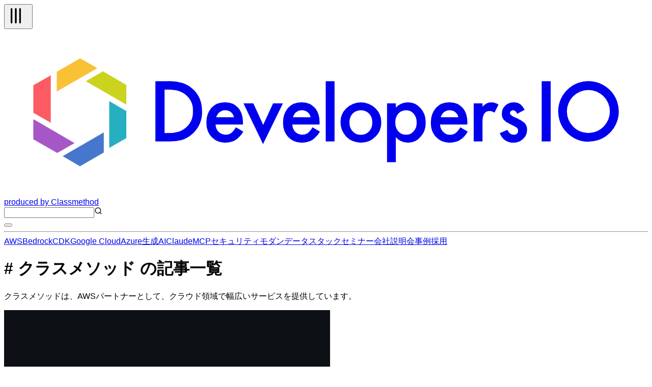

--- FILE ---
content_type: text/html; charset=utf-8
request_url: https://dev.classmethod.jp/tags/classmethod/
body_size: 65513
content:
<!DOCTYPE html><html lang="ja"><head><meta charSet="utf-8"/><meta name="viewport" content="width=device-width, initial-scale=1"/><link rel="preload" as="image" imageSrcSet="https://images.ctfassets.net/ct0aopd36mqt/1dD7b8HkT2sbiJzUIewMTD/e5cdc6f33c4fdd9d798f11a4564612ff/eyecatch_developersio_darktone_1200x630.jpg?w=640&amp;fm=webp 1x, https://images.ctfassets.net/ct0aopd36mqt/1dD7b8HkT2sbiJzUIewMTD/e5cdc6f33c4fdd9d798f11a4564612ff/eyecatch_developersio_darktone_1200x630.jpg?w=1920&amp;fm=webp 2x" fetchPriority="high"/><link rel="preload" as="image" imageSrcSet="https://images.ctfassets.net/ct0aopd36mqt/wp-thumbnail-334352d4e090e38589bdf6359f264223/7c473da6a6a8a9f5f6d028ee94462bb2/classmethod-logo.png?w=640&amp;fm=webp 1x, https://images.ctfassets.net/ct0aopd36mqt/wp-thumbnail-334352d4e090e38589bdf6359f264223/7c473da6a6a8a9f5f6d028ee94462bb2/classmethod-logo.png?w=1920&amp;fm=webp 2x" fetchPriority="high"/><link rel="stylesheet" href="/_next/static/chunks/f2c6b9133958dfb0.css" data-precedence="next"/><link rel="preload" as="script" fetchPriority="low" href="/_next/static/chunks/c813943ca290b4d8.js"/><script src="/_next/static/chunks/08a22e322553c12e.js" async=""></script><script src="/_next/static/chunks/dbc2c2e6c034aaad.js" async=""></script><script src="/_next/static/chunks/0437eec534cb0795.js" async=""></script><script src="/_next/static/chunks/turbopack-fb762b7fdcfc2124.js" async=""></script><script src="/_next/static/chunks/8aa0efca034f1bca.js" async=""></script><script src="/_next/static/chunks/15cb800ad5b7ba48.js" async=""></script><script src="/_next/static/chunks/f7af5796b1e0a53d.js" async=""></script><script src="/_next/static/chunks/e4898a572417b9b7.js" async=""></script><script src="/_next/static/chunks/f1c406a60455ddba.js" async=""></script><script src="/_next/static/chunks/563746bd2d188fc7.js" async=""></script><script src="/_next/static/chunks/0a05355a90dad3f7.js" async=""></script><script async="" src="https://embed.zenn.studio/js/listen-embed-event.js"></script><link rel="preload" href="https://www.googletagmanager.com/gtm.js?id=GTM-TJXBQB" as="script"/><meta name="next-size-adjust" content=""/><title>クラスメソッド の記事一覧 | DevelopersIO</title><meta name="description" content="クラスメソッドは、AWSパートナーとして、クラウド領域で幅広いサービスを提供しています。"/><meta name="fb:app_id" content="1906077256335423"/><link rel="canonical" href="https://dev.classmethod.jp/tags/classmethod/"/><link rel="alternate" hrefLang="x-default" href="https://dev.classmethod.jp/tags/classmethod/"/><meta property="og:title" content="クラスメソッド の記事一覧 | DevelopersIO"/><meta property="og:description" content="クラスメソッドは、AWSパートナーとして、クラウド領域で幅広いサービスを提供しています。"/><meta property="og:url" content="https://dev.classmethod.jp/tags/classmethod/"/><meta property="og:site_name" content="クラスメソッド発「やってみた」系技術メディア | DevelopersIO"/><meta property="og:image" content="https://cdn-ssl-devio-img.classmethod.jp/wp-content/uploads/2018/11/eyecatch_developers.io_1200x630.jpeg"/><meta property="og:type" content="website"/><meta name="twitter:card" content="summary_large_image"/><meta name="twitter:site" content="@classmethod"/><meta name="twitter:title" content="クラスメソッド の記事一覧 | DevelopersIO"/><meta name="twitter:description" content="クラスメソッドは、AWSパートナーとして、クラウド領域で幅広いサービスを提供しています。"/><meta name="twitter:image" content="https://cdn-ssl-devio-img.classmethod.jp/wp-content/uploads/2018/11/eyecatch_developers.io_1200x630.jpeg"/><link rel="icon" href="/favicon.ico"/><script>document.documentElement.setAttribute('data-theme', localStorage.getItem('theme'));</script><script src="/_next/static/chunks/a6dad97d9634a72d.js" noModule=""></script></head><body class="flex min-h-screen flex-col bg-background antialiased"><header class="global-nav bg-header-background fixed inset-x-0 top-0 z-50"><div class="mx-auto flex h-12 justify-between px-2 lg:container"><div class="flex flex-row items-center gap-2"><div class="relative size-10 lg:hidden"><button type="button" aria-label="メニューボタン" aria-expanded="false" class="text-header-text"><svg xmlns="http://www.w3.org/2000/svg" width="40" height="40" viewBox="0 0 24 24" fill="none" stroke="currentColor" stroke-width="2" stroke-linecap="round" stroke-linejoin="round" class="lucide lucide-tally3 lucide-tally-3 mt-0.5 rotate-90 stroke-1 p-2" aria-hidden="true"><path d="M4 4v16"></path><path d="M9 4v16"></path><path d="M14 4v16"></path></svg></button></div><div class="flex flex-row items-center"><a class="hover:opacity-50" href="https://dev.classmethod.jp/"><svg xmlns="http://www.w3.org/2000/svg" data-name="logo" viewBox="0 0 365.5 94.5" class="w-36 text-header-text" aria-label="クラスメソッドのロゴ"><title>developersIO</title><path d="m54.9 24.7 1.2-.7 13.3 7.7v11.2l-1.6-.9-21.4-12.4 8.5-4.9z" style="fill:#cbd31e"></path><path d="m68.2 45.9 1.2.6v15.4l-9.7 5.6V40.9l8.5 5z" style="fill:#25afc0"></path><path d="m43.2 16.6 9.7 5.6-1.6 1-21.4 12.3V24.3l13.3-7.7z" style="fill:#f9c136"></path><path d="M26.5 26.3v26.9l-8.7-5-1.2-.7V31.9l9.9-5.6z" style="fill:#fc5b63"></path><path d="m35 71.2 21.6-12.5v11.4l-13.5 7.8-9.8-5.7 1.7-1z" style="fill:#4677cd"></path><path d="M18.3 52.1 40 64.7l-8.7 5-1.2.6-13.5-7.7V51.2l1.7.9z" style="fill:#a756c7"></path><path fill="currentcolor" d="M85.9 63.8V29.6h7.2a25.7 25.7 0 0 1 8.2 1 15.6 15.6 0 0 1 5.8 3.4c3.6 3.2 5.3 7.4 5.3 12.7a16.2 16.2 0 0 1-5.5 12.8 17.3 17.3 0 0 1-5.8 3.4 28.2 28.2 0 0 1-8.1.9Zm5.2-4.8h2.3a18.4 18.4 0 0 0 5.8-.8 11 11 0 0 0 4.2-2.4 11.9 11.9 0 0 0 3.8-9.1 11.4 11.4 0 0 0-3.8-9.1c-2.2-2.1-5.6-3.2-10-3.2h-2.3ZM135.6 54.2h-15.5a6.2 6.2 0 0 0 1.7 4.2 5.8 5.8 0 0 0 7.1.7 12.4 12.4 0 0 0 2.7-3.3l4.2 2.4a15.7 15.7 0 0 1-2.1 2.8 10.7 10.7 0 0 1-2.3 2 8.1 8.1 0 0 1-2.7 1.1 14.6 14.6 0 0 1-3.1.4 10.3 10.3 0 0 1-7.8-3.2 11.6 11.6 0 0 1-2.9-8.3 12.1 12.1 0 0 1 2.8-8.3 10.2 10.2 0 0 1 7.6-3.1 9.7 9.7 0 0 1 7.6 3.1c1.8 2 2.7 4.8 2.7 8.3Zm-5.1-4.1a4.9 4.9 0 0 0-5.1-4 5.1 5.1 0 0 0-1.7.3l-1.4.8a3.5 3.5 0 0 0-1.1 1.3 4 4 0 0 0-.8 1.6ZM141.5 42.2l5.6 12.2 5.6-12.2h5.6L147 65.3l-11.1-23.1ZM179.1 54.2h-15.5a6.7 6.7 0 0 0 1.7 4.2 5.8 5.8 0 0 0 7.1.7 12.4 12.4 0 0 0 2.7-3.3l4.2 2.4a12.1 12.1 0 0 1-2.1 2.8 10.7 10.7 0 0 1-2.3 2 8.1 8.1 0 0 1-2.7 1.1 14.6 14.6 0 0 1-3.1.4 10.3 10.3 0 0 1-7.8-3.2 11.6 11.6 0 0 1-2.9-8.3 12.6 12.6 0 0 1 2.8-8.3 10.3 10.3 0 0 1 7.6-3.1 9.7 9.7 0 0 1 7.6 3.1c1.8 2 2.7 4.8 2.7 8.3Zm-5.1-4.1a4.9 4.9 0 0 0-5.1-4 5.1 5.1 0 0 0-1.7.3l-1.4.8a3.5 3.5 0 0 0-1.1 1.3 3.9 3.9 0 0 0-.7 1.6ZM187.6 29.6v34.2h-5V29.6ZM191 52.9a10.5 10.5 0 0 1 3.4-8 11.7 11.7 0 0 1 16.3 0 10.7 10.7 0 0 1 3.4 8.1 10.8 10.8 0 0 1-3.4 8.2 11.3 11.3 0 0 1-8.3 3.3A11.4 11.4 0 0 1 191 52.9Zm5.1.1a7.2 7.2 0 0 0 1.8 5.1 5.8 5.8 0 0 0 4.6 1.9 6 6 0 0 0 4.7-1.9 7 7 0 0 0 1.8-5 7.2 7.2 0 0 0-1.8-5.1 6.3 6.3 0 0 0-4.7-1.9 6.3 6.3 0 0 0-4.6 1.9 7 7 0 0 0-1.8 5ZM222.4 75.6h-5V42.2h5v2.4a9.1 9.1 0 0 1 6.7-3 9.3 9.3 0 0 1 7.3 3.3 11.6 11.6 0 0 1 2.9 8.2 11.2 11.2 0 0 1-2.9 8.1 9.1 9.1 0 0 1-7.2 3.3 9.4 9.4 0 0 1-6.8-3.1Zm11.8-22.4a7.6 7.6 0 0 0-1.6-5.1 5.7 5.7 0 0 0-4.3-2 5.9 5.9 0 0 0-4.5 1.9 7.6 7.6 0 0 0-1.7 5 7.8 7.8 0 0 0 1.7 5.1 5.8 5.8 0 0 0 4.4 1.9 5.4 5.4 0 0 0 4.3-2 6.7 6.7 0 0 0 1.7-4.8ZM263 54.2h-15.5a6.3 6.3 0 0 0 1.8 4.2 5 5 0 0 0 3.9 1.6 5.2 5.2 0 0 0 3.1-.9 12.4 12.4 0 0 0 2.7-3.3l4.2 2.4a15.5 15.5 0 0 1-2 2.8 11.1 11.1 0 0 1-2.4 2 8.1 8.1 0 0 1-2.7 1.1 14.6 14.6 0 0 1-3.1.4 10.3 10.3 0 0 1-7.8-3.2 11.6 11.6 0 0 1-2.9-8.3 12.2 12.2 0 0 1 2.9-8.3 9.9 9.9 0 0 1 7.5-3.1 9.7 9.7 0 0 1 7.6 3.1c1.8 2 2.7 4.8 2.7 8.3Zm-5.1-4.1a4.9 4.9 0 0 0-5-4 4.7 4.7 0 0 0-1.7.3 5.3 5.3 0 0 0-1.5.8 4.7 4.7 0 0 0-1.1 1.3 3.9 3.9 0 0 0-.7 1.6ZM266.6 42.2h5v1.9a8.9 8.9 0 0 1 2.4-1.9 5.3 5.3 0 0 1 2.6-.6 7.6 7.6 0 0 1 4.1 1.3l-2.3 4.6a4.3 4.3 0 0 0-2.7-1c-2.8 0-4.1 2-4.1 6.1v11.2h-5ZM295.5 45.9l-4.2 2.2c-.6-1.3-1.4-2-2.4-2a2.1 2.1 0 0 0-1.2.5 1.4 1.4 0 0 0-.5 1.1c0 .8 1 1.7 2.9 2.5a17.3 17.3 0 0 1 5.4 3.1 5.6 5.6 0 0 1 1.4 3.9 6.9 6.9 0 0 1-2.4 5.3 7.8 7.8 0 0 1-5.4 2c-3.6 0-6.2-1.8-7.7-5.4l4.3-1.9a8.1 8.1 0 0 0 1.3 1.9 3.3 3.3 0 0 0 2.2.9c1.7 0 2.6-.8 2.6-2.3s-.7-1.7-2-2.5l-1.5-.7-1.5-.8a9.2 9.2 0 0 1-3.1-2.1 5.1 5.1 0 0 1-1.1-3.5 5.9 5.9 0 0 1 1.9-4.6 6.5 6.5 0 0 1 4.8-1.9c2.8 0 4.8 1.4 6.2 4.3ZM310.3 29.6v34.2h-5.1V29.6ZM333 29.6a17.2 17.2 0 1 0 15.9 18.5A17.2 17.2 0 0 0 333 29.6ZM331.7 59a12.2 12.2 0 1 1 12.2-12.2A12.2 12.2 0 0 1 331.7 59Z"></path></svg></a><a target="_blank" rel="noreferrer" class="hidden text-header-text text-sm hover:text-header-text/50 lg:flex" href="https://classmethod.jp/">produced by Classmethod</a></div></div><div class="flex flex-row items-center gap-4"><div class="relative hidden lg:flex"><input type="text" aria-label="検索" class="border border-header-menu-border py-1 pr-2 pl-6 text-header-text text-sm" name="search"/><svg xmlns="http://www.w3.org/2000/svg" width="16" height="16" viewBox="0 0 24 24" fill="none" stroke="currentColor" stroke-width="2" stroke-linecap="round" stroke-linejoin="round" class="lucide lucide-search absolute top-2 left-2 text-header-text/50" aria-hidden="true"><path d="m21 21-4.34-4.34"></path><circle cx="11" cy="11" r="8"></circle></svg></div><button type="button" aria-label="テーマ切り替えボタン"><div class="w-6"></div></button></div></div><hr class="border-header-menu-border"/><!--$?--><template id="B:0"></template><div class="items-center justify-center gap-x-4 py-3 category hidden lg:flex"><div class="animate-pulse rounded-md bg-skelton-background h-5 w-15"></div><div class="animate-pulse rounded-md bg-skelton-background h-5 w-15"></div><div class="animate-pulse rounded-md bg-skelton-background h-5 w-15"></div><div class="animate-pulse rounded-md bg-skelton-background h-5 w-15"></div><div class="animate-pulse rounded-md bg-skelton-background h-5 w-15"></div><div class="animate-pulse rounded-md bg-skelton-background h-5 w-15"></div><div class="animate-pulse rounded-md bg-skelton-background h-5 w-15"></div><div class="animate-pulse rounded-md bg-skelton-background h-5 w-15"></div><div class="animate-pulse rounded-md bg-skelton-background h-5 w-15"></div><div class="animate-pulse rounded-md bg-skelton-background h-5 w-15"></div></div><!--/$--></header><div class="mt-12 pb-8 lg:mt-24 xl2:pb-16"><main class="container px-2 mx-auto"><div class="mt-12"><h1 class="font-bold text-3xl text-text"># クラスメソッド の記事一覧</h1><p class="mt-4 text-text-muted">クラスメソッドは、AWSパートナーとして、クラウド領域で幅広いサービスを提供しています。</p></div><div class="mt-12 flex min-h-screen lg:gap-6"><div class="grid flex-1 grid-cols-1 gap-6 h-fit sm:grid-cols-2 xl:grid-cols-3 2xl:grid-cols-4"><div class="flex flex-col justify-between rounded-sm bg-card-background shadow-xl"><a class="h-full text-card-text text-sm hover:text-card-text-link" href="/articles/reflection-1month-20251219/"><div class="relative"><img alt="" fetchPriority="high" width="640" height="336" decoding="async" data-nimg="1" class="aspect-1200/630 overflow-hidden rounded-t-sm object-contain" style="color:transparent" srcSet="https://images.ctfassets.net/ct0aopd36mqt/1dD7b8HkT2sbiJzUIewMTD/e5cdc6f33c4fdd9d798f11a4564612ff/eyecatch_developersio_darktone_1200x630.jpg?w=640&amp;fm=webp 1x, https://images.ctfassets.net/ct0aopd36mqt/1dD7b8HkT2sbiJzUIewMTD/e5cdc6f33c4fdd9d798f11a4564612ff/eyecatch_developersio_darktone_1200x630.jpg?w=1920&amp;fm=webp 2x" src="https://images.ctfassets.net/ct0aopd36mqt/1dD7b8HkT2sbiJzUIewMTD/e5cdc6f33c4fdd9d798f11a4564612ff/eyecatch_developersio_darktone_1200x630.jpg?w=1920&amp;fm=webp"/></div><span class="block wrap-break-word px-2.5 py-2">入社して1ヶ月半が経ったので振り返ってみた</span></a><div class="flex items-center justify-between px-2.5 py-2"><a class="flex items-center text-card-text hover:text-card-text-link" href="/author/ishii-yuta/"><img alt="" loading="lazy" width="16" height="16" decoding="async" data-nimg="1" class="mr-2 size-4 shrink-0 rounded-full object-contain" style="color:transparent" srcSet="https://devio2024-media.developers.io/image/upload/f_auto,q_auto,w_32/v1766160304/author-thumbnail/uly8hzp977i6y4l6mmtt.jpg 1x" src="https://devio2024-media.developers.io/image/upload/f_auto,q_auto,w_32/v1766160304/author-thumbnail/uly8hzp977i6y4l6mmtt.jpg"/><span class="wrap-break-word text-xs">石井悠汰</span></a><div class="items-center"><span class="text-card-text-muted text-xs">2025.12.20</span></div></div></div><div class="flex flex-col justify-between rounded-sm bg-card-background shadow-xl"><a class="h-full text-card-text text-sm hover:text-card-text-link" href="/articles/directions-to-classmethod-fukuoka-office-maizuru-square/"><div class="relative"><img alt="" fetchPriority="high" width="640" height="336" decoding="async" data-nimg="1" class="aspect-1200/630 overflow-hidden rounded-t-sm object-contain" style="color:transparent" srcSet="https://images.ctfassets.net/ct0aopd36mqt/wp-thumbnail-334352d4e090e38589bdf6359f264223/7c473da6a6a8a9f5f6d028ee94462bb2/classmethod-logo.png?w=640&amp;fm=webp 1x, https://images.ctfassets.net/ct0aopd36mqt/wp-thumbnail-334352d4e090e38589bdf6359f264223/7c473da6a6a8a9f5f6d028ee94462bb2/classmethod-logo.png?w=1920&amp;fm=webp 2x" src="https://images.ctfassets.net/ct0aopd36mqt/wp-thumbnail-334352d4e090e38589bdf6359f264223/7c473da6a6a8a9f5f6d028ee94462bb2/classmethod-logo.png?w=1920&amp;fm=webp"/></div><span class="block wrap-break-word px-2.5 py-2">クラスメソッド 福岡オフィス入館方法 〜福岡舞鶴スクエア4階〜</span></a><div class="flex items-center justify-between px-2.5 py-2"><a class="flex items-center text-card-text hover:text-card-text-link" href="/author/naonishi/"><img alt="" loading="lazy" width="16" height="16" decoding="async" data-nimg="1" class="mr-2 size-4 shrink-0 rounded-full object-contain" style="color:transparent" srcSet="https://devio2024-media.developers.io/image/upload/f_auto,q_auto,w_32/v1758750605/author-thumbnail/20250924/naonishi.png 1x" src="https://devio2024-media.developers.io/image/upload/f_auto,q_auto,w_32/v1758750605/author-thumbnail/20250924/naonishi.png"/><span class="wrap-break-word text-xs">なおにし</span></a><div class="items-center"><span class="text-card-text-muted text-xs">2025.08.19</span></div></div></div><div class="flex flex-col justify-between rounded-sm bg-card-background shadow-xl"><a class="h-full text-card-text text-sm hover:text-card-text-link" href="/articles/nishikawa-kosuke-9-month/"><div class="relative"><img alt="" fetchPriority="auto" loading="lazy" width="640" height="336" decoding="async" data-nimg="1" class="aspect-1200/630 overflow-hidden rounded-t-sm object-contain" style="color:transparent" srcSet="https://images.ctfassets.net/ct0aopd36mqt/1dD7b8HkT2sbiJzUIewMTD/e5cdc6f33c4fdd9d798f11a4564612ff/eyecatch_developersio_darktone_1200x630.jpg?w=640&amp;fm=webp 1x, https://images.ctfassets.net/ct0aopd36mqt/1dD7b8HkT2sbiJzUIewMTD/e5cdc6f33c4fdd9d798f11a4564612ff/eyecatch_developersio_darktone_1200x630.jpg?w=1920&amp;fm=webp 2x" src="https://images.ctfassets.net/ct0aopd36mqt/1dD7b8HkT2sbiJzUIewMTD/e5cdc6f33c4fdd9d798f11a4564612ff/eyecatch_developersio_darktone_1200x630.jpg?w=1920&amp;fm=webp"/></div><span class="block wrap-break-word px-2.5 py-2">クラスメソッドに入社してから約9ヶ月が経過しました</span></a><div class="flex items-center justify-between px-2.5 py-2"><a class="flex items-center text-card-text hover:text-card-text-link" href="/author/nishikawa-kosuke/"><img alt="" loading="lazy" width="16" height="16" decoding="async" data-nimg="1" class="mr-2 size-4 shrink-0 rounded-full object-contain" style="color:transparent" srcSet="https://devio2024-media.developers.io/image/upload/f_auto,q_auto,w_32/v1727766286/author-thumbnail/axxo1j6cauerlzfy8yp8.jpg 1x" src="https://devio2024-media.developers.io/image/upload/f_auto,q_auto,w_32/v1727766286/author-thumbnail/axxo1j6cauerlzfy8yp8.jpg"/><span class="wrap-break-word text-xs">西川</span></a><div class="items-center"><span class="text-card-text-muted text-xs">2025.07.07</span></div></div></div><div class="flex flex-col justify-between rounded-sm bg-card-background shadow-xl"><a class="h-full text-card-text text-sm hover:text-card-text-link" href="/articles/cm-my-start-small-2025/"><div class="relative"><img alt="" fetchPriority="auto" loading="lazy" width="640" height="336" decoding="async" data-nimg="1" class="aspect-1200/630 overflow-hidden rounded-t-sm object-contain" style="color:transparent" srcSet="https://images.ctfassets.net/ct0aopd36mqt/1dD7b8HkT2sbiJzUIewMTD/e5cdc6f33c4fdd9d798f11a4564612ff/eyecatch_developersio_darktone_1200x630.jpg?w=640&amp;fm=webp 1x, https://images.ctfassets.net/ct0aopd36mqt/1dD7b8HkT2sbiJzUIewMTD/e5cdc6f33c4fdd9d798f11a4564612ff/eyecatch_developersio_darktone_1200x630.jpg?w=1920&amp;fm=webp 2x" src="https://images.ctfassets.net/ct0aopd36mqt/1dD7b8HkT2sbiJzUIewMTD/e5cdc6f33c4fdd9d798f11a4564612ff/eyecatch_developersio_darktone_1200x630.jpg?w=1920&amp;fm=webp"/></div><span class="block wrap-break-word px-2.5 py-2">[在籍エントリ] 入社してから半年ちょっとが経ちました</span></a><div class="flex items-center justify-between px-2.5 py-2"><a class="flex items-center text-card-text hover:text-card-text-link" href="/author/toyoshima-masaya/"><img alt="" loading="lazy" width="16" height="16" decoding="async" data-nimg="1" class="mr-2 size-4 shrink-0 rounded-full object-contain" style="color:transparent" srcSet="https://devio2024-media.developers.io/image/upload/f_auto,q_auto,w_32/v1730447443/author-thumbnail/mpgknozctnyqkrexhjro.jpg 1x" src="https://devio2024-media.developers.io/image/upload/f_auto,q_auto,w_32/v1730447443/author-thumbnail/mpgknozctnyqkrexhjro.jpg"/><span class="wrap-break-word text-xs">toyoshima-masaya</span></a><div class="items-center"><span class="text-card-text-muted text-xs">2025.07.07</span></div></div></div><div class="flex flex-col justify-between rounded-sm bg-card-background shadow-xl"><a class="h-full text-card-text text-sm hover:text-card-text-link" href="/articles/casual-interview-qa-aws-engineer/"><div class="relative"><img alt="" fetchPriority="auto" loading="lazy" width="640" height="336" decoding="async" data-nimg="1" class="aspect-1200/630 overflow-hidden rounded-t-sm object-contain" style="color:transparent" srcSet="https://devio2024-media.developers.io/image/upload/f_auto,q_auto,w_640/v1751866329/user-gen-eyecatch/gruluhsi3vzgdzgkegvk.png 1x, https://devio2024-media.developers.io/image/upload/f_auto,q_auto,w_1920/v1751866329/user-gen-eyecatch/gruluhsi3vzgdzgkegvk.png 2x" src="https://devio2024-media.developers.io/image/upload/f_auto,q_auto,w_1920/v1751866329/user-gen-eyecatch/gruluhsi3vzgdzgkegvk.png"/><div class="inline-flex items-center h-6 gap-1 px-2 rounded-sm text-xs font-bold bg-[#004C8E] text-white absolute top-1 right-1"><svg width="16" height="16" viewBox="0 0 16 16" fill="none" xmlns="http://www.w3.org/2000/svg" aria-hidden="true"><path d="M11.5715 2H4.42858C3.64286 2 3 2.6 3 3.33333V14L7.99996 12.4L13 14V3.33333C13 2.6 12.3571 2 11.5715 2ZM10.8857 6.35333L7.67146 9.3533C7.53571 9.48 7.3571 9.5467 7.16425 9.5467C6.97139 9.5467 6.79289 9.4733 6.65714 9.3533L5.23572 8.0267C4.95715 7.7667 4.95715 7.3467 5.23572 7.0867C5.51429 6.82667 5.96425 6.82667 6.24282 7.0867L7.15718 7.94L9.86425 5.41333C10.1428 5.15333 10.5928 5.15333 10.8714 5.41333C11.15 5.67333 11.15 6.09333 10.8714 6.35333H10.8857Z" fill="white"></path></svg><span>注目の記事</span></div></div><span class="block wrap-break-word px-2.5 py-2">入社3年目のAWSソリューションアーキテクトがカジュアル面談でよく聞かれる質問をまとめてみた</span></a><div class="flex items-center justify-between px-2.5 py-2"><a class="flex items-center text-card-text hover:text-card-text-link" href="/author/o2mami/"><img alt="" loading="lazy" width="16" height="16" decoding="async" data-nimg="1" class="mr-2 size-4 shrink-0 rounded-full object-contain" style="color:transparent" srcSet="https://devio2024-media.developers.io/image/upload/f_auto,q_auto,w_32/v1758752359/author-thumbnail/20250924/o2mami.png 1x" src="https://devio2024-media.developers.io/image/upload/f_auto,q_auto,w_32/v1758752359/author-thumbnail/20250924/o2mami.png"/><span class="wrap-break-word text-xs">おつまみ</span></a><div class="items-center"><span class="text-card-text-muted text-xs">2025.07.07</span></div></div></div><div class="flex flex-col justify-between rounded-sm bg-card-background shadow-xl"><a class="h-full text-card-text text-sm hover:text-card-text-link" href="/articles/classmethod-k-on/"><div class="relative"><img alt="" fetchPriority="auto" loading="lazy" width="640" height="336" decoding="async" data-nimg="1" class="aspect-1200/630 overflow-hidden rounded-t-sm object-contain" style="color:transparent" srcSet="https://devio2024-media.developers.io/image/upload/f_auto,q_auto,w_640/v1751794746/user-gen-eyecatch/m5jkfnv5p9tnya4dhvgu.jpg 1x, https://devio2024-media.developers.io/image/upload/f_auto,q_auto,w_1920/v1751794746/user-gen-eyecatch/m5jkfnv5p9tnya4dhvgu.jpg 2x" src="https://devio2024-media.developers.io/image/upload/f_auto,q_auto,w_1920/v1751794746/user-gen-eyecatch/m5jkfnv5p9tnya4dhvgu.jpg"/></div><span class="block wrap-break-word px-2.5 py-2">人生楽しむなら、会社をもっと楽しいものにすればいいだけじゃない？って話</span></a><div class="flex items-center justify-between px-2.5 py-2"><a class="flex items-center text-card-text hover:text-card-text-link" href="/author/taisa/"><img alt="" loading="lazy" width="16" height="16" decoding="async" data-nimg="1" class="mr-2 size-4 shrink-0 rounded-full object-contain" style="color:transparent" srcSet="https://devio2024-media.developers.io/image/upload/f_auto,q_auto,w_32/v1758751869/author-thumbnail/20250924/arai-chie.png 1x" src="https://devio2024-media.developers.io/image/upload/f_auto,q_auto,w_32/v1758751869/author-thumbnail/20250924/arai-chie.png"/><span class="wrap-break-word text-xs">たいさ</span></a><div class="items-center"><span class="text-card-text-muted text-xs">2025.07.07</span></div></div></div><div class="flex flex-col justify-between rounded-sm bg-card-background shadow-xl"><a class="h-full text-card-text text-sm hover:text-card-text-link" href="/articles/classmethod-2024-shinsotsu-first-year-reflection/"><div class="relative"><img alt="" fetchPriority="auto" loading="lazy" width="640" height="336" decoding="async" data-nimg="1" class="aspect-1200/630 overflow-hidden rounded-t-sm object-contain" style="color:transparent" srcSet="https://devio2024-media.developers.io/image/upload/f_auto,q_auto,w_640/v1747583342/user-gen-eyecatch/xjzsl6wslcrb8rq82eyz.png 1x, https://devio2024-media.developers.io/image/upload/f_auto,q_auto,w_1920/v1747583342/user-gen-eyecatch/xjzsl6wslcrb8rq82eyz.png 2x" src="https://devio2024-media.developers.io/image/upload/f_auto,q_auto,w_1920/v1747583342/user-gen-eyecatch/xjzsl6wslcrb8rq82eyz.png"/></div><span class="block wrap-break-word px-2.5 py-2">【24新卒】 入社して一年で学んだことをまとめてみた</span></a><div class="flex items-center justify-between px-2.5 py-2"><a class="flex items-center text-card-text hover:text-card-text-link" href="/author/shuntem/"><img alt="" loading="lazy" width="16" height="16" decoding="async" data-nimg="1" class="mr-2 size-4 shrink-0 rounded-full object-contain" style="color:transparent" srcSet="https://devio2024-media.developers.io/image/upload/f_auto,q_auto,w_32/v1758750992/author-thumbnail/20250924/shuntem.png 1x" src="https://devio2024-media.developers.io/image/upload/f_auto,q_auto,w_32/v1758750992/author-thumbnail/20250924/shuntem.png"/><span class="wrap-break-word text-xs">戸田駿太</span></a><div class="items-center"><span class="text-card-text-muted text-xs">2025.05.19</span></div></div></div><div class="flex flex-col justify-between rounded-sm bg-card-background shadow-xl"><a class="h-full text-card-text text-sm hover:text-card-text-link" href="/articles/developersio-okinawa-day-one-event-report/"><div class="relative"><img alt="" fetchPriority="auto" loading="lazy" width="640" height="336" decoding="async" data-nimg="1" class="aspect-1200/630 overflow-hidden rounded-t-sm object-contain" style="color:transparent" srcSet="https://devio2024-media.developers.io/image/upload/f_auto,q_auto,w_640/v1744360396/user-gen-eyecatch/uabawoiiuvcgxddaflbv.png 1x, https://devio2024-media.developers.io/image/upload/f_auto,q_auto,w_1920/v1744360396/user-gen-eyecatch/uabawoiiuvcgxddaflbv.png 2x" src="https://devio2024-media.developers.io/image/upload/f_auto,q_auto,w_1920/v1744360396/user-gen-eyecatch/uabawoiiuvcgxddaflbv.png"/></div><span class="block wrap-break-word px-2.5 py-2">【イベントレポート】沖縄オフィス移転記念イベント「DevelopersIO OKINAWA Day One」を開催しました！</span></a><div class="flex items-center justify-between px-2.5 py-2"><a class="flex items-center text-card-text hover:text-card-text-link" href="/author/enokawa-hayato/"><img alt="" loading="lazy" width="16" height="16" decoding="async" data-nimg="1" class="mr-2 size-4 shrink-0 rounded-full object-contain" style="color:transparent" srcSet="https://devio2024-media.developers.io/image/upload/f_auto,q_auto,w_32/v1758752165/author-thumbnail/20250924/enokawa-hayato.jpg 1x" src="https://devio2024-media.developers.io/image/upload/f_auto,q_auto,w_32/v1758752165/author-thumbnail/20250924/enokawa-hayato.jpg"/><span class="wrap-break-word text-xs">エノカワ</span></a><div class="items-center"><span class="text-card-text-muted text-xs">2025.04.11</span></div></div></div><div class="flex flex-col justify-between rounded-sm bg-card-background shadow-xl"><a class="h-full text-card-text text-sm hover:text-card-text-link" href="/articles/okinawa-office-moving-202503/"><div class="relative"><img alt="" fetchPriority="auto" loading="lazy" width="640" height="336" decoding="async" data-nimg="1" class="aspect-1200/630 overflow-hidden rounded-t-sm object-contain" style="color:transparent" srcSet="https://images.ctfassets.net/ct0aopd36mqt/wp-thumbnail-334352d4e090e38589bdf6359f264223/7c473da6a6a8a9f5f6d028ee94462bb2/classmethod-logo.png?w=640&amp;fm=webp 1x, https://images.ctfassets.net/ct0aopd36mqt/wp-thumbnail-334352d4e090e38589bdf6359f264223/7c473da6a6a8a9f5f6d028ee94462bb2/classmethod-logo.png?w=1920&amp;fm=webp 2x" src="https://images.ctfassets.net/ct0aopd36mqt/wp-thumbnail-334352d4e090e38589bdf6359f264223/7c473da6a6a8a9f5f6d028ee94462bb2/classmethod-logo.png?w=1920&amp;fm=webp"/></div><span class="block wrap-break-word px-2.5 py-2">クラスメソッド沖縄オフィス移転しました！</span></a><div class="flex items-center justify-between px-2.5 py-2"><a class="flex items-center text-card-text hover:text-card-text-link" href="/author/enokawa-hayato/"><img alt="" loading="lazy" width="16" height="16" decoding="async" data-nimg="1" class="mr-2 size-4 shrink-0 rounded-full object-contain" style="color:transparent" srcSet="https://devio2024-media.developers.io/image/upload/f_auto,q_auto,w_32/v1758752165/author-thumbnail/20250924/enokawa-hayato.jpg 1x" src="https://devio2024-media.developers.io/image/upload/f_auto,q_auto,w_32/v1758752165/author-thumbnail/20250924/enokawa-hayato.jpg"/><span class="wrap-break-word text-xs">エノカワ</span></a><div class="items-center"><span class="text-card-text-muted text-xs">2025.04.04</span></div></div></div><div class="flex flex-col justify-between rounded-sm bg-card-background shadow-xl"><a class="h-full text-card-text text-sm hover:text-card-text-link" href="/articles/reinvent2024-report-cen101/"><div class="relative"><img alt="" fetchPriority="auto" loading="lazy" width="640" height="336" decoding="async" data-nimg="1" class="aspect-1200/630 overflow-hidden rounded-t-sm object-contain" style="color:transparent" srcSet="https://images.ctfassets.net/ct0aopd36mqt/3IQLlbdUkRvu7Q2LupRW2o/edff8982184ea7cc2d5efa2ddd2915f5/reinvent-2024-sessionreport-jp.jpg?w=640&amp;fm=webp 1x, https://images.ctfassets.net/ct0aopd36mqt/3IQLlbdUkRvu7Q2LupRW2o/edff8982184ea7cc2d5efa2ddd2915f5/reinvent-2024-sessionreport-jp.jpg?w=1920&amp;fm=webp 2x" src="https://images.ctfassets.net/ct0aopd36mqt/3IQLlbdUkRvu7Q2LupRW2o/edff8982184ea7cc2d5efa2ddd2915f5/reinvent-2024-sessionreport-jp.jpg?w=1920&amp;fm=webp"/></div><span class="block wrap-break-word px-2.5 py-2">【レポート】クラスメソッドのクラウドビジネス成功の鍵がわかる！「Unlocking Japan’s cloud potential: Strategic insights for success (sponsored by Classmethod) 」に参加しました！#AWSreInvent #CEN101</span></a><div class="flex items-center justify-between px-2.5 py-2"><a class="flex items-center text-card-text hover:text-card-text-link" href="/author/o2mami/"><img alt="" loading="lazy" width="16" height="16" decoding="async" data-nimg="1" class="mr-2 size-4 shrink-0 rounded-full object-contain" style="color:transparent" srcSet="https://devio2024-media.developers.io/image/upload/f_auto,q_auto,w_32/v1758752359/author-thumbnail/20250924/o2mami.png 1x" src="https://devio2024-media.developers.io/image/upload/f_auto,q_auto,w_32/v1758752359/author-thumbnail/20250924/o2mami.png"/><span class="wrap-break-word text-xs">おつまみ</span></a><div class="items-center"><span class="text-card-text-muted text-xs">2024.12.03</span></div></div></div><div class="flex flex-col justify-between rounded-sm bg-card-background shadow-xl"><a class="h-full text-card-text text-sm hover:text-card-text-link" href="/articles/directions-to-class-method-osaka-office/"><div class="relative"><img alt="" fetchPriority="auto" loading="lazy" width="640" height="336" decoding="async" data-nimg="1" class="aspect-1200/630 overflow-hidden rounded-t-sm object-contain" style="color:transparent" srcSet="https://devio2024-media.developers.io/image/upload/f_auto,q_auto,w_640/v1729009182/user-gen-eyecatch/l9ybwns77lq6nrwmkmod.jpg 1x, https://devio2024-media.developers.io/image/upload/f_auto,q_auto,w_1920/v1729009182/user-gen-eyecatch/l9ybwns77lq6nrwmkmod.jpg 2x" src="https://devio2024-media.developers.io/image/upload/f_auto,q_auto,w_1920/v1729009182/user-gen-eyecatch/l9ybwns77lq6nrwmkmod.jpg"/></div><span class="block wrap-break-word px-2.5 py-2">クラスメソッド大阪オフィス入館方法 〜御堂筋線「淀屋橋駅」11番出口から徒歩1分〜</span></a><div class="flex items-center justify-between px-2.5 py-2"><a class="flex items-center text-card-text hover:text-card-text-link" href="/author/arap/"><img alt="" loading="lazy" width="16" height="16" decoding="async" data-nimg="1" class="mr-2 size-4 shrink-0 rounded-full object-contain" style="color:transparent" srcSet="https://devio2024-media.developers.io/image/upload/f_auto,q_auto,w_32/v1758753263/author-thumbnail/20250924/arap.png 1x" src="https://devio2024-media.developers.io/image/upload/f_auto,q_auto,w_32/v1758753263/author-thumbnail/20250924/arap.png"/><span class="wrap-break-word text-xs">荒平 祐次(arap)</span></a><div class="items-center"><span class="text-card-text-muted text-xs">2024.10.25</span></div></div></div><div class="flex flex-col justify-between rounded-sm bg-card-background shadow-xl"><a class="h-full text-card-text text-sm hover:text-card-text-link" href="/articles/a-year-later-impression-of-going-to-the-office/"><div class="relative"><img alt="" fetchPriority="auto" loading="lazy" width="640" height="336" decoding="async" data-nimg="1" class="aspect-1200/630 overflow-hidden rounded-t-sm object-contain" style="color:transparent" src="https://devio2023-media.developers.io/wp-content/uploads/2023/04/classmethod-logo.png"/></div><span class="block wrap-break-word px-2.5 py-2">毎日オフィス出社してから1ヶ月経過した時に書いたブログから1年くらい経過したので改めて感じていることとその後の変化をまとめる</span></a><div class="flex items-center justify-between px-2.5 py-2"><a class="flex items-center text-card-text hover:text-card-text-link" href="/author/yoshikawa-kohei/"><img alt="" loading="lazy" width="16" height="16" decoding="async" data-nimg="1" class="mr-2 size-4 shrink-0 rounded-full object-contain" style="color:transparent" srcSet="https://devio2024-media.developers.io/image/upload/f_auto,q_auto,w_32/v1758751989/author-thumbnail/20250924/yoshikawa-kohei.png 1x" src="https://devio2024-media.developers.io/image/upload/f_auto,q_auto,w_32/v1758751989/author-thumbnail/20250924/yoshikawa-kohei.png"/><span class="wrap-break-word text-xs">こーへい</span></a><div class="items-center"><span class="text-card-text-muted text-xs">2024.04.28</span></div></div></div><div class="flex flex-col justify-between rounded-sm bg-card-background shadow-xl"><a class="h-full text-card-text text-sm hover:text-card-text-link" href="/articles/participate-in-relay-marathon/"><div class="relative"><img alt="" fetchPriority="auto" loading="lazy" width="640" height="336" decoding="async" data-nimg="1" class="aspect-1200/630 overflow-hidden rounded-t-sm object-contain" style="color:transparent" src="https://devio2023-media.developers.io/wp-content/uploads/2024/04/4ea81801b4af2ff2bfea0aadeba0c7fd.png"/></div><span class="block wrap-break-word px-2.5 py-2">会社メンバーで「アンダーアーマー豊洲ベイサイドラン2024」のリレーマラソンに参加してみた</span></a><div class="flex items-center justify-between px-2.5 py-2"><a class="flex items-center text-card-text hover:text-card-text-link" href="/author/yoshikawa-kohei/"><img alt="" loading="lazy" width="16" height="16" decoding="async" data-nimg="1" class="mr-2 size-4 shrink-0 rounded-full object-contain" style="color:transparent" srcSet="https://devio2024-media.developers.io/image/upload/f_auto,q_auto,w_32/v1758751989/author-thumbnail/20250924/yoshikawa-kohei.png 1x" src="https://devio2024-media.developers.io/image/upload/f_auto,q_auto,w_32/v1758751989/author-thumbnail/20250924/yoshikawa-kohei.png"/><span class="wrap-break-word text-xs">こーへい</span></a><div class="items-center"><span class="text-card-text-muted text-xs">2024.04.28</span></div></div></div><div class="flex flex-col justify-between rounded-sm bg-card-background shadow-xl"><a class="h-full text-card-text text-sm hover:text-card-text-link" href="/articles/new-graduate-for-one-year/"><div class="relative"><img alt="" fetchPriority="auto" loading="lazy" width="640" height="336" decoding="async" data-nimg="1" class="aspect-1200/630 overflow-hidden rounded-t-sm object-contain" style="color:transparent" src="https://devio2023-media.developers.io/wp-content/uploads/2023/04/classmethod-logo.png"/></div><span class="block wrap-break-word px-2.5 py-2">2023年度に新卒で入社して1年経ったのでいろいろ振り返ってみた</span></a><div class="flex items-center justify-between px-2.5 py-2"><a class="flex items-center text-card-text hover:text-card-text-link" href="/author/oshanqq/"><img alt="" loading="lazy" width="16" height="16" decoding="async" data-nimg="1" class="mr-2 size-4 shrink-0 rounded-full object-contain" style="color:transparent" srcSet="https://devio2024-media.developers.io/image/upload/f_auto,q_auto,w_32/v1758752402/author-thumbnail/20250924/oshanqq.png 1x" src="https://devio2024-media.developers.io/image/upload/f_auto,q_auto,w_32/v1758752402/author-thumbnail/20250924/oshanqq.png"/><span class="wrap-break-word text-xs">おのやん</span></a><div class="items-center"><span class="text-card-text-muted text-xs">2024.04.01</span></div></div></div><div class="flex flex-col justify-between rounded-sm bg-card-background shadow-xl"><a class="h-full text-card-text text-sm hover:text-card-text-link" href="/articles/hiraki-keisuke-join-after-one-year/"><div class="relative"><img alt="" fetchPriority="auto" loading="lazy" width="640" height="336" decoding="async" data-nimg="1" class="aspect-1200/630 overflow-hidden rounded-t-sm object-contain" style="color:transparent" src="https://devio2023-media.developers.io/wp-content/uploads/2022/06/eyecatch_developersio_darktone_1200x630.jpg"/></div><span class="block wrap-break-word px-2.5 py-2">クラスメソッドにジョインして 1 年経ったのでこれまでを振り返ってみる</span></a><div class="flex items-center justify-between px-2.5 py-2"><a class="flex items-center text-card-text hover:text-card-text-link" href="/author/hiraki-keisuke/"><img alt="" loading="lazy" width="16" height="16" decoding="async" data-nimg="1" class="mr-2 size-4 shrink-0 rounded-full object-contain" style="color:transparent" srcSet="https://devio2024-media.developers.io/image/upload/f_auto,q_auto,w_32/v1758752629/author-thumbnail/20250924/hiraki-keisuke.png 1x" src="https://devio2024-media.developers.io/image/upload/f_auto,q_auto,w_32/v1758752629/author-thumbnail/20250924/hiraki-keisuke.png"/><span class="wrap-break-word text-xs">平木佳介</span></a><div class="items-center"><span class="text-card-text-muted text-xs">2024.04.01</span></div></div></div><div class="flex flex-col justify-between rounded-sm bg-card-background shadow-xl"><a class="h-full text-card-text text-sm hover:text-card-text-link" href="/articles/classmethod-vs-ggen-lt-party-with-google-cloud/"><div class="relative"><img alt="" fetchPriority="auto" loading="lazy" width="640" height="336" decoding="async" data-nimg="1" class="aspect-1200/630 overflow-hidden rounded-t-sm object-contain" style="color:transparent" src="https://devio2023-media.developers.io/wp-content/uploads/2024/02/69bce9051d87908651029525db472c59.jpg"/></div><span class="block wrap-break-word px-2.5 py-2">クラスメソッド × G-gen LT 祭りに参加した結果、「筋トレ×ネトゲの効率化の思考」というタイトルのLTを開催したいと心から思いました。</span></a><div class="flex items-center justify-between px-2.5 py-2"><a class="flex items-center text-card-text hover:text-card-text-link" href="/author/muroi-yasunari/"><img alt="" loading="lazy" width="16" height="16" decoding="async" data-nimg="1" class="mr-2 size-4 shrink-0 rounded-full object-contain" style="color:transparent" srcSet="https://devio2024-media.developers.io/image/upload/f_auto,q_auto,w_32/v1758752081/author-thumbnail/20250924/muroi-yasunari.png 1x" src="https://devio2024-media.developers.io/image/upload/f_auto,q_auto,w_32/v1758752081/author-thumbnail/20250924/muroi-yasunari.png"/><span class="wrap-break-word text-xs">室井靖成</span></a><div class="items-center"><span class="text-card-text-muted text-xs">2024.02.22</span></div></div></div><div class="flex flex-col justify-between rounded-sm bg-card-background shadow-xl"><a class="h-full text-card-text text-sm hover:text-card-text-link" href="/articles/alliance-business-report-google-cloud-engineer/"><div class="relative"><img alt="" fetchPriority="auto" loading="lazy" width="640" height="336" decoding="async" data-nimg="1" class="aspect-1200/630 overflow-hidden rounded-t-sm object-contain" style="color:transparent" src="https://devio2023-media.developers.io/wp-content/uploads/2024/01/Classmrthod-1.png"/></div><span class="block wrap-break-word px-2.5 py-2">【アライアンス事業部】Google Cloud エンジニアの仕事を大公開 #レポート</span></a><div class="flex items-center justify-between px-2.5 py-2"><a class="flex items-center text-card-text hover:text-card-text-link" href="/author/muroi-yasunari/"><img alt="" loading="lazy" width="16" height="16" decoding="async" data-nimg="1" class="mr-2 size-4 shrink-0 rounded-full object-contain" style="color:transparent" srcSet="https://devio2024-media.developers.io/image/upload/f_auto,q_auto,w_32/v1758752081/author-thumbnail/20250924/muroi-yasunari.png 1x" src="https://devio2024-media.developers.io/image/upload/f_auto,q_auto,w_32/v1758752081/author-thumbnail/20250924/muroi-yasunari.png"/><span class="wrap-break-word text-xs">室井靖成</span></a><div class="items-center"><span class="text-card-text-muted text-xs">2024.01.24</span></div></div></div><div class="flex flex-col justify-between rounded-sm bg-card-background shadow-xl"><a class="h-full text-card-text text-sm hover:text-card-text-link" href="/articles/i-feel-comfortable-working-with-an-engineering-manager-like-this/"><div class="relative"><img alt="" fetchPriority="auto" loading="lazy" width="640" height="336" decoding="async" data-nimg="1" class="aspect-1200/630 overflow-hidden rounded-t-sm object-contain" style="color:transparent" srcSet="https://images.ctfassets.net/ct0aopd36mqt/1dD7b8HkT2sbiJzUIewMTD/e5cdc6f33c4fdd9d798f11a4564612ff/eyecatch_developersio_darktone_1200x630.jpg?w=640&amp;fm=webp 1x, https://images.ctfassets.net/ct0aopd36mqt/1dD7b8HkT2sbiJzUIewMTD/e5cdc6f33c4fdd9d798f11a4564612ff/eyecatch_developersio_darktone_1200x630.jpg?w=1920&amp;fm=webp 2x" src="https://images.ctfassets.net/ct0aopd36mqt/1dD7b8HkT2sbiJzUIewMTD/e5cdc6f33c4fdd9d798f11a4564612ff/eyecatch_developersio_darktone_1200x630.jpg?w=1920&amp;fm=webp"/></div><span class="block wrap-break-word px-2.5 py-2">こんなエンジニアリングマネージャーがいるので安心して仕事に取り組めています</span></a><div class="flex items-center justify-between px-2.5 py-2"><a class="flex items-center text-card-text hover:text-card-text-link" href="/author/emi/"><img alt="" loading="lazy" width="16" height="16" decoding="async" data-nimg="1" class="mr-2 size-4 shrink-0 rounded-full object-contain" style="color:transparent" srcSet="https://devio2024-media.developers.io/image/upload/f_auto,q_auto,w_32/v1758752354/author-thumbnail/20250924/emi.png 1x" src="https://devio2024-media.developers.io/image/upload/f_auto,q_auto,w_32/v1758752354/author-thumbnail/20250924/emi.png"/><span class="wrap-break-word text-xs">emi</span></a><div class="items-center"><span class="text-card-text-muted text-xs">2023.12.29</span></div></div></div><div class="flex flex-col justify-between rounded-sm bg-card-background shadow-xl"><a class="h-full text-card-text text-sm hover:text-card-text-link" href="/articles/sendai-office-open-20231220/"><div class="relative"><img alt="" fetchPriority="auto" loading="lazy" width="640" height="336" decoding="async" data-nimg="1" class="aspect-1200/630 overflow-hidden rounded-t-sm object-contain" style="color:transparent" src="https://devio2023-media.developers.io/wp-content/uploads/2023/04/classmethod-logo.png"/></div><span class="block wrap-break-word px-2.5 py-2">クラスメソッド仙台オフィスがオープンしました！</span></a><div class="flex items-center justify-between px-2.5 py-2"><a class="flex items-center text-card-text hover:text-card-text-link" href="/author/kikuchi-takeshi/"><img alt="" loading="lazy" width="16" height="16" decoding="async" data-nimg="1" class="mr-2 size-4 shrink-0 rounded-full object-contain" style="color:transparent" srcSet="https://devio2024-media.developers.io/image/upload/f_auto,q_auto,w_32/v1720307321/author-thumbnail/bmjn4fixfqrhxj2ffatz.jpg 1x" src="https://devio2024-media.developers.io/image/upload/f_auto,q_auto,w_32/v1720307321/author-thumbnail/bmjn4fixfqrhxj2ffatz.jpg"/><span class="wrap-break-word text-xs">菊地 武（キクタケ）</span></a><div class="items-center"><span class="text-card-text-muted text-xs">2023.12.20</span></div></div></div><div class="flex flex-col justify-between rounded-sm bg-card-background shadow-xl"><a class="h-full text-card-text text-sm hover:text-card-text-link" href="/articles/aws-customer-sol-camp-2023/"><div class="relative"><img alt="" fetchPriority="auto" loading="lazy" width="640" height="336" decoding="async" data-nimg="1" class="aspect-1200/630 overflow-hidden rounded-t-sm object-contain" style="color:transparent" src="https://devio2023-media.developers.io/wp-content/uploads/2023/11/IMG_6873-scaled.jpg"/></div><span class="block wrap-break-word px-2.5 py-2">【合宿レポート】AWSカスタマーソリューション部が箱根で合宿してきたよ～2023～</span></a><div class="flex items-center justify-between px-2.5 py-2"><a class="flex items-center text-card-text hover:text-card-text-link" href="/author/yoshikawa-kohei/"><img alt="" loading="lazy" width="16" height="16" decoding="async" data-nimg="1" class="mr-2 size-4 shrink-0 rounded-full object-contain" style="color:transparent" srcSet="https://devio2024-media.developers.io/image/upload/f_auto,q_auto,w_32/v1758751989/author-thumbnail/20250924/yoshikawa-kohei.png 1x" src="https://devio2024-media.developers.io/image/upload/f_auto,q_auto,w_32/v1758751989/author-thumbnail/20250924/yoshikawa-kohei.png"/><span class="wrap-break-word text-xs">こーへい</span></a><div class="items-center"><span class="text-card-text-muted text-xs">2023.11.21</span></div></div></div><div class="flex flex-col justify-between rounded-sm bg-card-background shadow-xl"><a class="h-full text-card-text text-sm hover:text-card-text-link" href="/articles/visit-sendai-cityhall/"><div class="relative"><img alt="" fetchPriority="auto" loading="lazy" width="640" height="336" decoding="async" data-nimg="1" class="aspect-1200/630 overflow-hidden rounded-t-sm object-contain" style="color:transparent" src="https://devio2023-media.developers.io/wp-content/uploads/2023/04/classmethod-logo.png"/></div><span class="block wrap-break-word px-2.5 py-2">仙台市と立地表明式を行いました</span></a><div class="flex items-center justify-between px-2.5 py-2"><a class="flex items-center text-card-text hover:text-card-text-link" href="/author/kikuchi-takeshi/"><img alt="" loading="lazy" width="16" height="16" decoding="async" data-nimg="1" class="mr-2 size-4 shrink-0 rounded-full object-contain" style="color:transparent" srcSet="https://devio2024-media.developers.io/image/upload/f_auto,q_auto,w_32/v1720307321/author-thumbnail/bmjn4fixfqrhxj2ffatz.jpg 1x" src="https://devio2024-media.developers.io/image/upload/f_auto,q_auto,w_32/v1720307321/author-thumbnail/bmjn4fixfqrhxj2ffatz.jpg"/><span class="wrap-break-word text-xs">菊地 武（キクタケ）</span></a><div class="items-center"><span class="text-card-text-muted text-xs">2023.11.21</span></div></div></div><div class="flex flex-col justify-between rounded-sm bg-card-background shadow-xl"><a class="h-full text-card-text text-sm hover:text-card-text-link" href="/articles/sendai-office-open/"><div class="relative"><img alt="" fetchPriority="auto" loading="lazy" width="640" height="336" decoding="async" data-nimg="1" class="aspect-1200/630 overflow-hidden rounded-t-sm object-contain" style="color:transparent" src="https://devio2023-media.developers.io/wp-content/uploads/2023/04/classmethod-logo.png"/></div><span class="block wrap-break-word px-2.5 py-2">クラスメソッド仙台オフィス開設のお知らせ</span></a><div class="flex items-center justify-between px-2.5 py-2"><a class="flex items-center text-card-text hover:text-card-text-link" href="/author/kikuchi-takeshi/"><img alt="" loading="lazy" width="16" height="16" decoding="async" data-nimg="1" class="mr-2 size-4 shrink-0 rounded-full object-contain" style="color:transparent" srcSet="https://devio2024-media.developers.io/image/upload/f_auto,q_auto,w_32/v1720307321/author-thumbnail/bmjn4fixfqrhxj2ffatz.jpg 1x" src="https://devio2024-media.developers.io/image/upload/f_auto,q_auto,w_32/v1720307321/author-thumbnail/bmjn4fixfqrhxj2ffatz.jpg"/><span class="wrap-break-word text-xs">菊地 武（キクタケ）</span></a><div class="items-center"><span class="text-card-text-muted text-xs">2023.11.14</span></div></div></div><div class="flex flex-col justify-between rounded-sm bg-card-background shadow-xl"><a class="h-full text-card-text text-sm hover:text-card-text-link" href="/articles/aws-message-game-2023/"><div class="relative"><img alt="" fetchPriority="auto" loading="lazy" width="640" height="336" decoding="async" data-nimg="1" class="aspect-1200/630 overflow-hidden rounded-t-sm object-contain" style="color:transparent" srcSet="https://images.ctfassets.net/ct0aopd36mqt/1dD7b8HkT2sbiJzUIewMTD/e5cdc6f33c4fdd9d798f11a4564612ff/eyecatch_developersio_darktone_1200x630.jpg?w=640&amp;fm=webp 1x, https://images.ctfassets.net/ct0aopd36mqt/1dD7b8HkT2sbiJzUIewMTD/e5cdc6f33c4fdd9d798f11a4564612ff/eyecatch_developersio_darktone_1200x630.jpg?w=1920&amp;fm=webp 2x" src="https://images.ctfassets.net/ct0aopd36mqt/1dD7b8HkT2sbiJzUIewMTD/e5cdc6f33c4fdd9d798f11a4564612ff/eyecatch_developersio_darktone_1200x630.jpg?w=1920&amp;fm=webp"/></div><span class="block wrap-break-word px-2.5 py-2">チームアクティビティで「AWS構成図伝言ゲーム」を企画してみた</span></a><div class="flex items-center justify-between px-2.5 py-2"><a class="flex items-center text-card-text hover:text-card-text-link" href="/author/arap/"><img alt="" loading="lazy" width="16" height="16" decoding="async" data-nimg="1" class="mr-2 size-4 shrink-0 rounded-full object-contain" style="color:transparent" srcSet="https://devio2024-media.developers.io/image/upload/f_auto,q_auto,w_32/v1758753263/author-thumbnail/20250924/arap.png 1x" src="https://devio2024-media.developers.io/image/upload/f_auto,q_auto,w_32/v1758753263/author-thumbnail/20250924/arap.png"/><span class="wrap-break-word text-xs">荒平 祐次(arap)</span></a><div class="items-center"><span class="text-card-text-muted text-xs">2023.10.24</span></div></div></div><div class="flex flex-col justify-between rounded-sm bg-card-background shadow-xl"><a class="h-full text-card-text text-sm hover:text-card-text-link" href="/articles/aws-consulting-camp-2023/"><div class="relative"><img alt="" fetchPriority="auto" loading="lazy" width="640" height="336" decoding="async" data-nimg="1" class="aspect-1200/630 overflow-hidden rounded-t-sm object-contain" style="color:transparent" src="https://devio2023-media.developers.io/wp-content/uploads/2023/10/aws-consulting-camp-2023.png"/></div><span class="block wrap-break-word px-2.5 py-2">【レポート】AWSコンサルティング部合宿～2023～</span></a><div class="flex items-center justify-between px-2.5 py-2"><a class="flex items-center text-card-text hover:text-card-text-link" href="/author/o2mami/"><img alt="" loading="lazy" width="16" height="16" decoding="async" data-nimg="1" class="mr-2 size-4 shrink-0 rounded-full object-contain" style="color:transparent" srcSet="https://devio2024-media.developers.io/image/upload/f_auto,q_auto,w_32/v1758752359/author-thumbnail/20250924/o2mami.png 1x" src="https://devio2024-media.developers.io/image/upload/f_auto,q_auto,w_32/v1758752359/author-thumbnail/20250924/o2mami.png"/><span class="wrap-break-word text-xs">おつまみ</span></a><div class="items-center"><span class="text-card-text-muted text-xs">2023.10.23</span></div></div></div><div class="flex flex-col justify-between rounded-sm bg-card-background shadow-xl"><a class="h-full text-card-text text-sm hover:text-card-text-link" href="/articles/aws-mac-bootcamp-2023-at-awaji/"><div class="relative"><img alt="" fetchPriority="auto" loading="lazy" width="640" height="336" decoding="async" data-nimg="1" class="aspect-1200/630 overflow-hidden rounded-t-sm object-contain" style="color:transparent" src="https://devio2023-media.developers.io/wp-content/uploads/2023/10/mac_bootcamp_sakia.jpg"/></div><span class="block wrap-break-word px-2.5 py-2">立ち上がったばかりのモダンアプリケーションコンサルティング部のチームビルディングでワーキング・バックワーズとドラッカーエクササイズを実施しました@淡路島</span></a><div class="flex items-center justify-between px-2.5 py-2"><a class="flex items-center text-card-text hover:text-card-text-link" href="/author/quiver/"><img alt="" loading="lazy" width="16" height="16" decoding="async" data-nimg="1" class="mr-2 size-4 shrink-0 rounded-full object-contain" style="color:transparent" srcSet="https://devio2024-media.developers.io/image/upload/f_auto,q_auto,w_32/v1758752642/author-thumbnail/20250924/quiver.jpg 1x" src="https://devio2024-media.developers.io/image/upload/f_auto,q_auto,w_32/v1758752642/author-thumbnail/20250924/quiver.jpg"/><span class="wrap-break-word text-xs">quiver</span></a><div class="items-center"><span class="text-card-text-muted text-xs">2023.10.19</span></div></div></div><div class="flex flex-col justify-between rounded-sm bg-card-background shadow-xl"><a class="h-full text-card-text text-sm hover:text-card-text-link" href="/articles/uehara-join-after-one-year/"><div class="relative"><img alt="" fetchPriority="auto" loading="lazy" width="640" height="336" decoding="async" data-nimg="1" class="aspect-1200/630 overflow-hidden rounded-t-sm object-contain" style="color:transparent" srcSet="https://images.ctfassets.net/ct0aopd36mqt/1dD7b8HkT2sbiJzUIewMTD/e5cdc6f33c4fdd9d798f11a4564612ff/eyecatch_developersio_darktone_1200x630.jpg?w=640&amp;fm=webp 1x, https://images.ctfassets.net/ct0aopd36mqt/1dD7b8HkT2sbiJzUIewMTD/e5cdc6f33c4fdd9d798f11a4564612ff/eyecatch_developersio_darktone_1200x630.jpg?w=1920&amp;fm=webp 2x" src="https://images.ctfassets.net/ct0aopd36mqt/1dD7b8HkT2sbiJzUIewMTD/e5cdc6f33c4fdd9d798f11a4564612ff/eyecatch_developersio_darktone_1200x630.jpg?w=1920&amp;fm=webp"/></div><span class="block wrap-break-word px-2.5 py-2">クラスメソッドに入社して1年が経ったので振り返ってみる</span></a><div class="flex items-center justify-between px-2.5 py-2"><a class="flex items-center text-card-text hover:text-card-text-link" href="/author/uehara-kota/"><img alt="" loading="lazy" width="16" height="16" decoding="async" data-nimg="1" class="mr-2 size-4 shrink-0 rounded-full object-contain" style="color:transparent" srcSet="https://devio2024-media.developers.io/image/upload/f_auto,q_auto,w_32/v1758753922/author-thumbnail/20250924/uehara-kota.jpg 1x" src="https://devio2024-media.developers.io/image/upload/f_auto,q_auto,w_32/v1758753922/author-thumbnail/20250924/uehara-kota.jpg"/><span class="wrap-break-word text-xs">k.uehara</span></a><div class="items-center"><span class="text-card-text-muted text-xs">2023.10.19</span></div></div></div><div class="flex flex-col justify-between rounded-sm bg-card-background shadow-xl"><a class="h-full text-card-text text-sm hover:text-card-text-link" href="/articles/joined-wada-2week/"><div class="relative"><img alt="" fetchPriority="auto" loading="lazy" width="640" height="336" decoding="async" data-nimg="1" class="aspect-1200/630 overflow-hidden rounded-t-sm object-contain" style="color:transparent" src="https://devio2023-media.developers.io/wp-content/uploads/2019/10/eyecatch_animal_chara_computer_penguin.png"/></div><span class="block wrap-break-word px-2.5 py-2">クラスメソッドにジョインして2週間が経ったので振り返る</span></a><div class="flex items-center justify-between px-2.5 py-2"><a class="flex items-center text-card-text hover:text-card-text-link" href="/author/wada-hibiki/"><img alt="" loading="lazy" width="16" height="16" decoding="async" data-nimg="1" class="mr-2 size-4 shrink-0 rounded-full object-contain" style="color:transparent" srcSet="https://devio2024-media.developers.io/image/upload/f_auto,q_auto,w_32/v1758753840/author-thumbnail/20250924/wada-hibiki.png 1x" src="https://devio2024-media.developers.io/image/upload/f_auto,q_auto,w_32/v1758753840/author-thumbnail/20250924/wada-hibiki.png"/><span class="wrap-break-word text-xs">和田響</span></a><div class="items-center"><span class="text-card-text-muted text-xs">2023.09.21</span></div></div></div><div class="flex flex-col justify-between rounded-sm bg-card-background shadow-xl"><a class="h-full text-card-text text-sm hover:text-card-text-link" href="/articles/ope-training-camp-2023/"><div class="relative"><img alt="" fetchPriority="auto" loading="lazy" width="640" height="336" decoding="async" data-nimg="1" class="aspect-1200/630 overflow-hidden rounded-t-sm object-contain" style="color:transparent" src="https://devio2023-media.developers.io/wp-content/uploads/2023/09/ope-scaled.jpg"/></div><span class="block wrap-break-word px-2.5 py-2">【レポート】オペレーション部合宿～2023～</span></a><div class="flex items-center justify-between px-2.5 py-2"><a class="flex items-center text-card-text hover:text-card-text-link" href="/author/tanapanda/"><img alt="" loading="lazy" width="16" height="16" decoding="async" data-nimg="1" class="mr-2 size-4 shrink-0 rounded-full object-contain" style="color:transparent" srcSet="https://devio2024-media.developers.io/image/upload/f_auto,q_auto,w_32/v1758753384/author-thumbnail/20250924/tanapanda.png 1x" src="https://devio2024-media.developers.io/image/upload/f_auto,q_auto,w_32/v1758753384/author-thumbnail/20250924/tanapanda.png"/><span class="wrap-break-word text-xs">たなぱんだ</span></a><div class="items-center"><span class="text-card-text-muted text-xs">2023.09.19</span></div></div></div><div class="flex flex-col justify-between rounded-sm bg-card-background shadow-xl"><a class="h-full text-card-text text-sm hover:text-card-text-link" href="/articles/o2mami-1-year-hurikaeri/"><div class="relative"><img alt="" fetchPriority="auto" loading="lazy" width="640" height="336" decoding="async" data-nimg="1" class="aspect-1200/630 overflow-hidden rounded-t-sm object-contain" style="color:transparent" src="https://devio2023-media.developers.io/wp-content/uploads/2023/08/0c766aed4eec02953ef832d8e6a53ea7.png"/></div><span class="block wrap-break-word px-2.5 py-2">AWS構築未経験からクラスメソッドで働き始めての一年を振り返ってみた</span></a><div class="flex items-center justify-between px-2.5 py-2"><a class="flex items-center text-card-text hover:text-card-text-link" href="/author/o2mami/"><img alt="" loading="lazy" width="16" height="16" decoding="async" data-nimg="1" class="mr-2 size-4 shrink-0 rounded-full object-contain" style="color:transparent" srcSet="https://devio2024-media.developers.io/image/upload/f_auto,q_auto,w_32/v1758752359/author-thumbnail/20250924/o2mami.png 1x" src="https://devio2024-media.developers.io/image/upload/f_auto,q_auto,w_32/v1758752359/author-thumbnail/20250924/o2mami.png"/><span class="wrap-break-word text-xs">おつまみ</span></a><div class="items-center"><span class="text-card-text-muted text-xs">2023.09.01</span></div></div></div><div class="flex flex-col justify-between rounded-sm bg-card-background shadow-xl"><a class="h-full text-card-text text-sm hover:text-card-text-link" href="/articles/devio2023-new-grad-scrum-training-fukuoka/"><div class="relative"><img alt="" fetchPriority="auto" loading="lazy" width="640" height="336" decoding="async" data-nimg="1" class="aspect-1200/630 overflow-hidden rounded-t-sm object-contain" style="color:transparent" src="https://devio2023-media.developers.io/wp-content/uploads/2023/07/eyecatch-1.png"/></div><span class="block wrap-break-word px-2.5 py-2">[セッションレポート 福岡版] DevelopersIO 2023 福岡「成果報告！~23年新卒ズがスクラム開発やってみた~」</span></a><div class="flex items-center justify-between px-2.5 py-2"><a class="flex items-center text-card-text hover:text-card-text-link" href="/author/oshanqq/"><img alt="" loading="lazy" width="16" height="16" decoding="async" data-nimg="1" class="mr-2 size-4 shrink-0 rounded-full object-contain" style="color:transparent" srcSet="https://devio2024-media.developers.io/image/upload/f_auto,q_auto,w_32/v1758752402/author-thumbnail/20250924/oshanqq.png 1x" src="https://devio2024-media.developers.io/image/upload/f_auto,q_auto,w_32/v1758752402/author-thumbnail/20250924/oshanqq.png"/><span class="wrap-break-word text-xs">おのやん</span></a><div class="items-center"><span class="text-card-text-muted text-xs">2023.07.24</span></div></div></div><div class="flex flex-col justify-between rounded-sm bg-card-background shadow-xl"><a class="h-full text-card-text text-sm hover:text-card-text-link" href="/articles/devio2023-new-grad-scrum-training/"><div class="relative"><img alt="" fetchPriority="auto" loading="lazy" width="640" height="336" decoding="async" data-nimg="1" class="aspect-1200/630 overflow-hidden rounded-t-sm object-contain" style="color:transparent" src="https://devio2023-media.developers.io/wp-content/uploads/2023/07/eyecatch.png"/></div><span class="block wrap-break-word px-2.5 py-2">[セッションレポート] DevelopersIO 2023「成果報告！~23年新卒ズがスクラム開発やってみた~」</span></a><div class="flex items-center justify-between px-2.5 py-2"><a class="flex items-center text-card-text hover:text-card-text-link" href="/author/oshanqq/"><img alt="" loading="lazy" width="16" height="16" decoding="async" data-nimg="1" class="mr-2 size-4 shrink-0 rounded-full object-contain" style="color:transparent" srcSet="https://devio2024-media.developers.io/image/upload/f_auto,q_auto,w_32/v1758752402/author-thumbnail/20250924/oshanqq.png 1x" src="https://devio2024-media.developers.io/image/upload/f_auto,q_auto,w_32/v1758752402/author-thumbnail/20250924/oshanqq.png"/><span class="wrap-break-word text-xs">おのやん</span></a><div class="items-center"><span class="text-card-text-muted text-xs">2023.07.11</span></div></div></div><div class="flex flex-col justify-between rounded-sm bg-card-background shadow-xl"><a class="h-full text-card-text text-sm hover:text-card-text-link" href="/articles/classmethod-europe-7-year-history/"><div class="relative"><img alt="" fetchPriority="auto" loading="lazy" width="640" height="336" decoding="async" data-nimg="1" class="aspect-1200/630 overflow-hidden rounded-t-sm object-contain" style="color:transparent" src="https://devio2023-media.developers.io/wp-content/uploads/2016/01/berlin_gate.png"/></div><span class="block wrap-break-word px-2.5 py-2">[クラメソ創業記念] ヨーロッパは設立7年半経ちました 〜吉田さんありがとう回</span></a><div class="flex items-center justify-between px-2.5 py-2"><a class="flex items-center text-card-text hover:text-card-text-link" href="/author/ito-mai/"><img alt="" loading="lazy" width="16" height="16" decoding="async" data-nimg="1" class="mr-2 size-4 shrink-0 rounded-full object-contain" style="color:transparent" srcSet="https://devio2024-media.developers.io/image/upload/f_auto,q_auto,w_32/v1758753856/author-thumbnail/20250924/ito-mai.png 1x" src="https://devio2024-media.developers.io/image/upload/f_auto,q_auto,w_32/v1758753856/author-thumbnail/20250924/ito-mai.png"/><span class="wrap-break-word text-xs">Ito ma</span></a><div class="items-center"><span class="text-card-text-muted text-xs">2023.07.07</span></div></div></div><div class="flex flex-col justify-between rounded-sm bg-card-background shadow-xl"><a class="h-full text-card-text text-sm hover:text-card-text-link" href="/articles/alliance_management_training_camp/"><div class="relative"><img alt="" fetchPriority="auto" loading="lazy" width="640" height="336" decoding="async" data-nimg="1" class="aspect-1200/630 overflow-hidden rounded-t-sm object-contain" style="color:transparent" src="https://devio2023-media.developers.io/wp-content/uploads/2023/07/arakatsu_gassyuku2023.png"/></div><span class="block wrap-break-word px-2.5 py-2">【レポート】アライアンス統括部の合宿をやってきたYo</span></a><div class="flex items-center justify-between px-2.5 py-2"><a class="flex items-center text-card-text hover:text-card-text-link" href="/author/hitoyan/"><img alt="" loading="lazy" width="16" height="16" decoding="async" data-nimg="1" class="mr-2 size-4 shrink-0 rounded-full object-contain" style="color:transparent" srcSet="https://devio2024-media.developers.io/image/upload/f_auto,q_auto,w_32/v1758751604/author-thumbnail/20250924/hitoyan.png 1x" src="https://devio2024-media.developers.io/image/upload/f_auto,q_auto,w_32/v1758751604/author-thumbnail/20250924/hitoyan.png"/><span class="wrap-break-word text-xs">ひとやん</span></a><div class="items-center"><span class="text-card-text-muted text-xs">2023.07.07</span></div></div></div><div class="flex flex-col justify-between rounded-sm bg-card-background shadow-xl"><a class="h-full text-card-text text-sm hover:text-card-text-link" href="/articles/non-engineer-information_system/"><div class="relative"><img alt="" fetchPriority="auto" loading="lazy" width="640" height="336" decoding="async" data-nimg="1" class="aspect-1200/630 overflow-hidden rounded-t-sm object-contain" style="color:transparent" src="https://devio2023-media.developers.io/wp-content/uploads/2022/01/clameso_no_jsys_eyecatch_is_1200x630.jpg"/></div><span class="block wrap-break-word px-2.5 py-2">くらめその情シス : 非エンジニアが事業部情シスとかいうのをやってみたおはなし</span></a><div class="flex items-center justify-between px-2.5 py-2"><a class="flex items-center text-card-text hover:text-card-text-link" href="/author/harashima-tomomi/"><img alt="" loading="lazy" width="16" height="16" decoding="async" data-nimg="1" class="mr-2 size-4 shrink-0 rounded-full object-contain" style="color:transparent" srcSet="https://devio2024-media.developers.io/image/upload/f_auto,q_auto,w_32/v1758751117/author-thumbnail/20250924/harashima-tomomi.png 1x" src="https://devio2024-media.developers.io/image/upload/f_auto,q_auto,w_32/v1758751117/author-thumbnail/20250924/harashima-tomomi.png"/><span class="wrap-break-word text-xs">はらしま</span></a><div class="items-center"><span class="text-card-text-muted text-xs">2023.07.07</span></div></div></div><div class="flex flex-col justify-between rounded-sm bg-card-background shadow-xl"><a class="h-full text-card-text text-sm hover:text-card-text-link" href="/articles/training_month3/"><div class="relative"><img alt="" fetchPriority="auto" loading="lazy" width="640" height="336" decoding="async" data-nimg="1" class="aspect-1200/630 overflow-hidden rounded-t-sm object-contain" style="color:transparent" src="https://devio2023-media.developers.io/wp-content/uploads/2023/04/eyecatch_newgraduate_report.png"/></div><span class="block wrap-break-word px-2.5 py-2">新卒研修3ヶ月を振り返ってみた</span></a><div class="flex items-center justify-between px-2.5 py-2"><a class="flex items-center text-card-text hover:text-card-text-link" href="/author/osawa-mana/"><img alt="" loading="lazy" width="16" height="16" decoding="async" data-nimg="1" class="mr-2 size-4 shrink-0 rounded-full object-contain" style="color:transparent" srcSet="https://devio2024-media.developers.io/image/upload/f_auto,q_auto,w_32/v1758751145/author-thumbnail/20250924/osawa-mana.jpg 1x" src="https://devio2024-media.developers.io/image/upload/f_auto,q_auto,w_32/v1758751145/author-thumbnail/20250924/osawa-mana.jpg"/><span class="wrap-break-word text-xs">大澤</span></a><div class="items-center"><span class="text-card-text-muted text-xs">2023.07.07</span></div></div></div><div class="flex flex-col justify-between rounded-sm bg-card-background shadow-xl"><a class="h-full text-card-text text-sm hover:text-card-text-link" href="/articles/202307-general-education-for-new-graduate-engineers/"><div class="relative"><img alt="" fetchPriority="auto" loading="lazy" width="640" height="336" decoding="async" data-nimg="1" class="aspect-1200/630 overflow-hidden rounded-t-sm object-contain" style="color:transparent" src="https://devio2023-media.developers.io/wp-content/uploads/2023/04/eyecatch_newgraduate_report-2.png"/></div><span class="block wrap-break-word px-2.5 py-2">2023年度新卒採用エンジニア向けに「エンジニアの教養」なる仰々しいタイトルの話をしたので資料公開します</span></a><div class="flex items-center justify-between px-2.5 py-2"><a class="flex items-center text-card-text hover:text-card-text-link" href="/author/watanabe-seigo/"><img alt="" loading="lazy" width="16" height="16" decoding="async" data-nimg="1" class="mr-2 size-4 shrink-0 rounded-full object-contain" style="color:transparent" srcSet="https://devio2024-media.developers.io/image/upload/f_auto,q_auto,w_32/v1758753819/author-thumbnail/20250924/watanabe-seigo.png 1x" src="https://devio2024-media.developers.io/image/upload/f_auto,q_auto,w_32/v1758753819/author-thumbnail/20250924/watanabe-seigo.png"/><span class="wrap-break-word text-xs">渡辺聖剛</span></a><div class="items-center"><span class="text-card-text-muted text-xs">2023.07.07</span></div></div></div></div><aside class="hidden w-64 lg:block"><!--$?--><template id="B:1"></template><div class="animate-pulse rounded-md bg-skelton-background aspect-410/1000 h-auto w-full mb-6"></div><!--/$--><!--$?--><template id="B:2"></template><div><h2 class="border-sidemenu-border border-b font-bold text-2xl text-sidemenu-text">EVENTS</h2><div class="mt-4 grid grid-cols-1 gap-6"><div class="max-w-sm bg-card-background shadow-lg"><div class="animate-pulse rounded-md bg-skelton-background grid aspect-40/21 w-full place-items-center"><div class="size-16"></div></div><div class="h-26 space-y-3 p-2 py-3 text-sm"><div class="animate-pulse rounded-md bg-skelton-background h-2 w-full"></div><div class="animate-pulse rounded-md bg-skelton-background h-2 w-full"></div><div class="animate-pulse rounded-md bg-skelton-background h-2 w-full"></div></div></div><div class="max-w-sm bg-card-background shadow-lg"><div class="animate-pulse rounded-md bg-skelton-background grid aspect-40/21 w-full place-items-center"><div class="size-16"></div></div><div class="h-26 space-y-3 p-2 py-3 text-sm"><div class="animate-pulse rounded-md bg-skelton-background h-2 w-full"></div><div class="animate-pulse rounded-md bg-skelton-background h-2 w-full"></div><div class="animate-pulse rounded-md bg-skelton-background h-2 w-full"></div></div></div><div class="max-w-sm bg-card-background shadow-lg"><div class="animate-pulse rounded-md bg-skelton-background grid aspect-40/21 w-full place-items-center"><div class="size-16"></div></div><div class="h-26 space-y-3 p-2 py-3 text-sm"><div class="animate-pulse rounded-md bg-skelton-background h-2 w-full"></div><div class="animate-pulse rounded-md bg-skelton-background h-2 w-full"></div><div class="animate-pulse rounded-md bg-skelton-background h-2 w-full"></div></div></div><div class="max-w-sm bg-card-background shadow-lg"><div class="animate-pulse rounded-md bg-skelton-background grid aspect-40/21 w-full place-items-center"><div class="size-16"></div></div><div class="h-26 space-y-3 p-2 py-3 text-sm"><div class="animate-pulse rounded-md bg-skelton-background h-2 w-full"></div><div class="animate-pulse rounded-md bg-skelton-background h-2 w-full"></div><div class="animate-pulse rounded-md bg-skelton-background h-2 w-full"></div></div></div><div class="max-w-sm bg-card-background shadow-lg"><div class="animate-pulse rounded-md bg-skelton-background grid aspect-40/21 w-full place-items-center"><div class="size-16"></div></div><div class="h-26 space-y-3 p-2 py-3 text-sm"><div class="animate-pulse rounded-md bg-skelton-background h-2 w-full"></div><div class="animate-pulse rounded-md bg-skelton-background h-2 w-full"></div><div class="animate-pulse rounded-md bg-skelton-background h-2 w-full"></div></div></div><div class="max-w-sm bg-card-background shadow-lg"><div class="animate-pulse rounded-md bg-skelton-background grid aspect-40/21 w-full place-items-center"><div class="size-16"></div></div><div class="h-26 space-y-3 p-2 py-3 text-sm"><div class="animate-pulse rounded-md bg-skelton-background h-2 w-full"></div><div class="animate-pulse rounded-md bg-skelton-background h-2 w-full"></div><div class="animate-pulse rounded-md bg-skelton-background h-2 w-full"></div></div></div></div></div><!--/$--><div class="mt-6 text-center"><div class="grid grid-cols-1 gap-4"><a class="block rounded-sm p-2 text-sidemenu-button-text border-2 border-sidemenu-button-border transition-colors hover:bg-sidemenu-button-background-hover hover:text-sidemenu-button-text-hover focus:ring-offset-2" href="https://events.classmethod.jp/seminar/">セミナー一覧</a><a class="block rounded-sm p-2 text-sidemenu-button-text border-2 border-sidemenu-button-border transition-colors hover:bg-sidemenu-button-background-hover hover:text-sidemenu-button-text-hover focus:ring-offset-2" href="https://events.classmethod.jp/meetup/">会社説明会一覧</a><a class="block rounded-sm p-2 text-sidemenu-button-text border-2 border-sidemenu-button-border transition-colors hover:bg-sidemenu-button-background-hover hover:text-sidemenu-button-text-hover focus:ring-offset-2" href="https://events.classmethod.jp/study-club/">勉強会一覧</a></div></div></aside></div><div class="flex items-center justify-center gap-2 mt-8 lg:pr-64"><a class="text-pagination-text hover:text-pagination-text/50" href="/tags/classmethod/1/"><div class="grid h-8 w-8 place-items-center font-bold rounded-full bg-pagination-background-active text-pagination-text-active">1</div></a><a class="text-pagination-text hover:text-pagination-text/50" href="/tags/classmethod/2/"><div class="grid h-8 w-8 place-items-center font-bold">2</div></a><a class="text-pagination-text hover:text-pagination-text/50" href="/tags/classmethod/3/"><div class="grid h-8 w-8 place-items-center font-bold">3</div></a><a class="text-pagination-text hover:text-pagination-text/50" href="/tags/classmethod/4/"><div class="grid h-8 w-8 place-items-center font-bold">4</div></a><a class="text-pagination-text hover:text-pagination-text/50" aria-label="次のページに進む" href="/tags/classmethod/2/"><svg xmlns="http://www.w3.org/2000/svg" width="24" height="24" viewBox="0 0 24 24" fill="none" stroke="currentcolor" stroke-width="2" stroke-linecap="round" stroke-linejoin="round" class="lucide lucide-chevron-right mt-0.5" aria-hidden="true"><path d="m9 18 6-6-6-6"></path></svg></a></div></main></div><footer><hr class="border-footer-border"/><div class="bg-footer-background"><div class="container mx-auto flex justify-between px-3 py-8"><div class="flex items-center"><a class="hover:opacity-50" href="https://classmethod.jp/?utm_source=dev.classmethod.jp&amp;utm_medium=blog&amp;utm_campaign=footer&amp;utm_content=classmethod"><span class="flex items-center"><svg xmlns="http://www.w3.org/2000/svg" width="126" height="27.902" class="h-7 w-auto text-text" aria-label="クラスメソッドの白いロゴ"><title>classmethod</title><g fill="currentcolor"><path d="M123.063 1.47a1.471 1.471 0 0 1 1.47 1.47v21.739a1.757 1.757 0 0 1-1.756 1.756H3.223a1.755 1.755 0 0 1-1.756-1.756V3.223a1.755 1.755 0 0 1 1.756-1.756h101.431a.289.289 0 0 1 .213.1l3.943 4.375a1.466 1.466 0 0 0 2.076 0l3.943-4.375a.284.284 0 0 1 .213-.1h8.023Zm0-1.47h-8.62a.32.32 0 0 0-.232.1l-3.839 4.267a.12.12 0 0 0-.016.019.734.734 0 0 1-1.022 0 .084.084 0 0 1-.016-.019L105.489.111a.332.332 0 0 0-.254-.111H3.223A3.225 3.225 0 0 0 0 3.223v21.456A3.223 3.223 0 0 0 3.223 27.9h119.554A3.223 3.223 0 0 0 126 24.679V2.937A2.94 2.94 0 0 0 123.063 0"></path><path d="M13.846 11.158a.37.37 0 0 1 .356.416v1.649c0 .229-.124.334-.356.334h-3.4c-1.919 0-2.211.648-2.211 3.276s.292 3.276 2.211 3.276h3.4c.229 0 .356.1.356.315v1.668c0 .251-.124.356-.356.4a17.625 17.625 0 0 1-3.4.292c-4.445 0-5.3-1.354-5.3-5.948s.855-5.948 5.3-5.948a19.338 19.338 0 0 1 3.4.27m4.528-2.884a.291.291 0 0 1 .292.292v13.928a.293.293 0 0 1-.292.292h-2.485a.294.294 0 0 1-.311-.311V8.585a.29.29 0 0 1 .292-.311Zm60.264 8.411v.648c0 .416-.124.562-.667.562H71.42c.041 1.878.543 2.211 2.357 2.211h3.717a.291.291 0 0 1 .292.292v1.744a.323.323 0 0 1-.292.34 21.458 21.458 0 0 1-3.984.292c-4.216 0-5.239-1.188-5.239-5.948s1.023-5.948 5.239-5.948 5.112 1.147 5.134 5.8m-7.241-.813h4.13c-.022-1.836-.5-2.316-2.024-2.316s-2.087.48-2.107 2.316m13.715 4.248h-.918c-.918 0-1.23-.165-1.23-1.064v-5.472h1.986a.3.3 0 0 0 .289-.315v-2.084a.29.29 0 0 0-.289-.292h-1.986V8.563a.3.3 0 0 0-.292-.292h-2.5a.294.294 0 0 0-.292.292V20.09c0 2.631 1.627 2.691 3.422 2.691a8.952 8.952 0 0 0 1.773-.187.347.347 0 0 0 .334-.4v-1.77a.289.289 0 0 0-.292-.311m24.058-3.28c0 4.756-.982 5.948-5.322 5.948s-5.322-1.188-5.322-5.948 1-5.948 5.322-5.948 5.322 1.169 5.322 5.948m-7.533 0c0 2.631.311 3.276 2.211 3.276s2.234-.648 2.234-3.276-.311-3.276-2.234-3.276-2.211.648-2.211 3.276m-7.445-5.792a14.78 14.78 0 0 0-4.445 0V8.566a.29.29 0 0 0-.292-.292h-2.507a.291.291 0 0 0-.292.292v13.907a.292.292 0 0 0 .292.311h2.507a.287.287 0 0 0 .292-.292v-5.665c0-2.227.064-3.276 2.211-3.276s2.246 1.048 2.234 3.276c-.013 2.259 0 5.665 0 5.665a.291.291 0 0 0 .292.292h2.507a.294.294 0 0 0 .292-.292v-6.246c0-3.352-.807-4.791-3.088-5.208m26.337-2.869a.291.291 0 0 1 .311.292v13.081c0 .594-.251.807-.877.921a27.837 27.837 0 0 1-4.149.321c-4.483 0-5.4-1.233-5.4-5.926s.928-5.967 5.077-5.967a13.729 13.729 0 0 1 2.269.124V8.477a.29.29 0 0 1 .289-.305h2.488Zm-4.655 5.411c-2.106 0-2.38.562-2.38 3.257 0 2.462.168 3.276 2.253 3.276a14.036 14.036 0 0 0 2-.146V13.58h-1.878Zm-86.071.891v6.8c0 .778-.111 1.061-1.245 1.226a29.581 29.581 0 0 1-3.949.289c-3.13 0-4.779-.334-4.82-3.609.041-2.818 1.5-3.422 4.277-3.422h2.652v-.753c0-1-.626-1.439-1.96-1.439h-3.782a.3.3 0 0 1-.292-.311v-1.716a.327.327 0 0 1 .292-.334 19.074 19.074 0 0 1 3.778-.311c4.13 0 5.049 1.334 5.049 3.59m-5.485 3.276c-1.083 0-1.462.356-1.462 1.252 0 1 .458 1.274 1.773 1.274a9.854 9.854 0 0 0 2.089-.212v-2.314Zm11.278-4.346h4.34a.3.3 0 0 0 .292-.311v-1.7a.332.332 0 0 0-.356-.305 40.188 40.188 0 0 0-2.847-.184 56.258 56.258 0 0 0-1.474-.022c-2.65 0-4.445.626-4.445 3.047v.334a2.9 2.9 0 0 0 2.192 3.13s2.952 1.058 3.047 1.1c.461.229.626.48.626.8v.21c0 .521-.416.75-1.23.75h-4.34a.3.3 0 0 0-.292.315v1.69c0 .1.064.289.356.311.715.073 1.687.149 2.847.184.34.016 1.354.022 1.474.022 2.65 0 4.445-.626 4.445-3.047v-.334a2.9 2.9 0 0 0-2.192-3.13s-2.952-1.058-3.047-1.1c-.461-.229-.626-.48-.626-.8v-.21c0-.521.416-.753 1.23-.753m10.324.003h4.34a.3.3 0 0 0 .292-.311v-1.7a.332.332 0 0 0-.356-.305 40.188 40.188 0 0 0-2.847-.184 56.258 56.258 0 0 0-1.474-.022c-2.65 0-4.445.626-4.445 3.047v.334a2.9 2.9 0 0 0 2.192 3.13s2.952 1.058 3.047 1.1c.461.229.626.48.626.8v.21c0 .521-.416.75-1.23.75h-4.34a.3.3 0 0 0-.292.315v1.69c0 .1.064.289.356.311.715.073 1.687.149 2.847.184.34.016 1.353.022 1.474.022 2.65 0 4.445-.626 4.445-3.047v-.334a2.9 2.9 0 0 0-2.192-3.13s-2.952-1.058-3.047-1.1c-.461-.229-.626-.48-.626-.8v-.21c0-.521.416-.753 1.23-.753m16.519-2.514a6.722 6.722 0 0 0-3.022.527 6.435 6.435 0 0 0-3.022-.527c-3.736 0-4.566 1.147-4.566 5v6.6a.293.293 0 0 0 .292.292h2.5a.3.3 0 0 0 .292-.292v-5.811c0-2.526.238-3.015 1.481-3.107 1.157.086 1.442.518 1.477 2.621v6.291a.3.3 0 0 0 .3.292h2.5a.293.293 0 0 0 .292-.292v-6.291c.035-2.107.321-2.539 1.477-2.624 1.242.092 1.481.581 1.481 3.107v5.808a.293.293 0 0 0 .292.292h2.5a.3.3 0 0 0 .292-.292v-6.6c0-3.851-.81-5-4.566-5"></path></g></svg><span class="ml-4 hidden text-footer-text text-xs lg:flex">クラスメソッド株式会社</span></span></a></div><div class="flex items-center gap-4"><a class="flex items-center justify-center rounded-full focus:outline-hidden focus:ring-2 focus:ring-ring hover:opacity-50" href="https://www.facebook.com/classmethod"><svg xmlns="http://www.w3.org/2000/svg" viewBox="0 0 500 500" aria-label="Facebookのロゴ" class="h-auto w-7"><title>Facebook</title><g data-name="Logo"><path d="M500 250C500 111.93 388.07 0 250 0S0 111.93 0 250c0 117.24 80.72 215.62 189.61 242.64V326.4h-51.55V250h51.55v-32.92c0-85.09 38.51-124.53 122.05-124.53 15.84 0 43.17 3.11 54.35 6.21v69.25c-5.9-.62-16.15-.93-28.88-.93-40.99 0-56.83 15.53-56.83 55.9V250h81.66l-14.03 76.4H280.3v171.77C404.09 483.22 500.01 377.82 500.01 250Z" style="fill:#0866ff"></path><path d="m347.92 326.4 14.03-76.4h-81.66v-27.02c0-40.37 15.84-55.9 56.83-55.9 12.73 0 22.98.31 28.88.93V98.76c-11.18-3.11-38.51-6.21-54.35-6.21-83.54 0-122.05 39.44-122.05 124.53V250h-51.55v76.4h51.55v166.24c19.34 4.8 39.57 7.36 60.39 7.36 10.25 0 20.36-.63 30.29-1.83V326.4h67.63Z" style="fill:#fff"></path></g></svg></a><a class="flex items-center justify-center rounded-full focus:outline-hidden focus:ring-2 focus:ring-ring hover:opacity-50" href="https://twitter.com/classmethod"><svg xmlns="http://www.w3.org/2000/svg" viewBox="0 0 1200 1227" aria-label="Xのロゴ" class="h-auto w-7 text-x-icon"><title>X</title><path fill="currentcolor" d="M714.163 519.284L1160.89 0H1055.03L667.137 450.887L357.328 0H0L468.492 681.821L0 1226.37H105.866L515.491 750.218L842.672 1226.37H1200L714.137 519.284H714.163ZM569.165 687.828L521.697 619.934L144.011 79.6944H306.615L611.412 515.685L658.88 583.579L1055.08 1150.3H892.476L569.165 687.854V687.828Z"></path></svg></a><a class="flex items-center justify-center rounded-full focus:outline-hidden focus:ring-2 focus:ring-ring hover:opacity-50" href="https://www.youtube.com/c/classmethod-yt"><svg xmlns="http://www.w3.org/2000/svg" data-icon="youtube" data-prefix="fab" viewBox="0 0 576 512" aria-label="YouTubeのロゴ" class="h-7 w-auto text-youtube-icon"><title>YouTube</title><path fill="currentcolor" d="M549.655 124.083c-6.281-23.65-24.787-42.276-48.284-48.597C458.781 64 288 64 288 64S117.22 64 74.629 75.486c-23.497 6.322-42.003 24.947-48.284 48.597-11.412 42.867-11.412 132.305-11.412 132.305s0 89.438 11.412 132.305c6.281 23.65 24.787 41.5 48.284 47.821C117.22 448 288 448 288 448s170.78 0 213.371-11.486c23.497-6.321 42.003-24.171 48.284-47.821 11.412-42.867 11.412-132.305 11.412-132.305s0-89.438-11.412-132.305zm-317.51 213.508V175.185l142.739 81.205-142.739 81.201z"></path></svg></a></div></div><div class="container mx-auto hidden px-3 py-8 lg:flex"><div class="grow-3 flex-col"><div class="grow-1"><h3 class="pb-4 font-bold text-footer-text">主なカテゴリ</h3><div class="flex"><div class="grow flex-col"><h4 class="pb-1 font-bold text-footer-text text-sm">AWSで探す</h4><a class="mb-2 block text-footer-text text-xs hover:opacity-50" href="/tags/aws/">AWS特集</a><a class="mb-2 block text-footer-text text-xs hover:opacity-50" href="/tags/aws-iam/">AWS IAM</a><a class="mb-2 block text-footer-text text-xs hover:opacity-50" href="/tags/amazon-cognito/">Amazon Cognito</a><a class="mb-2 block text-footer-text text-xs hover:opacity-50" href="/tags/aws-security-hub/">AWS Security Hub</a><a class="mb-2 block text-footer-text text-xs hover:opacity-50" href="/tags/aws-organizations/">AWS Organizations</a><a class="mb-2 block text-footer-text text-xs hover:opacity-50" href="/tags/aws-control-tower/">AWS Control Tower</a><a class="mb-2 block text-footer-text text-xs hover:opacity-50" href="/tags/amazon-ec2/">Amazon EC2</a><a class="mb-2 block text-footer-text text-xs hover:opacity-50" href="/tags/amazon-s3/">Amazon S3</a><a class="mb-2 block text-footer-text text-xs hover:opacity-50" href="/tags/s3-tables/">S3 Tables</a><a class="mb-2 block text-footer-text text-xs hover:opacity-50" href="/tags/aws-cdk/">AWS CDK</a><a class="mb-2 block text-footer-text text-xs hover:opacity-50" href="/tags/amazon-quicksight/">Amazon QuickSight</a><a class="mb-2 block text-footer-text text-xs hover:opacity-50" href="/tags/amazon-redshift/">Amazon Redshift</a><a class="mb-2 block text-footer-text text-xs hover:opacity-50" href="/tags/aws-amplify/">AWS Amplify</a><a class="mb-2 block text-footer-text text-xs hover:opacity-50" href="/tags/amazon-cloudfront/">Amazon CloudFront</a><a class="mb-2 block text-footer-text text-xs hover:opacity-50" href="/tags/amazon-connect/">Amazon Connect</a></div><div class="grow flex-col"><h4 class="pb-1 font-bold text-footer-text text-sm">注目のテーマ</h4><a class="mb-2 block text-footer-text text-xs hover:opacity-50" href="/tags/generative-ai/">生成AI</a><a class="mb-2 block text-footer-text text-xs hover:opacity-50" href="/tags/mcp/">MCP</a><a class="mb-2 block text-footer-text text-xs hover:opacity-50" href="/tags/chatgpt/">ChatGPT</a><a class="mb-2 block text-footer-text text-xs hover:opacity-50" href="/tags/claude/">Claude</a><a class="mb-2 block text-footer-text text-xs hover:opacity-50" href="/tags/amazon-bedrock/">Amazon Bedrock</a><a class="mb-2 block text-footer-text text-xs hover:opacity-50" href="/tags/rag/">RAG</a><a class="mb-2 block text-footer-text text-xs hover:opacity-50" href="/tags/amazon-q/">Amazon Q</a><a class="mb-2 block text-footer-text text-xs hover:opacity-50" href="/tags/github-copilot/">GitHub Copilot</a><a class="mb-2 block text-footer-text text-xs hover:opacity-50" href="/tags/devin/">Devin</a><a class="mb-2 block text-footer-text text-xs hover:opacity-50" href="/tags/cursor/">Cursor</a><a class="mb-2 block text-footer-text text-xs hover:opacity-50" href="/tags/obsidian/">Obsidian</a><a class="mb-2 block text-footer-text text-xs hover:opacity-50" href="/referencecat/modern-data-stack/">モダンデータスタック</a><a class="mb-2 block text-footer-text text-xs hover:opacity-50" href="/tags/python/">Python</a><a class="mb-2 block text-footer-text text-xs hover:opacity-50" href="/tags/security/">セキュリティ</a><a class="mb-2 block text-footer-text text-xs hover:opacity-50" href="/tags/project-management/">PM</a></div><div class="grow flex-col"><h4 class="pb-1 font-bold text-footer-text text-sm">プロダクトやサービスで探す</h4><a class="mb-2 block text-footer-text text-xs hover:opacity-50" href="/tags/google-cloud/">Google Cloud</a><a class="mb-2 block text-footer-text text-xs hover:opacity-50" href="/tags/azure/">Microsoft Azure</a><a class="mb-2 block text-footer-text text-xs hover:opacity-50" href="/tags/line/">LINE</a><a class="mb-2 block text-footer-text text-xs hover:opacity-50" href="/tags/zendesk/">Zendesk</a><a class="mb-2 block text-footer-text text-xs hover:opacity-50" href="/tags/auth0/">Auth0</a><a class="mb-2 block text-footer-text text-xs hover:opacity-50" href="/tags/tableau/">Tableau</a><a class="mb-2 block text-footer-text text-xs hover:opacity-50" href="/tags/snowflake/">Snowflake</a><a class="mb-2 block text-footer-text text-xs hover:opacity-50" href="/tags/business-analytics-tools-alteryx/">Alteryx</a><a class="mb-2 block text-footer-text text-xs hover:opacity-50" href="/tags/informatica/">インフォマティカ</a><a class="mb-2 block text-footer-text text-xs hover:opacity-50" href="/tags/dbt/">dbt</a><a class="mb-2 block text-footer-text text-xs hover:opacity-50" href="/tags/duckdb/">DuckDB</a><a class="mb-2 block text-footer-text text-xs hover:opacity-50" href="/tags/cloudflare/">Cloudflare</a><a class="mb-2 block text-footer-text text-xs hover:opacity-50" href="/tags/splunk/">Splunk</a><a class="mb-2 block text-footer-text text-xs hover:opacity-50" href="/tags/vision-one/">Vision One</a><a class="mb-2 block text-footer-text text-xs hover:opacity-50" href="/tags/notion/">Notion</a></div><div class="grow flex-col"><h4 class="pb-1 font-bold text-footer-text text-sm">特集やシリーズから探す</h4><a class="mb-2 block text-footer-text text-xs hover:opacity-50" href="/referencecat/google-cloud-next-25/">Google Cloud Next ’25</a><a class="mb-2 block text-footer-text text-xs hover:opacity-50" href="/referencecat/aws-reinvent-2024/">AWS re:Invent 2024</a><a class="mb-2 block text-footer-text text-xs hover:opacity-50" href="/referencecat/aws-re-introduction-2024/">AWS再入門2024</a><a class="mb-2 block text-footer-text text-xs hover:opacity-50" href="/referencecat/aws-trend-check/">AWSトレンドチェック</a><a class="mb-2 block text-footer-text text-xs hover:opacity-50" href="/tags/beginners/">初心者向け</a><a class="mb-2 block text-footer-text text-xs hover:opacity-50" href="/referencecat/technical-support-notes/">AWSテクニカルサポート</a><a class="mb-2 block text-footer-text text-xs hover:opacity-50" href="/tags/aws-certification/">AWS認定（資格）</a><a class="mb-2 block text-footer-text text-xs hover:opacity-50" href="/referencecat/manufacturing/">製造業関連</a><a class="mb-2 block text-footer-text text-xs hover:opacity-50" href="/referencecat/i-joined-classmethod-group/">ジョインブログ</a><a class="mb-2 block text-footer-text text-xs hover:opacity-50" href="/tags/classmethod-infosys/">くらめその情シス</a><a class="mb-2 block text-footer-text text-xs hover:opacity-50" href="/tags/organizational-development-office/">組織開発室の活動</a><a class="mb-2 block text-footer-text text-xs hover:opacity-50" href="/tags/design/">デザイン</a><a class="mb-2 block text-footer-text text-xs hover:opacity-50" href="/tags/thai-language/">Thai Language</a><a class="mb-2 block text-footer-text text-xs hover:opacity-50" href="/tags/vietnamese-blog/">Vietnamese Blog</a><a class="mb-2 block text-footer-text text-xs hover:opacity-50" href="https://events.classmethod.jp/seminar/">セミナー</a><a class="mb-2 block text-footer-text text-xs hover:opacity-50" href="https://events.classmethod.jp/meetup/">会社説明会</a><a class="mb-2 block text-footer-text text-xs hover:opacity-50" href="https://events.classmethod.jp/study-club/">勉強会</a></div></div></div></div><div class="grow flex-col"><div><h3 class="pb-4 font-bold text-footer-text">お問い合わせ</h3><div class="pb-1"><a class="text-footer-text text-xs hover:text-footer-text/50" href="https://classmethod.jp/inquiry/">クラスメソッドへの問い合わせ</a></div><div class="pb-1"><a class="text-footer-text text-xs hover:text-footer-text/50" href="https://forms.gle/cTqKP7E5XyseTeX46">DevelopersIOへのご意見</a></div><div class="pb-1"><a class="text-footer-text text-xs hover:text-footer-text/50" href="https://classmethod.jp/seminar/aws-consultation/?utm_source=dev.classmethod.jp&amp;utm_medium=blog&amp;utm_campaign=footer&amp;utm_content=consultation">AWSに関するご相談</a></div><div class="pb-1"><a class="text-footer-text text-xs hover:text-footer-text/50" href="https://classmethod.jp/download/company-overview/?utm_source=dev.classmethod.jp&amp;utm_medium=blog&amp;utm_campaign=footer&amp;utm_content=download">資料ダウンロード</a></div><div class="pb-1"><a class="text-footer-text text-xs hover:text-footer-text/50" href="https://classmethod.jp/mailmagazine/">メールマガジン登録</a></div><div class="pb-1"><a class="text-footer-text text-xs hover:text-footer-text/50" href="https://events.classmethod.jp/seminar/">セミナー情報</a></div><div class="pb-1"><a class="text-footer-text text-xs hover:text-footer-text/50" href="https://careers.classmethod.jp/?utm_source=dev.classmethod.jp&amp;utm_medium=blog&amp;utm_campaign=footer&amp;utm_content=careers">採用情報</a></div><div class="pb-1"><a class="text-footer-text text-xs hover:text-footer-text/50" href="https://events.classmethod.jp/meetup/">会社説明会</a></div><div class="pb-1"><a class="text-footer-text text-xs hover:text-footer-text/50" href="https://events.classmethod.jp/study-club/">勉強会</a></div></div></div><div class="grow flex-col"><div><h3 class="pb-4 font-bold text-footer-text">運営会社</h3><div><div class="pb-1"><a class="text-footer-text text-xs hover:text-footer-text/50" href="https://classmethod.jp/company/overview/?utm_source=dev.classmethod.jp&amp;utm_medium=blog&amp;utm_campaign=footer&amp;utm_content=overview">クラスメソッドについて</a></div><div class="pb-1"><a class="text-footer-text text-xs hover:text-footer-text/50" href="https://dev.classmethod.jp/company/?utm_source=dev.classmethod.jp&amp;utm_medium=blog&amp;utm_campaign=footer&amp;utm_content=devio">DevelopersIOとは</a></div><div class="pb-1"><a class="text-footer-text text-xs hover:text-footer-text/50" href="https://classmethod.jp/aws/services/members/?utm_source=dev.classmethod.jp&amp;utm_medium=blog&amp;utm_campaign=footer&amp;utm_content=members">AWS支援サービス一覧</a></div><div class="pb-1"><a class="text-footer-text text-xs hover:text-footer-text/50" href="https://x.com/classmethod/">公式X(Twitter)</a></div><div class="pb-1"><a class="text-footer-text text-xs hover:text-footer-text/50" href="https://www.youtube.com/c/classmethod-yt/">公式YouTube</a></div><div class="pb-1"><a class="text-footer-text text-xs hover:text-footer-text/50" href="https://www.facebook.com/classmethod/">公式Facebook</a></div><div class="pb-1"><a class="text-footer-text text-xs hover:text-footer-text/50" href="https://www.linkedin.com/company/classmethod/">公式LinkedIn</a></div><div class="pb-1"><a class="text-footer-text text-xs hover:text-footer-text/50" href="https://classmethod.jp/company/access/?utm_source=dev.classmethod.jp&amp;utm_medium=blog&amp;utm_campaign=footer&amp;utm_content=access">アクセス情報</a></div><div class="pb-1"><a class="text-footer-text text-xs hover:text-footer-text/50" href="https://classmethod.jp/privacy/">プライバシーポリシー</a></div><div class="pb-1"><a class="text-footer-text text-xs hover:text-footer-text/50" href="https://classmethod.jp/cookie-policy/">クッキーポリシー</a></div></div></div></div></div></div><div class="bg-footer-background text-center"><p class="py-4 text-footer-text">© Classmethod, Inc. All rights reserved.</p></div></footer><script>requestAnimationFrame(function(){$RT=performance.now()});</script><script src="/_next/static/chunks/c813943ca290b4d8.js" id="_R_" async=""></script><div hidden id="S:0"><nav class="items-center justify-center gap-x-4 py-3 category hidden lg:flex"><a class="text-header-text text-sm hover:text-text/50" href="https://dev.classmethod.jp/tags/aws/">AWS</a><a class="text-header-text text-sm hover:text-text/50" href="https://dev.classmethod.jp/tags/amazon-bedrock/">Bedrock</a><a class="text-header-text text-sm hover:text-text/50" href="https://dev.classmethod.jp/tags/aws-cdk/">CDK</a><a class="text-header-text text-sm hover:text-text/50" href="https://dev.classmethod.jp/tags/google-cloud/">Google Cloud</a><a class="text-header-text text-sm hover:text-text/50" href="https://dev.classmethod.jp/tags/azure/">Azure</a><a class="text-header-text text-sm hover:text-text/50" href="https://dev.classmethod.jp/tags/generative-ai/">生成AI</a><a class="text-header-text text-sm hover:text-text/50" href="https://dev.classmethod.jp/tags/claude/">Claude</a><a class="text-header-text text-sm hover:text-text/50" href="https://dev.classmethod.jp/tags/mcp/">MCP</a><a class="text-header-text text-sm hover:text-text/50" href="https://dev.classmethod.jp/tags/security/">セキュリティ</a><a class="text-header-text text-sm hover:text-text/50" href="https://dev.classmethod.jp/referencecat/modern-data-stack/">モダンデータスタック</a><a class="text-header-text text-sm hover:text-text/50" href="https://events.classmethod.jp/seminar/">セミナー</a><a class="text-header-text text-sm hover:text-text/50" href="https://events.classmethod.jp/meetup/">会社説明会</a><a class="text-header-text text-sm hover:text-text/50" href="https://classmethod.jp/cases/?utm_source=dev.classmethod.jp&amp;utm_medium=blog&amp;utm_campaign=nav&amp;utm_content=cases">事例</a><a class="text-header-text text-sm hover:text-text/50" href="https://careers.classmethod.jp/?utm_source=dev.classmethod.jp&amp;utm_medium=blog&amp;utm_campaign=nav&amp;utm_content=careers">採用</a></nav></div><script>$RB=[];$RV=function(a){$RT=performance.now();for(var b=0;b<a.length;b+=2){var c=a[b],e=a[b+1];null!==e.parentNode&&e.parentNode.removeChild(e);var f=c.parentNode;if(f){var g=c.previousSibling,h=0;do{if(c&&8===c.nodeType){var d=c.data;if("/$"===d||"/&"===d)if(0===h)break;else h--;else"$"!==d&&"$?"!==d&&"$~"!==d&&"$!"!==d&&"&"!==d||h++}d=c.nextSibling;f.removeChild(c);c=d}while(c);for(;e.firstChild;)f.insertBefore(e.firstChild,c);g.data="$";g._reactRetry&&requestAnimationFrame(g._reactRetry)}}a.length=0};
$RC=function(a,b){if(b=document.getElementById(b))(a=document.getElementById(a))?(a.previousSibling.data="$~",$RB.push(a,b),2===$RB.length&&("number"!==typeof $RT?requestAnimationFrame($RV.bind(null,$RB)):(a=performance.now(),setTimeout($RV.bind(null,$RB),2300>a&&2E3<a?2300-a:$RT+300-a)))):b.parentNode.removeChild(b)};$RC("B:0","S:0")</script><div hidden id="S:1"><div class="mb-6"><div><a target="_blank" href="https://classmethod.jp/?utm_source=dev.classmethod.jp&amp;utm_medium=banner&amp;utm_campaign=sidebannerA&amp;utm_content=run-by-classmethod"><img alt="SIDE-A_クラスメソッドが運営しています v2" loading="lazy" width="256" height="624" decoding="async" data-nimg="1" class="aspect-410/1000 h-auto w-full bg-card-background object-cover" style="color:transparent" srcSet="https:////images.ctfassets.net/ct0aopd36mqt/6o9Da7iceYBSBlXx2NgGgZ/eb6f9bd72c7ee521f21a1260022a70dc/bn_classmethod-run-developersio-v2-crunch.png?w=256&amp;fm=webp 1x, https:////images.ctfassets.net/ct0aopd36mqt/6o9Da7iceYBSBlXx2NgGgZ/eb6f9bd72c7ee521f21a1260022a70dc/bn_classmethod-run-developersio-v2-crunch.png?w=640&amp;fm=webp 2x" src="https:////images.ctfassets.net/ct0aopd36mqt/6o9Da7iceYBSBlXx2NgGgZ/eb6f9bd72c7ee521f21a1260022a70dc/bn_classmethod-run-developersio-v2-crunch.png?w=640&amp;fm=webp"/></a></div></div></div><script>$RC("B:1","S:1")</script><div hidden id="S:2"><div><h2 class="border-sidemenu-border border-b font-bold text-2xl text-sidemenu-text">EVENTS</h2><div class="mt-4 grid grid-cols-1 gap-6"><a target="_blank" rel="noreferrer noopener" class="block text-card-text text-sm shadow-lg hover:text-card-text-link" href="https://events.classmethod.jp/meetup/co-jobfair-27recruit-260206/"><img alt="" loading="lazy" width="256" height="134" decoding="async" data-nimg="1" class="aspect-40/21 w-full bg-muted object-cover" style="color:transparent" srcSet="https://devio2024-media.developers.io/image/upload/f_auto,q_auto,w_256/v1769076940/events/an5n9pwu8eyzfa01zkyq.jpg 1x, https://devio2024-media.developers.io/image/upload/f_auto,q_auto,w_640/v1769076940/events/an5n9pwu8eyzfa01zkyq.jpg 2x" src="https://devio2024-media.developers.io/image/upload/f_auto,q_auto,w_640/v1769076940/events/an5n9pwu8eyzfa01zkyq.jpg"/><div class="flex flex-col gap-2 p-2 text-sm"><p class="min-h-15">【リモート開催！】2027年3月卒業予定の方・第二新卒の方、お気軽にお申込みください！</p><div class="mt-auto flex items-center gap-1 text-card-text"><span class="rounded-sm px-2.5 py-0.5 text-xs bg-green-100 text-green-800">開催前</span><time dateTime="2026-02-06T12:00+09:00" class="mt-auto block">2026年2月6日(金) 12:00</time></div></div></a><a target="_blank" rel="noreferrer noopener" class="block text-card-text text-sm shadow-lg hover:text-card-text-link" href="https://events.classmethod.jp/meetup/jobfair-freelance/"><img alt="" loading="lazy" width="256" height="134" decoding="async" data-nimg="1" class="aspect-40/21 w-full bg-muted object-cover" style="color:transparent" srcSet="https://devio2024-media.developers.io/image/upload/f_auto,q_auto,w_256/v1769066741/events/jfi5ryxfy2knbsok6glj.png 1x, https://devio2024-media.developers.io/image/upload/f_auto,q_auto,w_640/v1769066741/events/jfi5ryxfy2knbsok6glj.png 2x" src="https://devio2024-media.developers.io/image/upload/f_auto,q_auto,w_640/v1769066741/events/jfi5ryxfy2knbsok6glj.png"/><div class="flex flex-col gap-2 p-2 text-sm"><p class="min-h-15">【CMグループ/エンド直案件特集】ITフリーランス向け 「CMパートナーズ」 説明会 by クラスメソッド</p><div class="mt-auto flex items-center gap-1 text-card-text"><span class="rounded-sm px-2.5 py-0.5 text-xs bg-green-100 text-green-800">開催前</span><time dateTime="2026-01-26T19:00+09:00" class="mt-auto block">2026年1月26日(月) 19:00</time></div></div></a><a target="_blank" rel="noreferrer noopener" class="block text-card-text text-sm shadow-lg hover:text-card-text-link" href="https://events.classmethod.jp/meetup/jobfair-260220/"><img alt="" loading="lazy" width="256" height="134" decoding="async" data-nimg="1" class="aspect-40/21 w-full bg-muted object-cover" style="color:transparent" srcSet="https://devio2024-media.developers.io/image/upload/f_auto,q_auto,w_256/v1768532940/events/cshh1i1kqrpxy9ttiwt8.png 1x, https://devio2024-media.developers.io/image/upload/f_auto,q_auto,w_640/v1768532940/events/cshh1i1kqrpxy9ttiwt8.png 2x" src="https://devio2024-media.developers.io/image/upload/f_auto,q_auto,w_640/v1768532940/events/cshh1i1kqrpxy9ttiwt8.png"/><div class="flex flex-col gap-2 p-2 text-sm"><p class="min-h-15">【2/20（金）】クラスメソッドの新卒向け会社説明会を開催します</p><div class="mt-auto flex items-center gap-1 text-card-text"><span class="rounded-sm px-2.5 py-0.5 text-xs bg-green-100 text-green-800">開催前</span><time dateTime="2026-02-20T14:00+09:00" class="mt-auto block">2026年2月20日(金) 14:00</time></div></div></a><a target="_blank" rel="noreferrer noopener" class="block text-card-text text-sm shadow-lg hover:text-card-text-link" href="https://events.classmethod.jp/seminar/260205-zendesk-seminar/"><img alt="" loading="lazy" width="256" height="134" decoding="async" data-nimg="1" class="aspect-40/21 w-full bg-muted object-cover" style="color:transparent" srcSet="https://devio2024-media.developers.io/image/upload/f_auto,q_auto,w_256/v1766382816/events/j2dlvzailz4hgyap5sk0.png 1x, https://devio2024-media.developers.io/image/upload/f_auto,q_auto,w_640/v1766382816/events/j2dlvzailz4hgyap5sk0.png 2x" src="https://devio2024-media.developers.io/image/upload/f_auto,q_auto,w_640/v1766382816/events/j2dlvzailz4hgyap5sk0.png"/><div class="flex flex-col gap-2 p-2 text-sm"><p class="min-h-15">【2/5（木）東京】オペレーターの生産性を50%アップ！見て、聞いて、納得できるAIコールセンター実演セミナー</p><div class="mt-auto flex items-center gap-1 text-card-text"><span class="rounded-sm px-2.5 py-0.5 text-xs bg-green-100 text-green-800">開催前</span><time dateTime="2026-02-05T15:00+09:00" class="mt-auto block">2026年2月5日(木) 15:00</time></div></div></a><template id="P:3"></template><template id="P:4"></template></div></div></div><script>(self.__next_f=self.__next_f||[]).push([0])</script><script>self.__next_f.push([1,"1:\"$Sreact.fragment\"\n2:I[53454,[\"/_next/static/chunks/8aa0efca034f1bca.js\",\"/_next/static/chunks/15cb800ad5b7ba48.js\"],\"default\"]\n3:I[21397,[\"/_next/static/chunks/8aa0efca034f1bca.js\",\"/_next/static/chunks/15cb800ad5b7ba48.js\"],\"default\"]\n7:I[26819,[\"/_next/static/chunks/8aa0efca034f1bca.js\",\"/_next/static/chunks/15cb800ad5b7ba48.js\"],\"OutletBoundary\"]\n9:I[26819,[\"/_next/static/chunks/8aa0efca034f1bca.js\",\"/_next/static/chunks/15cb800ad5b7ba48.js\"],\"ViewportBoundary\"]\nb:I[26819,[\"/_next/static/chunks/8aa0efca034f1bca.js\",\"/_next/static/chunks/15cb800ad5b7ba48.js\"],\"MetadataBoundary\"]\nd:I[2936,[\"/_next/static/chunks/8aa0efca034f1bca.js\",\"/_next/static/chunks/15cb800ad5b7ba48.js\"],\"default\"]\n11:I[76567,[\"/_next/static/chunks/f7af5796b1e0a53d.js\",\"/_next/static/chunks/e4898a572417b9b7.js\",\"/_next/static/chunks/f1c406a60455ddba.js\",\"/_next/static/chunks/563746bd2d188fc7.js\"],\"Menu\"]\n12:I[63844,[\"/_next/static/chunks/f7af5796b1e0a53d.js\",\"/_next/static/chunks/e4898a572417b9b7.js\",\"/_next/static/chunks/f1c406a60455ddba.js\",\"/_next/static/chunks/563746bd2d188fc7.js\",\"/_next/static/chunks/0a05355a90dad3f7.js\"],\"\"]\n1d:I[36653,[\"/_next/static/chunks/f7af5796b1e0a53d.js\",\"/_next/static/chunks/e4898a572417b9b7.js\",\"/_next/static/chunks/f1c406a60455ddba.js\",\"/_next/static/chunks/563746bd2d188fc7.js\"],\"SearchBar\"]\n1e:I[27888,[\"/_next/static/chunks/f7af5796b1e0a53d.js\",\"/_next/static/chunks/e4898a572417b9b7.js\",\"/_next/static/chunks/f1c406a60455ddba.js\",\"/_next/static/chunks/563746bd2d188fc7.js\"],\"SwitchTheme\"]\n1f:I[18654,[\"/_next/static/chunks/f7af5796b1e0a53d.js\",\"/_next/static/chunks/e4898a572417b9b7.js\",\"/_next/static/chunks/f1c406a60455ddba.js\",\"/_next/static/chunks/563746bd2d188fc7.js\",\"/_next/static/chunks/0a05355a90dad3f7.js\"],\"ErrorBoundary\"]\n20:\"$Sreact.suspense\"\n2c:I[26799,[\"/_next/static/chunks/f7af5796b1e0a53d.js\",\"/_next/static/chunks/e4898a572417b9b7.js\"],\"default\"]\n2d:I[67604,[\"/_next/static/chunks/f7af5796b1e0a53d.js\",\"/_next/static/chunks/e4898a572417b9b7.js\"],\"Providers\"]\n2e:I[94833,[\"/_next/static/chunks/f7af5796b1e0a53d.js\",\"/_next/static/chunks/e4898a572417b9b7.js\"],\"GoogleTagManager\"]\n2f:I[40748,[\"/_next/static/chunks/8aa0efca034f1bca.js\",\"/_next/static/chunks/15cb800ad5b7ba48.js\"],\"IconMark\"]\n:HL[\"/_next/static/chunks/f2c6b9133958dfb0.css\",\"style\"]\n"])</script><script>self.__next_f.push([1,"0:{\"P\":null,\"b\":\"a1FQ3ba1Lap7sJzO6fDms\",\"c\":[\"\",\"tags\",\"classmethod\",\"\"],\"q\":\"\",\"i\":false,\"f\":[[[\"\",{\"children\":[[\"locale\",\"ja\",\"d\"],{\"children\":[\"(pages)\",{\"children\":[\"tags\",{\"children\":[[\"slug\",\"classmethod\",\"d\"],{\"children\":[\"__PAGE__\",{}]}]}]}]},\"$undefined\",\"$undefined\",true]}],[[\"$\",\"$1\",\"c\",{\"children\":[null,[\"$\",\"$L2\",null,{\"parallelRouterKey\":\"children\",\"error\":\"$undefined\",\"errorStyles\":\"$undefined\",\"errorScripts\":\"$undefined\",\"template\":[\"$\",\"$L3\",null,{}],\"templateStyles\":\"$undefined\",\"templateScripts\":\"$undefined\",\"notFound\":[[[\"$\",\"title\",null,{\"children\":\"404: This page could not be found.\"}],[\"$\",\"div\",null,{\"style\":{\"fontFamily\":\"system-ui,\\\"Segoe UI\\\",Roboto,Helvetica,Arial,sans-serif,\\\"Apple Color Emoji\\\",\\\"Segoe UI Emoji\\\"\",\"height\":\"100vh\",\"textAlign\":\"center\",\"display\":\"flex\",\"flexDirection\":\"column\",\"alignItems\":\"center\",\"justifyContent\":\"center\"},\"children\":[\"$\",\"div\",null,{\"children\":[[\"$\",\"style\",null,{\"dangerouslySetInnerHTML\":{\"__html\":\"body{color:#000;background:#fff;margin:0}.next-error-h1{border-right:1px solid rgba(0,0,0,.3)}@media (prefers-color-scheme:dark){body{color:#fff;background:#000}.next-error-h1{border-right:1px solid rgba(255,255,255,.3)}}\"}}],[\"$\",\"h1\",null,{\"className\":\"next-error-h1\",\"style\":{\"display\":\"inline-block\",\"margin\":\"0 20px 0 0\",\"padding\":\"0 23px 0 0\",\"fontSize\":24,\"fontWeight\":500,\"verticalAlign\":\"top\",\"lineHeight\":\"49px\"},\"children\":404}],[\"$\",\"div\",null,{\"style\":{\"display\":\"inline-block\"},\"children\":[\"$\",\"h2\",null,{\"style\":{\"fontSize\":14,\"fontWeight\":400,\"lineHeight\":\"49px\",\"margin\":0},\"children\":\"This page could not be found.\"}]}]]}]}]],[]],\"forbidden\":\"$undefined\",\"unauthorized\":\"$undefined\"}]]}],{\"children\":[[\"$\",\"$1\",\"c\",{\"children\":[[[\"$\",\"link\",\"0\",{\"rel\":\"stylesheet\",\"href\":\"/_next/static/chunks/f2c6b9133958dfb0.css\",\"precedence\":\"next\",\"crossOrigin\":\"$undefined\",\"nonce\":\"$undefined\"}],[\"$\",\"script\",\"script-0\",{\"src\":\"/_next/static/chunks/f7af5796b1e0a53d.js\",\"async\":true,\"nonce\":\"$undefined\"}],[\"$\",\"script\",\"script-1\",{\"src\":\"/_next/static/chunks/e4898a572417b9b7.js\",\"async\":true,\"nonce\":\"$undefined\"}]],\"$L4\"]}],{\"children\":[[\"$\",\"$1\",\"c\",{\"children\":[[[\"$\",\"script\",\"script-0\",{\"src\":\"/_next/static/chunks/f1c406a60455ddba.js\",\"async\":true,\"nonce\":\"$undefined\"}],[\"$\",\"script\",\"script-1\",{\"src\":\"/_next/static/chunks/563746bd2d188fc7.js\",\"async\":true,\"nonce\":\"$undefined\"}]],\"$L5\"]}],{\"children\":[[\"$\",\"$1\",\"c\",{\"children\":[null,[\"$\",\"$L2\",null,{\"parallelRouterKey\":\"children\",\"error\":\"$undefined\",\"errorStyles\":\"$undefined\",\"errorScripts\":\"$undefined\",\"template\":[\"$\",\"$L3\",null,{}],\"templateStyles\":\"$undefined\",\"templateScripts\":\"$undefined\",\"notFound\":\"$undefined\",\"forbidden\":\"$undefined\",\"unauthorized\":\"$undefined\"}]]}],{\"children\":[[\"$\",\"$1\",\"c\",{\"children\":[null,[\"$\",\"$L2\",null,{\"parallelRouterKey\":\"children\",\"error\":\"$undefined\",\"errorStyles\":\"$undefined\",\"errorScripts\":\"$undefined\",\"template\":[\"$\",\"$L3\",null,{}],\"templateStyles\":\"$undefined\",\"templateScripts\":\"$undefined\",\"notFound\":\"$undefined\",\"forbidden\":\"$undefined\",\"unauthorized\":\"$undefined\"}]]}],{\"children\":[[\"$\",\"$1\",\"c\",{\"children\":[\"$L6\",[[\"$\",\"script\",\"script-0\",{\"src\":\"/_next/static/chunks/0a05355a90dad3f7.js\",\"async\":true,\"nonce\":\"$undefined\"}]],[\"$\",\"$L7\",null,{\"children\":\"$@8\"}]]}],{},null,false,false]},null,false,false]},null,false,false]},null,false,false]},null,false,false]},null,false,false],[\"$\",\"$1\",\"h\",{\"children\":[null,[\"$\",\"$L9\",null,{\"children\":\"$@a\"}],[\"$\",\"$Lb\",null,{\"children\":\"$@c\"}],[\"$\",\"meta\",null,{\"name\":\"next-size-adjust\",\"content\":\"\"}]]}],false]],\"m\":\"$undefined\",\"G\":[\"$d\",[]],\"S\":false}\n"])</script><script>self.__next_f.push([1,"5:[\"$Le\",[\"$\",\"div\",null,{\"className\":\"mt-12 pb-8 lg:mt-24 xl2:pb-16\",\"children\":[\"$\",\"$L2\",null,{\"parallelRouterKey\":\"children\",\"error\":\"$undefined\",\"errorStyles\":\"$undefined\",\"errorScripts\":\"$undefined\",\"template\":[\"$\",\"$L3\",null,{}],\"templateStyles\":\"$undefined\",\"templateScripts\":\"$undefined\",\"notFound\":\"$undefined\",\"forbidden\":\"$undefined\",\"unauthorized\":\"$undefined\"}]}],\"$Lf\"]\n4:[\"$\",\"html\",null,{\"lang\":\"ja\",\"suppressHydrationWarning\":true,\"children\":\"$L10\"}]\n13:Tbd8,"])</script><script>self.__next_f.push([1,"M85.9 63.8V29.6h7.2a25.7 25.7 0 0 1 8.2 1 15.6 15.6 0 0 1 5.8 3.4c3.6 3.2 5.3 7.4 5.3 12.7a16.2 16.2 0 0 1-5.5 12.8 17.3 17.3 0 0 1-5.8 3.4 28.2 28.2 0 0 1-8.1.9Zm5.2-4.8h2.3a18.4 18.4 0 0 0 5.8-.8 11 11 0 0 0 4.2-2.4 11.9 11.9 0 0 0 3.8-9.1 11.4 11.4 0 0 0-3.8-9.1c-2.2-2.1-5.6-3.2-10-3.2h-2.3ZM135.6 54.2h-15.5a6.2 6.2 0 0 0 1.7 4.2 5.8 5.8 0 0 0 7.1.7 12.4 12.4 0 0 0 2.7-3.3l4.2 2.4a15.7 15.7 0 0 1-2.1 2.8 10.7 10.7 0 0 1-2.3 2 8.1 8.1 0 0 1-2.7 1.1 14.6 14.6 0 0 1-3.1.4 10.3 10.3 0 0 1-7.8-3.2 11.6 11.6 0 0 1-2.9-8.3 12.1 12.1 0 0 1 2.8-8.3 10.2 10.2 0 0 1 7.6-3.1 9.7 9.7 0 0 1 7.6 3.1c1.8 2 2.7 4.8 2.7 8.3Zm-5.1-4.1a4.9 4.9 0 0 0-5.1-4 5.1 5.1 0 0 0-1.7.3l-1.4.8a3.5 3.5 0 0 0-1.1 1.3 4 4 0 0 0-.8 1.6ZM141.5 42.2l5.6 12.2 5.6-12.2h5.6L147 65.3l-11.1-23.1ZM179.1 54.2h-15.5a6.7 6.7 0 0 0 1.7 4.2 5.8 5.8 0 0 0 7.1.7 12.4 12.4 0 0 0 2.7-3.3l4.2 2.4a12.1 12.1 0 0 1-2.1 2.8 10.7 10.7 0 0 1-2.3 2 8.1 8.1 0 0 1-2.7 1.1 14.6 14.6 0 0 1-3.1.4 10.3 10.3 0 0 1-7.8-3.2 11.6 11.6 0 0 1-2.9-8.3 12.6 12.6 0 0 1 2.8-8.3 10.3 10.3 0 0 1 7.6-3.1 9.7 9.7 0 0 1 7.6 3.1c1.8 2 2.7 4.8 2.7 8.3Zm-5.1-4.1a4.9 4.9 0 0 0-5.1-4 5.1 5.1 0 0 0-1.7.3l-1.4.8a3.5 3.5 0 0 0-1.1 1.3 3.9 3.9 0 0 0-.7 1.6ZM187.6 29.6v34.2h-5V29.6ZM191 52.9a10.5 10.5 0 0 1 3.4-8 11.7 11.7 0 0 1 16.3 0 10.7 10.7 0 0 1 3.4 8.1 10.8 10.8 0 0 1-3.4 8.2 11.3 11.3 0 0 1-8.3 3.3A11.4 11.4 0 0 1 191 52.9Zm5.1.1a7.2 7.2 0 0 0 1.8 5.1 5.8 5.8 0 0 0 4.6 1.9 6 6 0 0 0 4.7-1.9 7 7 0 0 0 1.8-5 7.2 7.2 0 0 0-1.8-5.1 6.3 6.3 0 0 0-4.7-1.9 6.3 6.3 0 0 0-4.6 1.9 7 7 0 0 0-1.8 5ZM222.4 75.6h-5V42.2h5v2.4a9.1 9.1 0 0 1 6.7-3 9.3 9.3 0 0 1 7.3 3.3 11.6 11.6 0 0 1 2.9 8.2 11.2 11.2 0 0 1-2.9 8.1 9.1 9.1 0 0 1-7.2 3.3 9.4 9.4 0 0 1-6.8-3.1Zm11.8-22.4a7.6 7.6 0 0 0-1.6-5.1 5.7 5.7 0 0 0-4.3-2 5.9 5.9 0 0 0-4.5 1.9 7.6 7.6 0 0 0-1.7 5 7.8 7.8 0 0 0 1.7 5.1 5.8 5.8 0 0 0 4.4 1.9 5.4 5.4 0 0 0 4.3-2 6.7 6.7 0 0 0 1.7-4.8ZM263 54.2h-15.5a6.3 6.3 0 0 0 1.8 4.2 5 5 0 0 0 3.9 1.6 5.2 5.2 0 0 0 3.1-.9 12.4 12.4 0 0 0 2.7-3.3l4.2 2.4a15.5 15.5 0 0 1-2 2.8 11.1 11.1 0 0 1-2.4 2 8.1 8.1 0 0 1-2.7 1.1 14.6 14.6 0 0 1-3.1.4 10.3 10.3 0 0 1-7.8-3.2 11.6 11.6 0 0 1-2.9-8.3 12.2 12.2 0 0 1 2.9-8.3 9.9 9.9 0 0 1 7.5-3.1 9.7 9.7 0 0 1 7.6 3.1c1.8 2 2.7 4.8 2.7 8.3Zm-5.1-4.1a4.9 4.9 0 0 0-5-4 4.7 4.7 0 0 0-1.7.3 5.3 5.3 0 0 0-1.5.8 4.7 4.7 0 0 0-1.1 1.3 3.9 3.9 0 0 0-.7 1.6ZM266.6 42.2h5v1.9a8.9 8.9 0 0 1 2.4-1.9 5.3 5.3 0 0 1 2.6-.6 7.6 7.6 0 0 1 4.1 1.3l-2.3 4.6a4.3 4.3 0 0 0-2.7-1c-2.8 0-4.1 2-4.1 6.1v11.2h-5ZM295.5 45.9l-4.2 2.2c-.6-1.3-1.4-2-2.4-2a2.1 2.1 0 0 0-1.2.5 1.4 1.4 0 0 0-.5 1.1c0 .8 1 1.7 2.9 2.5a17.3 17.3 0 0 1 5.4 3.1 5.6 5.6 0 0 1 1.4 3.9 6.9 6.9 0 0 1-2.4 5.3 7.8 7.8 0 0 1-5.4 2c-3.6 0-6.2-1.8-7.7-5.4l4.3-1.9a8.1 8.1 0 0 0 1.3 1.9 3.3 3.3 0 0 0 2.2.9c1.7 0 2.6-.8 2.6-2.3s-.7-1.7-2-2.5l-1.5-.7-1.5-.8a9.2 9.2 0 0 1-3.1-2.1 5.1 5.1 0 0 1-1.1-3.5 5.9 5.9 0 0 1 1.9-4.6 6.5 6.5 0 0 1 4.8-1.9c2.8 0 4.8 1.4 6.2 4.3ZM310.3 29.6v34.2h-5.1V29.6ZM333 29.6a17.2 17.2 0 1 0 15.9 18.5A17.2 17.2 0 0 0 333 29.6ZM331.7 59a12.2 12.2 0 1 1 12.2-12.2A12.2 12.2 0 0 1 331.7 59Z"])</script><script>self.__next_f.push([1,"e:[\"$\",\"header\",null,{\"className\":\"global-nav bg-header-background fixed inset-x-0 top-0 z-50\",\"children\":[[\"$\",\"div\",null,{\"className\":\"mx-auto flex h-12 justify-between px-2 lg:container\",\"children\":[[\"$\",\"div\",null,{\"className\":\"flex flex-row items-center gap-2\",\"children\":[[\"$\",\"$L11\",null,{\"className\":\"size-10 lg:hidden\"}],[\"$\",\"div\",null,{\"className\":\"flex flex-row items-center\",\"children\":[[\"$\",\"$L12\",null,{\"href\":\"https://dev.classmethod.jp/\",\"className\":\"hover:opacity-50\",\"children\":[\"$\",\"svg\",null,{\"xmlns\":\"http://www.w3.org/2000/svg\",\"data-name\":\"logo\",\"viewBox\":\"0 0 365.5 94.5\",\"className\":\"w-36 text-header-text\",\"aria-label\":\"クラスメソッドのロゴ\",\"children\":[[\"$\",\"title\",null,{\"children\":\"developersIO\"}],[\"$\",\"path\",null,{\"d\":\"m54.9 24.7 1.2-.7 13.3 7.7v11.2l-1.6-.9-21.4-12.4 8.5-4.9z\",\"style\":{\"fill\":\"#cbd31e\"}}],[\"$\",\"path\",null,{\"d\":\"m68.2 45.9 1.2.6v15.4l-9.7 5.6V40.9l8.5 5z\",\"style\":{\"fill\":\"#25afc0\"}}],[\"$\",\"path\",null,{\"d\":\"m43.2 16.6 9.7 5.6-1.6 1-21.4 12.3V24.3l13.3-7.7z\",\"style\":{\"fill\":\"#f9c136\"}}],[\"$\",\"path\",null,{\"d\":\"M26.5 26.3v26.9l-8.7-5-1.2-.7V31.9l9.9-5.6z\",\"style\":{\"fill\":\"#fc5b63\"}}],[\"$\",\"path\",null,{\"d\":\"m35 71.2 21.6-12.5v11.4l-13.5 7.8-9.8-5.7 1.7-1z\",\"style\":{\"fill\":\"#4677cd\"}}],[\"$\",\"path\",null,{\"d\":\"M18.3 52.1 40 64.7l-8.7 5-1.2.6-13.5-7.7V51.2l1.7.9z\",\"style\":{\"fill\":\"#a756c7\"}}],[\"$\",\"path\",null,{\"fill\":\"currentcolor\",\"d\":\"$13\"}]]}]}],\"$L14\"]}]]}],\"$L15\"]}],\"$L16\",\"$L17\"]}]\n"])</script><script>self.__next_f.push([1,"18:Tec3,"])</script><script>self.__next_f.push([1,"M13.846 11.158a.37.37 0 0 1 .356.416v1.649c0 .229-.124.334-.356.334h-3.4c-1.919 0-2.211.648-2.211 3.276s.292 3.276 2.211 3.276h3.4c.229 0 .356.1.356.315v1.668c0 .251-.124.356-.356.4a17.625 17.625 0 0 1-3.4.292c-4.445 0-5.3-1.354-5.3-5.948s.855-5.948 5.3-5.948a19.338 19.338 0 0 1 3.4.27m4.528-2.884a.291.291 0 0 1 .292.292v13.928a.293.293 0 0 1-.292.292h-2.485a.294.294 0 0 1-.311-.311V8.585a.29.29 0 0 1 .292-.311Zm60.264 8.411v.648c0 .416-.124.562-.667.562H71.42c.041 1.878.543 2.211 2.357 2.211h3.717a.291.291 0 0 1 .292.292v1.744a.323.323 0 0 1-.292.34 21.458 21.458 0 0 1-3.984.292c-4.216 0-5.239-1.188-5.239-5.948s1.023-5.948 5.239-5.948 5.112 1.147 5.134 5.8m-7.241-.813h4.13c-.022-1.836-.5-2.316-2.024-2.316s-2.087.48-2.107 2.316m13.715 4.248h-.918c-.918 0-1.23-.165-1.23-1.064v-5.472h1.986a.3.3 0 0 0 .289-.315v-2.084a.29.29 0 0 0-.289-.292h-1.986V8.563a.3.3 0 0 0-.292-.292h-2.5a.294.294 0 0 0-.292.292V20.09c0 2.631 1.627 2.691 3.422 2.691a8.952 8.952 0 0 0 1.773-.187.347.347 0 0 0 .334-.4v-1.77a.289.289 0 0 0-.292-.311m24.058-3.28c0 4.756-.982 5.948-5.322 5.948s-5.322-1.188-5.322-5.948 1-5.948 5.322-5.948 5.322 1.169 5.322 5.948m-7.533 0c0 2.631.311 3.276 2.211 3.276s2.234-.648 2.234-3.276-.311-3.276-2.234-3.276-2.211.648-2.211 3.276m-7.445-5.792a14.78 14.78 0 0 0-4.445 0V8.566a.29.29 0 0 0-.292-.292h-2.507a.291.291 0 0 0-.292.292v13.907a.292.292 0 0 0 .292.311h2.507a.287.287 0 0 0 .292-.292v-5.665c0-2.227.064-3.276 2.211-3.276s2.246 1.048 2.234 3.276c-.013 2.259 0 5.665 0 5.665a.291.291 0 0 0 .292.292h2.507a.294.294 0 0 0 .292-.292v-6.246c0-3.352-.807-4.791-3.088-5.208m26.337-2.869a.291.291 0 0 1 .311.292v13.081c0 .594-.251.807-.877.921a27.837 27.837 0 0 1-4.149.321c-4.483 0-5.4-1.233-5.4-5.926s.928-5.967 5.077-5.967a13.729 13.729 0 0 1 2.269.124V8.477a.29.29 0 0 1 .289-.305h2.488Zm-4.655 5.411c-2.106 0-2.38.562-2.38 3.257 0 2.462.168 3.276 2.253 3.276a14.036 14.036 0 0 0 2-.146V13.58h-1.878Zm-86.071.891v6.8c0 .778-.111 1.061-1.245 1.226a29.581 29.581 0 0 1-3.949.289c-3.13 0-4.779-.334-4.82-3.609.041-2.818 1.5-3.422 4.277-3.422h2.652v-.753c0-1-.626-1.439-1.96-1.439h-3.782a.3.3 0 0 1-.292-.311v-1.716a.327.327 0 0 1 .292-.334 19.074 19.074 0 0 1 3.778-.311c4.13 0 5.049 1.334 5.049 3.59m-5.485 3.276c-1.083 0-1.462.356-1.462 1.252 0 1 .458 1.274 1.773 1.274a9.854 9.854 0 0 0 2.089-.212v-2.314Zm11.278-4.346h4.34a.3.3 0 0 0 .292-.311v-1.7a.332.332 0 0 0-.356-.305 40.188 40.188 0 0 0-2.847-.184 56.258 56.258 0 0 0-1.474-.022c-2.65 0-4.445.626-4.445 3.047v.334a2.9 2.9 0 0 0 2.192 3.13s2.952 1.058 3.047 1.1c.461.229.626.48.626.8v.21c0 .521-.416.75-1.23.75h-4.34a.3.3 0 0 0-.292.315v1.69c0 .1.064.289.356.311.715.073 1.687.149 2.847.184.34.016 1.354.022 1.474.022 2.65 0 4.445-.626 4.445-3.047v-.334a2.9 2.9 0 0 0-2.192-3.13s-2.952-1.058-3.047-1.1c-.461-.229-.626-.48-.626-.8v-.21c0-.521.416-.753 1.23-.753m10.324.003h4.34a.3.3 0 0 0 .292-.311v-1.7a.332.332 0 0 0-.356-.305 40.188 40.188 0 0 0-2.847-.184 56.258 56.258 0 0 0-1.474-.022c-2.65 0-4.445.626-4.445 3.047v.334a2.9 2.9 0 0 0 2.192 3.13s2.952 1.058 3.047 1.1c.461.229.626.48.626.8v.21c0 .521-.416.75-1.23.75h-4.34a.3.3 0 0 0-.292.315v1.69c0 .1.064.289.356.311.715.073 1.687.149 2.847.184.34.016 1.353.022 1.474.022 2.65 0 4.445-.626 4.445-3.047v-.334a2.9 2.9 0 0 0-2.192-3.13s-2.952-1.058-3.047-1.1c-.461-.229-.626-.48-.626-.8v-.21c0-.521.416-.753 1.23-.753m16.519-2.514a6.722 6.722 0 0 0-3.022.527 6.435 6.435 0 0 0-3.022-.527c-3.736 0-4.566 1.147-4.566 5v6.6a.293.293 0 0 0 .292.292h2.5a.3.3 0 0 0 .292-.292v-5.811c0-2.526.238-3.015 1.481-3.107 1.157.086 1.442.518 1.477 2.621v6.291a.3.3 0 0 0 .3.292h2.5a.293.293 0 0 0 .292-.292v-6.291c.035-2.107.321-2.539 1.477-2.624 1.242.092 1.481.581 1.481 3.107v5.808a.293.293 0 0 0 .292.292h2.5a.3.3 0 0 0 .292-.292v-6.6c0-3.851-.81-5-4.566-5"])</script><script>self.__next_f.push([1,"f:[\"$\",\"footer\",null,{\"className\":\"$undefined\",\"children\":[[\"$\",\"hr\",null,{\"className\":\"border-footer-border\"}],[\"$\",\"div\",null,{\"className\":\"bg-footer-background\",\"children\":[[\"$\",\"div\",null,{\"className\":\"container mx-auto flex justify-between px-3 py-8\",\"children\":[[\"$\",\"div\",null,{\"className\":\"flex items-center\",\"children\":[\"$\",\"$L12\",null,{\"className\":\"hover:opacity-50\",\"href\":\"https://classmethod.jp/?utm_source=dev.classmethod.jp\u0026utm_medium=blog\u0026utm_campaign=footer\u0026utm_content=classmethod\",\"children\":[\"$\",\"span\",null,{\"className\":\"flex items-center\",\"children\":[[\"$\",\"svg\",null,{\"xmlns\":\"http://www.w3.org/2000/svg\",\"width\":126,\"height\":27.902,\"className\":\"h-7 w-auto text-text\",\"aria-label\":\"クラスメソッドの白いロゴ\",\"children\":[[\"$\",\"title\",null,{\"children\":\"classmethod\"}],[\"$\",\"g\",null,{\"fill\":\"currentcolor\",\"children\":[[\"$\",\"path\",null,{\"d\":\"M123.063 1.47a1.471 1.471 0 0 1 1.47 1.47v21.739a1.757 1.757 0 0 1-1.756 1.756H3.223a1.755 1.755 0 0 1-1.756-1.756V3.223a1.755 1.755 0 0 1 1.756-1.756h101.431a.289.289 0 0 1 .213.1l3.943 4.375a1.466 1.466 0 0 0 2.076 0l3.943-4.375a.284.284 0 0 1 .213-.1h8.023Zm0-1.47h-8.62a.32.32 0 0 0-.232.1l-3.839 4.267a.12.12 0 0 0-.016.019.734.734 0 0 1-1.022 0 .084.084 0 0 1-.016-.019L105.489.111a.332.332 0 0 0-.254-.111H3.223A3.225 3.225 0 0 0 0 3.223v21.456A3.223 3.223 0 0 0 3.223 27.9h119.554A3.223 3.223 0 0 0 126 24.679V2.937A2.94 2.94 0 0 0 123.063 0\"}],[\"$\",\"path\",null,{\"d\":\"$18\"}]]}]]}],\"$L19\"]}]}]}],\"$L1a\"]}],\"$L1b\"]}],\"$L1c\"]}]\n"])</script><script>self.__next_f.push([1,"14:[\"$\",\"$L12\",null,{\"href\":\"https://classmethod.jp/\",\"target\":\"_blank\",\"rel\":\"noreferrer\",\"className\":\"hidden text-header-text text-sm hover:text-header-text/50 lg:flex\",\"children\":\"produced by Classmethod\"}]\n15:[\"$\",\"div\",null,{\"className\":\"flex flex-row items-center gap-4\",\"children\":[\"$undefined\",[\"$\",\"$L1d\",null,{\"className\":\"hidden lg:flex\"}],[\"$\",\"$L1e\",null,{}]]}]\n16:[\"$\",\"hr\",null,{\"className\":\"border-header-menu-border\"}]\n17:[\"$\",\"$L1f\",null,{\"fallback\":null,\"children\":[\"$\",\"$20\",null,{\"fallback\":[\"$\",\"div\",null,{\"className\":\"items-center justify-center gap-x-4 py-3 category hidden lg:flex\",\"children\":[[\"$\",\"div\",\"0\",{\"className\":\"animate-pulse rounded-md bg-skelton-background h-5 w-15\"}],[\"$\",\"div\",\"1\",{\"className\":\"animate-pulse rounded-md bg-skelton-background h-5 w-15\"}],[\"$\",\"div\",\"2\",{\"className\":\"animate-pulse rounded-md bg-skelton-background h-5 w-15\"}],[\"$\",\"div\",\"3\",{\"className\":\"animate-pulse rounded-md bg-skelton-background h-5 w-15\"}],[\"$\",\"div\",\"4\",{\"className\":\"animate-pulse rounded-md bg-skelton-background h-5 w-15\"}],[\"$\",\"div\",\"5\",{\"className\":\"animate-pulse rounded-md bg-skelton-background h-5 w-15\"}],[\"$\",\"div\",\"6\",{\"className\":\"animate-pulse rounded-md bg-skelton-background h-5 w-15\"}],[\"$\",\"div\",\"7\",{\"className\":\"animate-pulse rounded-md bg-skelton-background h-5 w-15\"}],[\"$\",\"div\",\"8\",{\"className\":\"animate-pulse rounded-md bg-skelton-background h-5 w-15\"}],[\"$\",\"div\",\"9\",{\"className\":\"animate-pulse rounded-md bg-skelton-background h-5 w-15\"}]]}],\"children\":\"$L21\"}]}]\n19:[\"$\",\"span\",null,{\"className\":\"ml-4 hidden text-footer-text text-xs lg:flex\",\"children\":\"クラスメソッド株式会社\"}]\n"])</script><script>self.__next_f.push([1,"1a:[\"$\",\"div\",null,{\"className\":\"flex items-center gap-4\",\"children\":[[\"$\",\"$L12\",null,{\"href\":\"https://www.facebook.com/classmethod\",\"className\":\"flex items-center justify-center rounded-full focus:outline-hidden focus:ring-2 focus:ring-ring hover:opacity-50\",\"children\":[\"$\",\"svg\",null,{\"xmlns\":\"http://www.w3.org/2000/svg\",\"viewBox\":\"0 0 500 500\",\"aria-label\":\"Facebookのロゴ\",\"className\":\"h-auto w-7\",\"children\":[[\"$\",\"title\",null,{\"children\":\"Facebook\"}],[\"$\",\"g\",null,{\"data-name\":\"Logo\",\"children\":[[\"$\",\"path\",null,{\"d\":\"M500 250C500 111.93 388.07 0 250 0S0 111.93 0 250c0 117.24 80.72 215.62 189.61 242.64V326.4h-51.55V250h51.55v-32.92c0-85.09 38.51-124.53 122.05-124.53 15.84 0 43.17 3.11 54.35 6.21v69.25c-5.9-.62-16.15-.93-28.88-.93-40.99 0-56.83 15.53-56.83 55.9V250h81.66l-14.03 76.4H280.3v171.77C404.09 483.22 500.01 377.82 500.01 250Z\",\"style\":{\"fill\":\"#0866ff\"}}],[\"$\",\"path\",null,{\"d\":\"m347.92 326.4 14.03-76.4h-81.66v-27.02c0-40.37 15.84-55.9 56.83-55.9 12.73 0 22.98.31 28.88.93V98.76c-11.18-3.11-38.51-6.21-54.35-6.21-83.54 0-122.05 39.44-122.05 124.53V250h-51.55v76.4h51.55v166.24c19.34 4.8 39.57 7.36 60.39 7.36 10.25 0 20.36-.63 30.29-1.83V326.4h67.63Z\",\"style\":{\"fill\":\"#fff\"}}]]}]]}]}],[\"$\",\"$L12\",null,{\"href\":\"https://twitter.com/classmethod\",\"className\":\"flex items-center justify-center rounded-full focus:outline-hidden focus:ring-2 focus:ring-ring hover:opacity-50\",\"children\":[\"$\",\"svg\",null,{\"xmlns\":\"http://www.w3.org/2000/svg\",\"viewBox\":\"0 0 1200 1227\",\"aria-label\":\"Xのロゴ\",\"className\":\"h-auto w-7 text-x-icon\",\"children\":[[\"$\",\"title\",null,{\"children\":\"X\"}],[\"$\",\"path\",null,{\"fill\":\"currentcolor\",\"d\":\"M714.163 519.284L1160.89 0H1055.03L667.137 450.887L357.328 0H0L468.492 681.821L0 1226.37H105.866L515.491 750.218L842.672 1226.37H1200L714.137 519.284H714.163ZM569.165 687.828L521.697 619.934L144.011 79.6944H306.615L611.412 515.685L658.88 583.579L1055.08 1150.3H892.476L569.165 687.854V687.828Z\"}]]}]}],[\"$\",\"$L12\",null,{\"href\":\"https://www.youtube.com/c/classmethod-yt\",\"className\":\"flex items-center justify-center rounded-full focus:outline-hidden focus:ring-2 focus:ring-ring hover:opacity-50\",\"children\":[\"$\",\"svg\",null,{\"xmlns\":\"http://www.w3.org/2000/svg\",\"data-icon\":\"youtube\",\"data-prefix\":\"fab\",\"viewBox\":\"0 0 576 512\",\"aria-label\":\"YouTubeのロゴ\",\"className\":\"h-7 w-auto text-youtube-icon\",\"children\":[[\"$\",\"title\",null,{\"children\":\"YouTube\"}],[\"$\",\"path\",null,{\"fill\":\"currentcolor\",\"d\":\"M549.655 124.083c-6.281-23.65-24.787-42.276-48.284-48.597C458.781 64 288 64 288 64S117.22 64 74.629 75.486c-23.497 6.322-42.003 24.947-48.284 48.597-11.412 42.867-11.412 132.305-11.412 132.305s0 89.438 11.412 132.305c6.281 23.65 24.787 41.5 48.284 47.821C117.22 448 288 448 288 448s170.78 0 213.371-11.486c23.497-6.321 42.003-24.171 48.284-47.821 11.412-42.867 11.412-132.305 11.412-132.305s0-89.438-11.412-132.305zm-317.51 213.508V175.185l142.739 81.205-142.739 81.201z\"}]]}]}]]}]\n"])</script><script>self.__next_f.push([1,"1b:[\"$\",\"div\",null,{\"className\":\"container mx-auto hidden px-3 py-8 lg:flex\",\"children\":[[\"$\",\"div\",null,{\"className\":\"grow-3 flex-col\",\"children\":[[\"$\",\"div\",\"主なカテゴリ\",{\"className\":\"grow-1\",\"children\":[[\"$\",\"h3\",null,{\"className\":\"pb-4 font-bold text-footer-text\",\"children\":\"主なカテゴリ\"}],[\"$\",\"div\",null,{\"className\":\"flex\",\"children\":[[\"$\",\"div\",\"AWSで探す\",{\"className\":\"grow flex-col\",\"children\":[[\"$\",\"h4\",null,{\"className\":\"pb-1 font-bold text-footer-text text-sm\",\"children\":\"AWSで探す\"}],[[\"$\",\"$L12\",\"AWS特集\",{\"href\":\"/tags/aws/\",\"className\":\"mb-2 block text-footer-text text-xs hover:opacity-50\",\"children\":\"AWS特集\"}],[\"$\",\"$L12\",\"AWS IAM\",{\"href\":\"/tags/aws-iam/\",\"className\":\"mb-2 block text-footer-text text-xs hover:opacity-50\",\"children\":\"AWS IAM\"}],[\"$\",\"$L12\",\"Amazon Cognito\",{\"href\":\"/tags/amazon-cognito/\",\"className\":\"mb-2 block text-footer-text text-xs hover:opacity-50\",\"children\":\"Amazon Cognito\"}],[\"$\",\"$L12\",\"AWS Security Hub\",{\"href\":\"/tags/aws-security-hub/\",\"className\":\"mb-2 block text-footer-text text-xs hover:opacity-50\",\"children\":\"AWS Security Hub\"}],[\"$\",\"$L12\",\"AWS Organizations\",{\"href\":\"/tags/aws-organizations/\",\"className\":\"mb-2 block text-footer-text text-xs hover:opacity-50\",\"children\":\"AWS Organizations\"}],[\"$\",\"$L12\",\"AWS Control Tower\",{\"href\":\"/tags/aws-control-tower/\",\"className\":\"mb-2 block text-footer-text text-xs hover:opacity-50\",\"children\":\"AWS Control Tower\"}],[\"$\",\"$L12\",\"Amazon EC2\",{\"href\":\"/tags/amazon-ec2/\",\"className\":\"mb-2 block text-footer-text text-xs hover:opacity-50\",\"children\":\"Amazon EC2\"}],[\"$\",\"$L12\",\"Amazon S3\",{\"href\":\"/tags/amazon-s3/\",\"className\":\"mb-2 block text-footer-text text-xs hover:opacity-50\",\"children\":\"Amazon S3\"}],[\"$\",\"$L12\",\"S3 Tables\",{\"href\":\"/tags/s3-tables/\",\"className\":\"mb-2 block text-footer-text text-xs hover:opacity-50\",\"children\":\"S3 Tables\"}],[\"$\",\"$L12\",\"AWS CDK\",{\"href\":\"/tags/aws-cdk/\",\"className\":\"mb-2 block text-footer-text text-xs hover:opacity-50\",\"children\":\"AWS CDK\"}],[\"$\",\"$L12\",\"Amazon QuickSight\",{\"href\":\"/tags/amazon-quicksight/\",\"className\":\"mb-2 block text-footer-text text-xs hover:opacity-50\",\"children\":\"Amazon QuickSight\"}],[\"$\",\"$L12\",\"Amazon Redshift\",{\"href\":\"/tags/amazon-redshift/\",\"className\":\"mb-2 block text-footer-text text-xs hover:opacity-50\",\"children\":\"Amazon Redshift\"}],[\"$\",\"$L12\",\"AWS Amplify\",{\"href\":\"/tags/aws-amplify/\",\"className\":\"mb-2 block text-footer-text text-xs hover:opacity-50\",\"children\":\"AWS Amplify\"}],[\"$\",\"$L12\",\"Amazon CloudFront\",{\"href\":\"/tags/amazon-cloudfront/\",\"className\":\"mb-2 block text-footer-text text-xs hover:opacity-50\",\"children\":\"Amazon CloudFront\"}],[\"$\",\"$L12\",\"Amazon Connect\",{\"href\":\"/tags/amazon-connect/\",\"className\":\"mb-2 block text-footer-text text-xs hover:opacity-50\",\"children\":\"Amazon Connect\"}]]]}],[\"$\",\"div\",\"注目のテーマ\",{\"className\":\"grow flex-col\",\"children\":[[\"$\",\"h4\",null,{\"className\":\"pb-1 font-bold text-footer-text text-sm\",\"children\":\"注目のテーマ\"}],[[\"$\",\"$L12\",\"生成AI\",{\"href\":\"/tags/generative-ai/\",\"className\":\"mb-2 block text-footer-text text-xs hover:opacity-50\",\"children\":\"生成AI\"}],[\"$\",\"$L12\",\"MCP\",{\"href\":\"/tags/mcp/\",\"className\":\"mb-2 block text-footer-text text-xs hover:opacity-50\",\"children\":\"MCP\"}],[\"$\",\"$L12\",\"ChatGPT\",{\"href\":\"/tags/chatgpt/\",\"className\":\"mb-2 block text-footer-text text-xs hover:opacity-50\",\"children\":\"ChatGPT\"}],[\"$\",\"$L12\",\"Claude\",{\"href\":\"/tags/claude/\",\"className\":\"mb-2 block text-footer-text text-xs hover:opacity-50\",\"children\":\"Claude\"}],[\"$\",\"$L12\",\"Amazon Bedrock\",{\"href\":\"/tags/amazon-bedrock/\",\"className\":\"mb-2 block text-footer-text text-xs hover:opacity-50\",\"children\":\"Amazon Bedrock\"}],[\"$\",\"$L12\",\"RAG\",{\"href\":\"/tags/rag/\",\"className\":\"mb-2 block text-footer-text text-xs hover:opacity-50\",\"children\":\"RAG\"}],[\"$\",\"$L12\",\"Amazon Q\",{\"href\":\"/tags/amazon-q/\",\"className\":\"mb-2 block text-footer-text text-xs hover:opacity-50\",\"children\":\"Amazon Q\"}],[\"$\",\"$L12\",\"GitHub Copilot\",{\"href\":\"/tags/github-copilot/\",\"className\":\"mb-2 block text-footer-text text-xs hover:opacity-50\",\"children\":\"GitHub Copilot\"}],[\"$\",\"$L12\",\"Devin\",{\"href\":\"/tags/devin/\",\"className\":\"mb-2 block text-footer-text text-xs hover:opacity-50\",\"children\":\"Devin\"}],\"$L22\",\"$L23\",\"$L24\",\"$L25\",\"$L26\",\"$L27\"]]}],\"$L28\",\"$L29\"]}]]}]]}],\"$L2a\",\"$L2b\"]}]\n"])</script><script>self.__next_f.push([1,"1c:[\"$\",\"div\",null,{\"className\":\"bg-footer-background text-center\",\"children\":[\"$\",\"p\",null,{\"className\":\"py-4 text-footer-text\",\"children\":\"© Classmethod, Inc. All rights reserved.\"}]}]\n22:[\"$\",\"$L12\",\"Cursor\",{\"href\":\"/tags/cursor/\",\"className\":\"mb-2 block text-footer-text text-xs hover:opacity-50\",\"children\":\"Cursor\"}]\n23:[\"$\",\"$L12\",\"Obsidian\",{\"href\":\"/tags/obsidian/\",\"className\":\"mb-2 block text-footer-text text-xs hover:opacity-50\",\"children\":\"Obsidian\"}]\n24:[\"$\",\"$L12\",\"モダンデータスタック\",{\"href\":\"/referencecat/modern-data-stack/\",\"className\":\"mb-2 block text-footer-text text-xs hover:opacity-50\",\"children\":\"モダンデータスタック\"}]\n25:[\"$\",\"$L12\",\"Python\",{\"href\":\"/tags/python/\",\"className\":\"mb-2 block text-footer-text text-xs hover:opacity-50\",\"children\":\"Python\"}]\n26:[\"$\",\"$L12\",\"セキュリティ\",{\"href\":\"/tags/security/\",\"className\":\"mb-2 block text-footer-text text-xs hover:opacity-50\",\"children\":\"セキュリティ\"}]\n27:[\"$\",\"$L12\",\"PM\",{\"href\":\"/tags/project-management/\",\"className\":\"mb-2 block text-footer-text text-xs hover:opacity-50\",\"children\":\"PM\"}]\n"])</script><script>self.__next_f.push([1,"28:[\"$\",\"div\",\"プロダクトやサービスで探す\",{\"className\":\"grow flex-col\",\"children\":[[\"$\",\"h4\",null,{\"className\":\"pb-1 font-bold text-footer-text text-sm\",\"children\":\"プロダクトやサービスで探す\"}],[[\"$\",\"$L12\",\"Google Cloud\",{\"href\":\"/tags/google-cloud/\",\"className\":\"mb-2 block text-footer-text text-xs hover:opacity-50\",\"children\":\"Google Cloud\"}],[\"$\",\"$L12\",\"Microsoft Azure\",{\"href\":\"/tags/azure/\",\"className\":\"mb-2 block text-footer-text text-xs hover:opacity-50\",\"children\":\"Microsoft Azure\"}],[\"$\",\"$L12\",\"LINE\",{\"href\":\"/tags/line/\",\"className\":\"mb-2 block text-footer-text text-xs hover:opacity-50\",\"children\":\"LINE\"}],[\"$\",\"$L12\",\"Zendesk\",{\"href\":\"/tags/zendesk/\",\"className\":\"mb-2 block text-footer-text text-xs hover:opacity-50\",\"children\":\"Zendesk\"}],[\"$\",\"$L12\",\"Auth0\",{\"href\":\"/tags/auth0/\",\"className\":\"mb-2 block text-footer-text text-xs hover:opacity-50\",\"children\":\"Auth0\"}],[\"$\",\"$L12\",\"Tableau\",{\"href\":\"/tags/tableau/\",\"className\":\"mb-2 block text-footer-text text-xs hover:opacity-50\",\"children\":\"Tableau\"}],[\"$\",\"$L12\",\"Snowflake\",{\"href\":\"/tags/snowflake/\",\"className\":\"mb-2 block text-footer-text text-xs hover:opacity-50\",\"children\":\"Snowflake\"}],[\"$\",\"$L12\",\"Alteryx\",{\"href\":\"/tags/business-analytics-tools-alteryx/\",\"className\":\"mb-2 block text-footer-text text-xs hover:opacity-50\",\"children\":\"Alteryx\"}],[\"$\",\"$L12\",\"インフォマティカ\",{\"href\":\"/tags/informatica/\",\"className\":\"mb-2 block text-footer-text text-xs hover:opacity-50\",\"children\":\"インフォマティカ\"}],[\"$\",\"$L12\",\"dbt\",{\"href\":\"/tags/dbt/\",\"className\":\"mb-2 block text-footer-text text-xs hover:opacity-50\",\"children\":\"dbt\"}],[\"$\",\"$L12\",\"DuckDB\",{\"href\":\"/tags/duckdb/\",\"className\":\"mb-2 block text-footer-text text-xs hover:opacity-50\",\"children\":\"DuckDB\"}],[\"$\",\"$L12\",\"Cloudflare\",{\"href\":\"/tags/cloudflare/\",\"className\":\"mb-2 block text-footer-text text-xs hover:opacity-50\",\"children\":\"Cloudflare\"}],[\"$\",\"$L12\",\"Splunk\",{\"href\":\"/tags/splunk/\",\"className\":\"mb-2 block text-footer-text text-xs hover:opacity-50\",\"children\":\"Splunk\"}],[\"$\",\"$L12\",\"Vision One\",{\"href\":\"/tags/vision-one/\",\"className\":\"mb-2 block text-footer-text text-xs hover:opacity-50\",\"children\":\"Vision One\"}],[\"$\",\"$L12\",\"Notion\",{\"href\":\"/tags/notion/\",\"className\":\"mb-2 block text-footer-text text-xs hover:opacity-50\",\"children\":\"Notion\"}]]]}]\n"])</script><script>self.__next_f.push([1,"29:[\"$\",\"div\",\"特集やシリーズから探す\",{\"className\":\"grow flex-col\",\"children\":[[\"$\",\"h4\",null,{\"className\":\"pb-1 font-bold text-footer-text text-sm\",\"children\":\"特集やシリーズから探す\"}],[[\"$\",\"$L12\",\"Google Cloud Next ’25\",{\"href\":\"/referencecat/google-cloud-next-25/\",\"className\":\"mb-2 block text-footer-text text-xs hover:opacity-50\",\"children\":\"Google Cloud Next ’25\"}],[\"$\",\"$L12\",\"AWS re:Invent 2024\",{\"href\":\"/referencecat/aws-reinvent-2024/\",\"className\":\"mb-2 block text-footer-text text-xs hover:opacity-50\",\"children\":\"AWS re:Invent 2024\"}],[\"$\",\"$L12\",\"AWS再入門2024\",{\"href\":\"/referencecat/aws-re-introduction-2024/\",\"className\":\"mb-2 block text-footer-text text-xs hover:opacity-50\",\"children\":\"AWS再入門2024\"}],[\"$\",\"$L12\",\"AWSトレンドチェック\",{\"href\":\"/referencecat/aws-trend-check/\",\"className\":\"mb-2 block text-footer-text text-xs hover:opacity-50\",\"children\":\"AWSトレンドチェック\"}],[\"$\",\"$L12\",\"初心者向け\",{\"href\":\"/tags/beginners/\",\"className\":\"mb-2 block text-footer-text text-xs hover:opacity-50\",\"children\":\"初心者向け\"}],[\"$\",\"$L12\",\"AWSテクニカルサポート\",{\"href\":\"/referencecat/technical-support-notes/\",\"className\":\"mb-2 block text-footer-text text-xs hover:opacity-50\",\"children\":\"AWSテクニカルサポート\"}],[\"$\",\"$L12\",\"AWS認定（資格）\",{\"href\":\"/tags/aws-certification/\",\"className\":\"mb-2 block text-footer-text text-xs hover:opacity-50\",\"children\":\"AWS認定（資格）\"}],[\"$\",\"$L12\",\"製造業関連\",{\"href\":\"/referencecat/manufacturing/\",\"className\":\"mb-2 block text-footer-text text-xs hover:opacity-50\",\"children\":\"製造業関連\"}],[\"$\",\"$L12\",\"ジョインブログ\",{\"href\":\"/referencecat/i-joined-classmethod-group/\",\"className\":\"mb-2 block text-footer-text text-xs hover:opacity-50\",\"children\":\"ジョインブログ\"}],[\"$\",\"$L12\",\"くらめその情シス\",{\"href\":\"/tags/classmethod-infosys/\",\"className\":\"mb-2 block text-footer-text text-xs hover:opacity-50\",\"children\":\"くらめその情シス\"}],[\"$\",\"$L12\",\"組織開発室の活動\",{\"href\":\"/tags/organizational-development-office/\",\"className\":\"mb-2 block text-footer-text text-xs hover:opacity-50\",\"children\":\"組織開発室の活動\"}],[\"$\",\"$L12\",\"デザイン\",{\"href\":\"/tags/design/\",\"className\":\"mb-2 block text-footer-text text-xs hover:opacity-50\",\"children\":\"デザイン\"}],[\"$\",\"$L12\",\"Thai Language\",{\"href\":\"/tags/thai-language/\",\"className\":\"mb-2 block text-footer-text text-xs hover:opacity-50\",\"children\":\"Thai Language\"}],[\"$\",\"$L12\",\"Vietnamese Blog\",{\"href\":\"/tags/vietnamese-blog/\",\"className\":\"mb-2 block text-footer-text text-xs hover:opacity-50\",\"children\":\"Vietnamese Blog\"}],[\"$\",\"$L12\",\"セミナー\",{\"href\":\"https://events.classmethod.jp/seminar/\",\"className\":\"mb-2 block text-footer-text text-xs hover:opacity-50\",\"children\":\"セミナー\"}],[\"$\",\"$L12\",\"会社説明会\",{\"href\":\"https://events.classmethod.jp/meetup/\",\"className\":\"mb-2 block text-footer-text text-xs hover:opacity-50\",\"children\":\"会社説明会\"}],[\"$\",\"$L12\",\"勉強会\",{\"href\":\"https://events.classmethod.jp/study-club/\",\"className\":\"mb-2 block text-footer-text text-xs hover:opacity-50\",\"children\":\"勉強会\"}]]]}]\n"])</script><script>self.__next_f.push([1,"2a:[\"$\",\"div\",null,{\"className\":\"grow flex-col\",\"children\":[[\"$\",\"div\",\"お問い合わせ\",{\"children\":[[\"$\",\"h3\",null,{\"className\":\"pb-4 font-bold text-footer-text\",\"children\":\"お問い合わせ\"}],[[\"$\",\"div\",\"https://classmethod.jp/inquiry/\",{\"className\":\"pb-1\",\"children\":[\"$\",\"$L12\",null,{\"href\":\"https://classmethod.jp/inquiry/\",\"className\":\"text-footer-text text-xs hover:text-footer-text/50\",\"children\":\"クラスメソッドへの問い合わせ\"}]}],[\"$\",\"div\",\"https://forms.gle/cTqKP7E5XyseTeX46\",{\"className\":\"pb-1\",\"children\":[\"$\",\"$L12\",null,{\"href\":\"https://forms.gle/cTqKP7E5XyseTeX46\",\"className\":\"text-footer-text text-xs hover:text-footer-text/50\",\"children\":\"DevelopersIOへのご意見\"}]}],[\"$\",\"div\",\"https://classmethod.jp/seminar/aws-consultation/?utm_source=dev.classmethod.jp\u0026utm_medium=blog\u0026utm_campaign=footer\u0026utm_content=consultation\",{\"className\":\"pb-1\",\"children\":[\"$\",\"$L12\",null,{\"href\":\"https://classmethod.jp/seminar/aws-consultation/?utm_source=dev.classmethod.jp\u0026utm_medium=blog\u0026utm_campaign=footer\u0026utm_content=consultation\",\"className\":\"text-footer-text text-xs hover:text-footer-text/50\",\"children\":\"AWSに関するご相談\"}]}],[\"$\",\"div\",\"https://classmethod.jp/download/company-overview/?utm_source=dev.classmethod.jp\u0026utm_medium=blog\u0026utm_campaign=footer\u0026utm_content=download\",{\"className\":\"pb-1\",\"children\":[\"$\",\"$L12\",null,{\"href\":\"https://classmethod.jp/download/company-overview/?utm_source=dev.classmethod.jp\u0026utm_medium=blog\u0026utm_campaign=footer\u0026utm_content=download\",\"className\":\"text-footer-text text-xs hover:text-footer-text/50\",\"children\":\"資料ダウンロード\"}]}],[\"$\",\"div\",\"https://classmethod.jp/mailmagazine/\",{\"className\":\"pb-1\",\"children\":[\"$\",\"$L12\",null,{\"href\":\"https://classmethod.jp/mailmagazine/\",\"className\":\"text-footer-text text-xs hover:text-footer-text/50\",\"children\":\"メールマガジン登録\"}]}],[\"$\",\"div\",\"https://events.classmethod.jp/seminar/\",{\"className\":\"pb-1\",\"children\":[\"$\",\"$L12\",null,{\"href\":\"https://events.classmethod.jp/seminar/\",\"className\":\"text-footer-text text-xs hover:text-footer-text/50\",\"children\":\"セミナー情報\"}]}],[\"$\",\"div\",\"https://careers.classmethod.jp/?utm_source=dev.classmethod.jp\u0026utm_medium=blog\u0026utm_campaign=footer\u0026utm_content=careers\",{\"className\":\"pb-1\",\"children\":[\"$\",\"$L12\",null,{\"href\":\"https://careers.classmethod.jp/?utm_source=dev.classmethod.jp\u0026utm_medium=blog\u0026utm_campaign=footer\u0026utm_content=careers\",\"className\":\"text-footer-text text-xs hover:text-footer-text/50\",\"children\":\"採用情報\"}]}],[\"$\",\"div\",\"https://events.classmethod.jp/meetup/\",{\"className\":\"pb-1\",\"children\":[\"$\",\"$L12\",null,{\"href\":\"https://events.classmethod.jp/meetup/\",\"className\":\"text-footer-text text-xs hover:text-footer-text/50\",\"children\":\"会社説明会\"}]}],[\"$\",\"div\",\"https://events.classmethod.jp/study-club/\",{\"className\":\"pb-1\",\"children\":[\"$\",\"$L12\",null,{\"href\":\"https://events.classmethod.jp/study-club/\",\"className\":\"text-footer-text text-xs hover:text-footer-text/50\",\"children\":\"勉強会\"}]}]]]}]]}]\n"])</script><script>self.__next_f.push([1,"2b:[\"$\",\"div\",null,{\"className\":\"grow flex-col\",\"children\":[[\"$\",\"div\",\"運営会社\",{\"children\":[[\"$\",\"h3\",null,{\"className\":\"pb-4 font-bold text-footer-text\",\"children\":\"運営会社\"}],[\"$\",\"div\",null,{\"children\":[[\"$\",\"div\",\"https://classmethod.jp/company/overview/?utm_source=dev.classmethod.jp\u0026utm_medium=blog\u0026utm_campaign=footer\u0026utm_content=overview\",{\"className\":\"pb-1\",\"children\":[\"$\",\"$L12\",null,{\"href\":\"https://classmethod.jp/company/overview/?utm_source=dev.classmethod.jp\u0026utm_medium=blog\u0026utm_campaign=footer\u0026utm_content=overview\",\"className\":\"text-footer-text text-xs hover:text-footer-text/50\",\"children\":\"クラスメソッドについて\"}]}],[\"$\",\"div\",\"https://dev.classmethod.jp/company/?utm_source=dev.classmethod.jp\u0026utm_medium=blog\u0026utm_campaign=footer\u0026utm_content=devio\",{\"className\":\"pb-1\",\"children\":[\"$\",\"$L12\",null,{\"href\":\"https://dev.classmethod.jp/company/?utm_source=dev.classmethod.jp\u0026utm_medium=blog\u0026utm_campaign=footer\u0026utm_content=devio\",\"className\":\"text-footer-text text-xs hover:text-footer-text/50\",\"children\":\"DevelopersIOとは\"}]}],[\"$\",\"div\",\"https://classmethod.jp/aws/services/members/?utm_source=dev.classmethod.jp\u0026utm_medium=blog\u0026utm_campaign=footer\u0026utm_content=members\",{\"className\":\"pb-1\",\"children\":[\"$\",\"$L12\",null,{\"href\":\"https://classmethod.jp/aws/services/members/?utm_source=dev.classmethod.jp\u0026utm_medium=blog\u0026utm_campaign=footer\u0026utm_content=members\",\"className\":\"text-footer-text text-xs hover:text-footer-text/50\",\"children\":\"AWS支援サービス一覧\"}]}],[\"$\",\"div\",\"https://x.com/classmethod/\",{\"className\":\"pb-1\",\"children\":[\"$\",\"$L12\",null,{\"href\":\"https://x.com/classmethod/\",\"className\":\"text-footer-text text-xs hover:text-footer-text/50\",\"children\":\"公式X(Twitter)\"}]}],[\"$\",\"div\",\"https://www.youtube.com/c/classmethod-yt/\",{\"className\":\"pb-1\",\"children\":[\"$\",\"$L12\",null,{\"href\":\"https://www.youtube.com/c/classmethod-yt/\",\"className\":\"text-footer-text text-xs hover:text-footer-text/50\",\"children\":\"公式YouTube\"}]}],[\"$\",\"div\",\"https://www.facebook.com/classmethod/\",{\"className\":\"pb-1\",\"children\":[\"$\",\"$L12\",null,{\"href\":\"https://www.facebook.com/classmethod/\",\"className\":\"text-footer-text text-xs hover:text-footer-text/50\",\"children\":\"公式Facebook\"}]}],[\"$\",\"div\",\"https://www.linkedin.com/company/classmethod/\",{\"className\":\"pb-1\",\"children\":[\"$\",\"$L12\",null,{\"href\":\"https://www.linkedin.com/company/classmethod/\",\"className\":\"text-footer-text text-xs hover:text-footer-text/50\",\"children\":\"公式LinkedIn\"}]}],[\"$\",\"div\",\"https://classmethod.jp/company/access/?utm_source=dev.classmethod.jp\u0026utm_medium=blog\u0026utm_campaign=footer\u0026utm_content=access\",{\"className\":\"pb-1\",\"children\":[\"$\",\"$L12\",null,{\"href\":\"https://classmethod.jp/company/access/?utm_source=dev.classmethod.jp\u0026utm_medium=blog\u0026utm_campaign=footer\u0026utm_content=access\",\"className\":\"text-footer-text text-xs hover:text-footer-text/50\",\"children\":\"アクセス情報\"}]}],[\"$\",\"div\",\"https://classmethod.jp/privacy/\",{\"className\":\"pb-1\",\"children\":[\"$\",\"$L12\",null,{\"href\":\"https://classmethod.jp/privacy/\",\"className\":\"text-footer-text text-xs hover:text-footer-text/50\",\"children\":\"プライバシーポリシー\"}]}],[\"$\",\"div\",\"https://classmethod.jp/cookie-policy/\",{\"className\":\"pb-1\",\"children\":[\"$\",\"$L12\",null,{\"href\":\"https://classmethod.jp/cookie-policy/\",\"className\":\"text-footer-text text-xs hover:text-footer-text/50\",\"children\":\"クッキーポリシー\"}]}]]}]]}]]}]\n"])</script><script>self.__next_f.push([1,"10:[\"$\",\"$L2c\",null,{\"formats\":\"$undefined\",\"locale\":\"ja\",\"messages\":{\"home\":{\"meta\":{\"title\":\"クラスメソッド発「やってみた」系技術メディア | DevelopersIO\",\"site_name\":\"クラスメソッド発「やってみた」系技術メディア | DevelopersIO\",\"description\":\"DevelopersIOは、AWS、クラウド、生成AI、データ分析、アプリ開発などの技術情報から、DXやイベントレポート、SaaSやPython、Google Cloudなど多彩なトピックを紹介するクラスメソッドのオウンドメディアです。\"},\"events_list\":\"{name}一覧\",\"read_more\":\"もっと見る\"},\"pages\":{\"meta\":{\"title\":\"投稿一覧 {page} | DevelopersIO\",\"site_name\":\"クラスメソッド発「やってみた」系技術メディア | DevelopersIO\",\"description\":\"DevelopersIOの投稿一覧です\"},\"prev\":\"前のページ\",\"next\":\"次のページ\"},\"articles\":{\"meta\":{\"title\":\"{title} | DevelopersIO\",\"site_name\":\"クラスメソッド発「やってみた」系技術メディア | DevelopersIO\"},\"official_name\":\"クラスメソッド公式アカウント\",\"toc\":\"目次\",\"share\":\"この記事をシェアする\",\"related_articles\":\"関連記事\",\"old_article\":\"この記事は公開されてから1年以上経過しています。情報が古い可能性がありますので、ご注意ください。\",\"machine_translated_article\":\"このページは機械翻訳されています。\",\"machine_translated_article_link\":\"原文を見る\"},\"preview\":{\"warning\":\"このURLはプレビュー版です。公開をしないでください。\"},\"author\":{\"meta\":{\"title\":\"{title} | DevelopersIO\",\"site_name\":\"クラスメソッド発「やってみた」系技術メディア | DevelopersIO\"},\"posts\":\"posts\",\"github_logo_alt\":\"GitHubのロゴ\",\"facebook_logo_alt\":\"Facebookのロゴ\",\"x_logo_alt\":\"Xのロゴ\",\"link_logo_alt\":\"外部リンクのロゴ\"},\"tags\":{\"meta\":{\"top_title\":\"タグの一覧 | DevelopersIO\",\"top_description\":\"タグの一覧ページ\",\"title\":\"{title} の記事一覧 | DevelopersIO\",\"site_name\":\"クラスメソッド発「やってみた」系技術メディア | DevelopersIO\"},\"top_title\":\"タグの一覧\",\"articles\":\"# {name} の記事一覧\"},\"referencecat\":{\"meta\":{\"top_title\":\"特集カテゴリーの一覧 | DevelopersIO\",\"top_description\":\"集カテゴリーの一覧ページ\",\"title\":\"{title} の記事一覧 | DevelopersIO\",\"description\":\"{title} の記事一覧です\",\"site_name\":\"クラスメソッド発「やってみた」系技術メディア | DevelopersIO\"},\"top_title\":\"特集カテゴリーの一覧\",\"articles\":\"{name} の記事一覧\"},\"header\":{\"open_icon\":\"開くボタンの画像\",\"close_icon\":\"閉じるボタンの画像\",\"search\":\"検索\",\"switch_language\":\"言語切り替えボタン\",\"switch_theme\":\"テーマ切り替えボタン\",\"hamburger_menu\":\"メニューボタン\",\"classmethod_logo\":\"クラスメソッドのロゴ\",\"produced_by\":\"produced by Classmethod\"},\"footer\":{\"company\":\"クラスメソッド株式会社\",\"classmethod_white_log_alt\":\"クラスメソッドの白いロゴ\",\"facebook_logo_alt\":\"Facebookのロゴ\",\"x_logo_alt\":\"Xのロゴ\",\"youtube_logo_alt\":\"YouTubeのロゴ\"},\"side_menu\":{\"top_events\":\"EVENTS\",\"events\":\"イベント\",\"events_list\":\"{name}一覧\",\"promo_image_alt\":\"プロモーション画像\"},\"pagination\":{\"prev_icon\":\"前のページに戻る\",\"next_icon\":\"次のページに進む\"}},\"now\":\"$undefined\",\"timeZone\":\"UTC\",\"children\":[[\"$\",\"head\",null,{\"children\":[[\"$\",\"script\",null,{\"async\":true,\"src\":\"https://embed.zenn.studio/js/listen-embed-event.js\"}],[\"$\",\"script\",null,{\"dangerouslySetInnerHTML\":{\"__html\":\"document.documentElement.setAttribute('data-theme', localStorage.getItem('theme'));\"}}]]}],[\"$\",\"body\",null,{\"className\":\"flex min-h-screen flex-col bg-background antialiased\",\"children\":[\"$\",\"$L2d\",null,{\"children\":[\"$\",\"$L2\",null,{\"parallelRouterKey\":\"children\",\"error\":\"$undefined\",\"errorStyles\":\"$undefined\",\"errorScripts\":\"$undefined\",\"template\":[\"$\",\"$L3\",null,{}],\"templateStyles\":\"$undefined\",\"templateScripts\":\"$undefined\",\"notFound\":\"$undefined\",\"forbidden\":\"$undefined\",\"unauthorized\":\"$undefined\"}]}]}],[\"$\",\"$L2e\",null,{\"gtmId\":\"GTM-TJXBQB\"}]]}]\n"])</script><script>self.__next_f.push([1,"a:[[\"$\",\"meta\",\"0\",{\"charSet\":\"utf-8\"}],[\"$\",\"meta\",\"1\",{\"name\":\"viewport\",\"content\":\"width=device-width, initial-scale=1\"}]]\n"])</script><script>self.__next_f.push([1,"21:[\"$\",\"nav\",null,{\"className\":\"items-center justify-center gap-x-4 py-3 category hidden lg:flex\",\"children\":[[\"$\",\"$L12\",\"AWS\",{\"href\":\"https://dev.classmethod.jp/tags/aws/\",\"className\":\"text-header-text text-sm hover:text-text/50\",\"children\":\"AWS\"}],[\"$\",\"$L12\",\"Bedrock\",{\"href\":\"https://dev.classmethod.jp/tags/amazon-bedrock/\",\"className\":\"text-header-text text-sm hover:text-text/50\",\"children\":\"Bedrock\"}],[\"$\",\"$L12\",\"CDK\",{\"href\":\"https://dev.classmethod.jp/tags/aws-cdk/\",\"className\":\"text-header-text text-sm hover:text-text/50\",\"children\":\"CDK\"}],[\"$\",\"$L12\",\"Google Cloud\",{\"href\":\"https://dev.classmethod.jp/tags/google-cloud/\",\"className\":\"text-header-text text-sm hover:text-text/50\",\"children\":\"Google Cloud\"}],[\"$\",\"$L12\",\"Azure\",{\"href\":\"https://dev.classmethod.jp/tags/azure/\",\"className\":\"text-header-text text-sm hover:text-text/50\",\"children\":\"Azure\"}],[\"$\",\"$L12\",\"生成AI\",{\"href\":\"https://dev.classmethod.jp/tags/generative-ai/\",\"className\":\"text-header-text text-sm hover:text-text/50\",\"children\":\"生成AI\"}],[\"$\",\"$L12\",\"Claude\",{\"href\":\"https://dev.classmethod.jp/tags/claude/\",\"className\":\"text-header-text text-sm hover:text-text/50\",\"children\":\"Claude\"}],[\"$\",\"$L12\",\"MCP\",{\"href\":\"https://dev.classmethod.jp/tags/mcp/\",\"className\":\"text-header-text text-sm hover:text-text/50\",\"children\":\"MCP\"}],[\"$\",\"$L12\",\"セキュリティ\",{\"href\":\"https://dev.classmethod.jp/tags/security/\",\"className\":\"text-header-text text-sm hover:text-text/50\",\"children\":\"セキュリティ\"}],[\"$\",\"$L12\",\"モダンデータスタック\",{\"href\":\"https://dev.classmethod.jp/referencecat/modern-data-stack/\",\"className\":\"text-header-text text-sm hover:text-text/50\",\"children\":\"モダンデータスタック\"}],[\"$\",\"$L12\",\"セミナー\",{\"href\":\"https://events.classmethod.jp/seminar/\",\"className\":\"text-header-text text-sm hover:text-text/50\",\"children\":\"セミナー\"}],[\"$\",\"$L12\",\"会社説明会\",{\"href\":\"https://events.classmethod.jp/meetup/\",\"className\":\"text-header-text text-sm hover:text-text/50\",\"children\":\"会社説明会\"}],[\"$\",\"$L12\",\"事例\",{\"href\":\"https://classmethod.jp/cases/?utm_source=dev.classmethod.jp\u0026utm_medium=blog\u0026utm_campaign=nav\u0026utm_content=cases\",\"className\":\"text-header-text text-sm hover:text-text/50\",\"children\":\"事例\"}],[\"$\",\"$L12\",\"採用\",{\"href\":\"https://careers.classmethod.jp/?utm_source=dev.classmethod.jp\u0026utm_medium=blog\u0026utm_campaign=nav\u0026utm_content=careers\",\"className\":\"text-header-text text-sm hover:text-text/50\",\"children\":\"採用\"}]]}]\n"])</script><script>self.__next_f.push([1,"c:[[\"$\",\"title\",\"0\",{\"children\":\"クラスメソッド の記事一覧 | DevelopersIO\"}],[\"$\",\"meta\",\"1\",{\"name\":\"description\",\"content\":\"クラスメソッドは、AWSパートナーとして、クラウド領域で幅広いサービスを提供しています。\"}],[\"$\",\"meta\",\"2\",{\"name\":\"fb:app_id\",\"content\":\"1906077256335423\"}],[\"$\",\"link\",\"3\",{\"rel\":\"canonical\",\"href\":\"https://dev.classmethod.jp/tags/classmethod/\"}],[\"$\",\"link\",\"4\",{\"rel\":\"alternate\",\"hrefLang\":\"x-default\",\"href\":\"https://dev.classmethod.jp/tags/classmethod/\"}],[\"$\",\"meta\",\"5\",{\"property\":\"og:title\",\"content\":\"クラスメソッド の記事一覧 | DevelopersIO\"}],[\"$\",\"meta\",\"6\",{\"property\":\"og:description\",\"content\":\"クラスメソッドは、AWSパートナーとして、クラウド領域で幅広いサービスを提供しています。\"}],[\"$\",\"meta\",\"7\",{\"property\":\"og:url\",\"content\":\"https://dev.classmethod.jp/tags/classmethod/\"}],[\"$\",\"meta\",\"8\",{\"property\":\"og:site_name\",\"content\":\"クラスメソッド発「やってみた」系技術メディア | DevelopersIO\"}],[\"$\",\"meta\",\"9\",{\"property\":\"og:image\",\"content\":\"https://cdn-ssl-devio-img.classmethod.jp/wp-content/uploads/2018/11/eyecatch_developers.io_1200x630.jpeg\"}],[\"$\",\"meta\",\"10\",{\"property\":\"og:type\",\"content\":\"website\"}],[\"$\",\"meta\",\"11\",{\"name\":\"twitter:card\",\"content\":\"summary_large_image\"}],[\"$\",\"meta\",\"12\",{\"name\":\"twitter:site\",\"content\":\"@classmethod\"}],[\"$\",\"meta\",\"13\",{\"name\":\"twitter:title\",\"content\":\"クラスメソッド の記事一覧 | DevelopersIO\"}],[\"$\",\"meta\",\"14\",{\"name\":\"twitter:description\",\"content\":\"クラスメソッドは、AWSパートナーとして、クラウド領域で幅広いサービスを提供しています。\"}],[\"$\",\"meta\",\"15\",{\"name\":\"twitter:image\",\"content\":\"https://cdn-ssl-devio-img.classmethod.jp/wp-content/uploads/2018/11/eyecatch_developers.io_1200x630.jpeg\"}],[\"$\",\"link\",\"16\",{\"rel\":\"icon\",\"href\":\"/favicon.ico\"}],[\"$\",\"$L2f\",\"17\",{}]]\n"])</script><script>self.__next_f.push([1,"8:null\n"])</script><script>self.__next_f.push([1,"30:I[63508,[\"/_next/static/chunks/f7af5796b1e0a53d.js\",\"/_next/static/chunks/e4898a572417b9b7.js\",\"/_next/static/chunks/f1c406a60455ddba.js\",\"/_next/static/chunks/563746bd2d188fc7.js\",\"/_next/static/chunks/0a05355a90dad3f7.js\"],\"Image\"]\n31:I[57473,[\"/_next/static/chunks/f7af5796b1e0a53d.js\",\"/_next/static/chunks/e4898a572417b9b7.js\",\"/_next/static/chunks/f1c406a60455ddba.js\",\"/_next/static/chunks/563746bd2d188fc7.js\",\"/_next/static/chunks/0a05355a90dad3f7.js\"],\"loader\"]\n"])</script><script>self.__next_f.push([1,"6:[\"$\",\"main\",null,{\"className\":\"container px-2 mx-auto\",\"children\":[[\"$\",\"div\",null,{\"className\":\"mt-12\",\"children\":[[\"$\",\"h1\",null,{\"className\":\"font-bold text-3xl text-text\",\"children\":\"# クラスメソッド の記事一覧\"}],[\"$\",\"p\",null,{\"className\":\"mt-4 text-text-muted\",\"children\":\"クラスメソッドは、AWSパートナーとして、クラウド領域で幅広いサービスを提供しています。\"}]]}],[\"$\",\"div\",null,{\"className\":\"mt-12 flex min-h-screen lg:gap-6\",\"children\":[[\"$\",\"div\",null,{\"className\":\"grid flex-1 grid-cols-1 gap-6 h-fit sm:grid-cols-2 xl:grid-cols-3 2xl:grid-cols-4\",\"children\":[[\"$\",\"div\",\"reflection-1month-20251219\",{\"className\":\"flex flex-col justify-between rounded-sm bg-card-background shadow-xl\",\"children\":[[\"$\",\"$L12\",null,{\"href\":\"/articles/reflection-1month-20251219/\",\"className\":\"h-full text-card-text text-sm hover:text-card-text-link\",\"children\":[[\"$\",\"div\",null,{\"className\":\"relative\",\"children\":[[\"$\",\"$L30\",null,{\"width\":640,\"height\":336,\"src\":\"https://images.ctfassets.net/ct0aopd36mqt/1dD7b8HkT2sbiJzUIewMTD/e5cdc6f33c4fdd9d798f11a4564612ff/eyecatch_developersio_darktone_1200x630.jpg\",\"alt\":\"\",\"className\":\"aspect-1200/630 overflow-hidden rounded-t-sm object-contain\",\"priority\":true,\"fetchPriority\":\"high\",\"loader\":\"$31\",\"unoptimized\":false}],null]}],[\"$\",\"span\",null,{\"className\":\"block wrap-break-word px-2.5 py-2\",\"children\":\"入社して1ヶ月半が経ったので振り返ってみた\"}]]}],[\"$\",\"div\",null,{\"className\":\"flex items-center justify-between px-2.5 py-2\",\"children\":[[\"$\",\"$L12\",null,{\"href\":\"/author/ishii-yuta/\",\"className\":\"flex items-center text-card-text hover:text-card-text-link\",\"children\":[[\"$\",\"$L30\",null,{\"className\":\"mr-2 size-4 shrink-0 rounded-full object-contain\",\"src\":\"https://devio2024-media.developers.io/image/upload/v1766160304/author-thumbnail/uly8hzp977i6y4l6mmtt.jpg\",\"alt\":\"\",\"width\":16,\"height\":16,\"loader\":\"$31\",\"unoptimized\":false}],[\"$\",\"span\",null,{\"className\":\"wrap-break-word text-xs\",\"children\":\"石井悠汰\"}]]}],[\"$\",\"div\",null,{\"className\":\"items-center\",\"children\":[\"$\",\"span\",null,{\"className\":\"text-card-text-muted text-xs\",\"children\":\"2025.12.20\"}]}]]}]]}],[\"$\",\"div\",\"directions-to-classmethod-fukuoka-office-maizuru-square\",{\"className\":\"flex flex-col justify-between rounded-sm bg-card-background shadow-xl\",\"children\":[[\"$\",\"$L12\",null,{\"href\":\"/articles/directions-to-classmethod-fukuoka-office-maizuru-square/\",\"className\":\"h-full text-card-text text-sm hover:text-card-text-link\",\"children\":[[\"$\",\"div\",null,{\"className\":\"relative\",\"children\":[[\"$\",\"$L30\",null,{\"width\":640,\"height\":336,\"src\":\"https://images.ctfassets.net/ct0aopd36mqt/wp-thumbnail-334352d4e090e38589bdf6359f264223/7c473da6a6a8a9f5f6d028ee94462bb2/classmethod-logo.png\",\"alt\":\"\",\"className\":\"aspect-1200/630 overflow-hidden rounded-t-sm object-contain\",\"priority\":true,\"fetchPriority\":\"high\",\"loader\":\"$31\",\"unoptimized\":false}],null]}],[\"$\",\"span\",null,{\"className\":\"block wrap-break-word px-2.5 py-2\",\"children\":\"クラスメソッド 福岡オフィス入館方法 〜福岡舞鶴スクエア4階〜\"}]]}],[\"$\",\"div\",null,{\"className\":\"flex items-center justify-between px-2.5 py-2\",\"children\":[[\"$\",\"$L12\",null,{\"href\":\"/author/naonishi/\",\"className\":\"flex items-center text-card-text hover:text-card-text-link\",\"children\":[[\"$\",\"$L30\",null,{\"className\":\"mr-2 size-4 shrink-0 rounded-full object-contain\",\"src\":\"https://devio2024-media.developers.io/image/upload/v1758750605/author-thumbnail/20250924/naonishi.png\",\"alt\":\"\",\"width\":16,\"height\":16,\"loader\":\"$31\",\"unoptimized\":false}],[\"$\",\"span\",null,{\"className\":\"wrap-break-word text-xs\",\"children\":\"なおにし\"}]]}],[\"$\",\"div\",null,{\"className\":\"items-center\",\"children\":[\"$\",\"span\",null,{\"className\":\"text-card-text-muted text-xs\",\"children\":\"2025.08.19\"}]}]]}]]}],[\"$\",\"div\",\"nishikawa-kosuke-9-month\",{\"className\":\"flex flex-col justify-between rounded-sm bg-card-background shadow-xl\",\"children\":[[\"$\",\"$L12\",null,{\"href\":\"/articles/nishikawa-kosuke-9-month/\",\"className\":\"h-full text-card-text text-sm hover:text-card-text-link\",\"children\":[[\"$\",\"div\",null,{\"className\":\"relative\",\"children\":[[\"$\",\"$L30\",null,{\"width\":640,\"height\":336,\"src\":\"https://images.ctfassets.net/ct0aopd36mqt/1dD7b8HkT2sbiJzUIewMTD/e5cdc6f33c4fdd9d798f11a4564612ff/eyecatch_developersio_darktone_1200x630.jpg\",\"alt\":\"\",\"className\":\"aspect-1200/630 overflow-hidden rounded-t-sm object-contain\",\"priority\":false,\"fetchPriority\":\"auto\",\"loader\":\"$31\",\"unoptimized\":false}],\"$L32\"]}],\"$L33\"]}],\"$L34\"]}],\"$L35\",\"$L36\",\"$L37\",\"$L38\",\"$L39\",\"$L3a\",\"$L3b\",\"$L3c\",\"$L3d\",\"$L3e\",\"$L3f\",\"$L40\",\"$L41\",\"$L42\",\"$L43\",\"$L44\",\"$L45\",\"$L46\",\"$L47\",\"$L48\",\"$L49\",\"$L4a\",\"$L4b\",\"$L4c\",\"$L4d\",\"$L4e\",\"$L4f\",\"$L50\",\"$L51\",\"$L52\",\"$L53\",\"$L54\",\"$L55\"]}],\"$L56\"]}],\"$L57\"]}]\n"])</script><script>self.__next_f.push([1,"32:null\n33:[\"$\",\"span\",null,{\"className\":\"block wrap-break-word px-2.5 py-2\",\"children\":\"クラスメソッドに入社してから約9ヶ月が経過しました\"}]\n34:[\"$\",\"div\",null,{\"className\":\"flex items-center justify-between px-2.5 py-2\",\"children\":[[\"$\",\"$L12\",null,{\"href\":\"/author/nishikawa-kosuke/\",\"className\":\"flex items-center text-card-text hover:text-card-text-link\",\"children\":[[\"$\",\"$L30\",null,{\"className\":\"mr-2 size-4 shrink-0 rounded-full object-contain\",\"src\":\"https://devio2024-media.developers.io/image/upload/v1727766286/author-thumbnail/axxo1j6cauerlzfy8yp8.jpg\",\"alt\":\"\",\"width\":16,\"height\":16,\"loader\":\"$31\",\"unoptimized\":false}],[\"$\",\"span\",null,{\"className\":\"wrap-break-word text-xs\",\"children\":\"西川\"}]]}],[\"$\",\"div\",null,{\"className\":\"items-center\",\"children\":[\"$\",\"span\",null,{\"className\":\"text-card-text-muted text-xs\",\"children\":\"2025.07.07\"}]}]]}]\n"])</script><script>self.__next_f.push([1,"35:[\"$\",\"div\",\"cm-my-start-small-2025\",{\"className\":\"flex flex-col justify-between rounded-sm bg-card-background shadow-xl\",\"children\":[[\"$\",\"$L12\",null,{\"href\":\"/articles/cm-my-start-small-2025/\",\"className\":\"h-full text-card-text text-sm hover:text-card-text-link\",\"children\":[[\"$\",\"div\",null,{\"className\":\"relative\",\"children\":[[\"$\",\"$L30\",null,{\"width\":640,\"height\":336,\"src\":\"https://images.ctfassets.net/ct0aopd36mqt/1dD7b8HkT2sbiJzUIewMTD/e5cdc6f33c4fdd9d798f11a4564612ff/eyecatch_developersio_darktone_1200x630.jpg\",\"alt\":\"\",\"className\":\"aspect-1200/630 overflow-hidden rounded-t-sm object-contain\",\"priority\":false,\"fetchPriority\":\"auto\",\"loader\":\"$31\",\"unoptimized\":false}],null]}],[\"$\",\"span\",null,{\"className\":\"block wrap-break-word px-2.5 py-2\",\"children\":\"[在籍エントリ] 入社してから半年ちょっとが経ちました\"}]]}],[\"$\",\"div\",null,{\"className\":\"flex items-center justify-between px-2.5 py-2\",\"children\":[[\"$\",\"$L12\",null,{\"href\":\"/author/toyoshima-masaya/\",\"className\":\"flex items-center text-card-text hover:text-card-text-link\",\"children\":[[\"$\",\"$L30\",null,{\"className\":\"mr-2 size-4 shrink-0 rounded-full object-contain\",\"src\":\"https://devio2024-media.developers.io/image/upload/v1730447443/author-thumbnail/mpgknozctnyqkrexhjro.jpg\",\"alt\":\"\",\"width\":16,\"height\":16,\"loader\":\"$31\",\"unoptimized\":false}],[\"$\",\"span\",null,{\"className\":\"wrap-break-word text-xs\",\"children\":\"toyoshima-masaya\"}]]}],[\"$\",\"div\",null,{\"className\":\"items-center\",\"children\":[\"$\",\"span\",null,{\"className\":\"text-card-text-muted text-xs\",\"children\":\"2025.07.07\"}]}]]}]]}]\n"])</script><script>self.__next_f.push([1,"36:[\"$\",\"div\",\"casual-interview-qa-aws-engineer\",{\"className\":\"flex flex-col justify-between rounded-sm bg-card-background shadow-xl\",\"children\":[[\"$\",\"$L12\",null,{\"href\":\"/articles/casual-interview-qa-aws-engineer/\",\"className\":\"h-full text-card-text text-sm hover:text-card-text-link\",\"children\":[[\"$\",\"div\",null,{\"className\":\"relative\",\"children\":[[\"$\",\"$L30\",null,{\"width\":640,\"height\":336,\"src\":\"https://devio2024-media.developers.io/image/upload/v1751866329/user-gen-eyecatch/gruluhsi3vzgdzgkegvk.png\",\"alt\":\"\",\"className\":\"aspect-1200/630 overflow-hidden rounded-t-sm object-contain\",\"priority\":false,\"fetchPriority\":\"auto\",\"loader\":\"$31\",\"unoptimized\":false}],[\"$\",\"div\",null,{\"className\":\"inline-flex items-center h-6 gap-1 px-2 rounded-sm text-xs font-bold bg-[#004C8E] text-white absolute top-1 right-1\",\"children\":[[\"$\",\"svg\",null,{\"width\":\"16\",\"height\":\"16\",\"viewBox\":\"0 0 16 16\",\"fill\":\"none\",\"xmlns\":\"http://www.w3.org/2000/svg\",\"aria-hidden\":\"true\",\"children\":[\"$\",\"path\",null,{\"d\":\"M11.5715 2H4.42858C3.64286 2 3 2.6 3 3.33333V14L7.99996 12.4L13 14V3.33333C13 2.6 12.3571 2 11.5715 2ZM10.8857 6.35333L7.67146 9.3533C7.53571 9.48 7.3571 9.5467 7.16425 9.5467C6.97139 9.5467 6.79289 9.4733 6.65714 9.3533L5.23572 8.0267C4.95715 7.7667 4.95715 7.3467 5.23572 7.0867C5.51429 6.82667 5.96425 6.82667 6.24282 7.0867L7.15718 7.94L9.86425 5.41333C10.1428 5.15333 10.5928 5.15333 10.8714 5.41333C11.15 5.67333 11.15 6.09333 10.8714 6.35333H10.8857Z\",\"fill\":\"white\"}]}],[\"$\",\"span\",null,{\"children\":\"注目の記事\"}]]}]]}],[\"$\",\"span\",null,{\"className\":\"block wrap-break-word px-2.5 py-2\",\"children\":\"入社3年目のAWSソリューションアーキテクトがカジュアル面談でよく聞かれる質問をまとめてみた\"}]]}],[\"$\",\"div\",null,{\"className\":\"flex items-center justify-between px-2.5 py-2\",\"children\":[[\"$\",\"$L12\",null,{\"href\":\"/author/o2mami/\",\"className\":\"flex items-center text-card-text hover:text-card-text-link\",\"children\":[[\"$\",\"$L30\",null,{\"className\":\"mr-2 size-4 shrink-0 rounded-full object-contain\",\"src\":\"https://devio2024-media.developers.io/image/upload/v1758752359/author-thumbnail/20250924/o2mami.png\",\"alt\":\"\",\"width\":16,\"height\":16,\"loader\":\"$31\",\"unoptimized\":false}],[\"$\",\"span\",null,{\"className\":\"wrap-break-word text-xs\",\"children\":\"おつまみ\"}]]}],[\"$\",\"div\",null,{\"className\":\"items-center\",\"children\":[\"$\",\"span\",null,{\"className\":\"text-card-text-muted text-xs\",\"children\":\"2025.07.07\"}]}]]}]]}]\n"])</script><script>self.__next_f.push([1,"37:[\"$\",\"div\",\"classmethod-k-on\",{\"className\":\"flex flex-col justify-between rounded-sm bg-card-background shadow-xl\",\"children\":[[\"$\",\"$L12\",null,{\"href\":\"/articles/classmethod-k-on/\",\"className\":\"h-full text-card-text text-sm hover:text-card-text-link\",\"children\":[[\"$\",\"div\",null,{\"className\":\"relative\",\"children\":[[\"$\",\"$L30\",null,{\"width\":640,\"height\":336,\"src\":\"https://devio2024-media.developers.io/image/upload/v1751794746/user-gen-eyecatch/m5jkfnv5p9tnya4dhvgu.jpg\",\"alt\":\"\",\"className\":\"aspect-1200/630 overflow-hidden rounded-t-sm object-contain\",\"priority\":false,\"fetchPriority\":\"auto\",\"loader\":\"$31\",\"unoptimized\":false}],null]}],[\"$\",\"span\",null,{\"className\":\"block wrap-break-word px-2.5 py-2\",\"children\":\"人生楽しむなら、会社をもっと楽しいものにすればいいだけじゃない？って話\"}]]}],[\"$\",\"div\",null,{\"className\":\"flex items-center justify-between px-2.5 py-2\",\"children\":[[\"$\",\"$L12\",null,{\"href\":\"/author/taisa/\",\"className\":\"flex items-center text-card-text hover:text-card-text-link\",\"children\":[[\"$\",\"$L30\",null,{\"className\":\"mr-2 size-4 shrink-0 rounded-full object-contain\",\"src\":\"https://devio2024-media.developers.io/image/upload/v1758751869/author-thumbnail/20250924/arai-chie.png\",\"alt\":\"\",\"width\":16,\"height\":16,\"loader\":\"$31\",\"unoptimized\":false}],[\"$\",\"span\",null,{\"className\":\"wrap-break-word text-xs\",\"children\":\"たいさ\"}]]}],[\"$\",\"div\",null,{\"className\":\"items-center\",\"children\":[\"$\",\"span\",null,{\"className\":\"text-card-text-muted text-xs\",\"children\":\"2025.07.07\"}]}]]}]]}]\n"])</script><script>self.__next_f.push([1,"38:[\"$\",\"div\",\"classmethod-2024-shinsotsu-first-year-reflection\",{\"className\":\"flex flex-col justify-between rounded-sm bg-card-background shadow-xl\",\"children\":[[\"$\",\"$L12\",null,{\"href\":\"/articles/classmethod-2024-shinsotsu-first-year-reflection/\",\"className\":\"h-full text-card-text text-sm hover:text-card-text-link\",\"children\":[[\"$\",\"div\",null,{\"className\":\"relative\",\"children\":[[\"$\",\"$L30\",null,{\"width\":640,\"height\":336,\"src\":\"https://devio2024-media.developers.io/image/upload/v1747583342/user-gen-eyecatch/xjzsl6wslcrb8rq82eyz.png\",\"alt\":\"\",\"className\":\"aspect-1200/630 overflow-hidden rounded-t-sm object-contain\",\"priority\":false,\"fetchPriority\":\"auto\",\"loader\":\"$31\",\"unoptimized\":false}],null]}],[\"$\",\"span\",null,{\"className\":\"block wrap-break-word px-2.5 py-2\",\"children\":\"【24新卒】 入社して一年で学んだことをまとめてみた\"}]]}],[\"$\",\"div\",null,{\"className\":\"flex items-center justify-between px-2.5 py-2\",\"children\":[[\"$\",\"$L12\",null,{\"href\":\"/author/shuntem/\",\"className\":\"flex items-center text-card-text hover:text-card-text-link\",\"children\":[[\"$\",\"$L30\",null,{\"className\":\"mr-2 size-4 shrink-0 rounded-full object-contain\",\"src\":\"https://devio2024-media.developers.io/image/upload/v1758750992/author-thumbnail/20250924/shuntem.png\",\"alt\":\"\",\"width\":16,\"height\":16,\"loader\":\"$31\",\"unoptimized\":false}],[\"$\",\"span\",null,{\"className\":\"wrap-break-word text-xs\",\"children\":\"戸田駿太\"}]]}],[\"$\",\"div\",null,{\"className\":\"items-center\",\"children\":[\"$\",\"span\",null,{\"className\":\"text-card-text-muted text-xs\",\"children\":\"2025.05.19\"}]}]]}]]}]\n"])</script><script>self.__next_f.push([1,"39:[\"$\",\"div\",\"developersio-okinawa-day-one-event-report\",{\"className\":\"flex flex-col justify-between rounded-sm bg-card-background shadow-xl\",\"children\":[[\"$\",\"$L12\",null,{\"href\":\"/articles/developersio-okinawa-day-one-event-report/\",\"className\":\"h-full text-card-text text-sm hover:text-card-text-link\",\"children\":[[\"$\",\"div\",null,{\"className\":\"relative\",\"children\":[[\"$\",\"$L30\",null,{\"width\":640,\"height\":336,\"src\":\"https://devio2024-media.developers.io/image/upload/v1744360396/user-gen-eyecatch/uabawoiiuvcgxddaflbv.png\",\"alt\":\"\",\"className\":\"aspect-1200/630 overflow-hidden rounded-t-sm object-contain\",\"priority\":false,\"fetchPriority\":\"auto\",\"loader\":\"$31\",\"unoptimized\":false}],null]}],[\"$\",\"span\",null,{\"className\":\"block wrap-break-word px-2.5 py-2\",\"children\":\"【イベントレポート】沖縄オフィス移転記念イベント「DevelopersIO OKINAWA Day One」を開催しました！\"}]]}],[\"$\",\"div\",null,{\"className\":\"flex items-center justify-between px-2.5 py-2\",\"children\":[[\"$\",\"$L12\",null,{\"href\":\"/author/enokawa-hayato/\",\"className\":\"flex items-center text-card-text hover:text-card-text-link\",\"children\":[[\"$\",\"$L30\",null,{\"className\":\"mr-2 size-4 shrink-0 rounded-full object-contain\",\"src\":\"https://devio2024-media.developers.io/image/upload/v1758752165/author-thumbnail/20250924/enokawa-hayato.jpg\",\"alt\":\"\",\"width\":16,\"height\":16,\"loader\":\"$31\",\"unoptimized\":false}],[\"$\",\"span\",null,{\"className\":\"wrap-break-word text-xs\",\"children\":\"エノカワ\"}]]}],[\"$\",\"div\",null,{\"className\":\"items-center\",\"children\":[\"$\",\"span\",null,{\"className\":\"text-card-text-muted text-xs\",\"children\":\"2025.04.11\"}]}]]}]]}]\n"])</script><script>self.__next_f.push([1,"3a:[\"$\",\"div\",\"okinawa-office-moving-202503\",{\"className\":\"flex flex-col justify-between rounded-sm bg-card-background shadow-xl\",\"children\":[[\"$\",\"$L12\",null,{\"href\":\"/articles/okinawa-office-moving-202503/\",\"className\":\"h-full text-card-text text-sm hover:text-card-text-link\",\"children\":[[\"$\",\"div\",null,{\"className\":\"relative\",\"children\":[[\"$\",\"$L30\",null,{\"width\":640,\"height\":336,\"src\":\"https://images.ctfassets.net/ct0aopd36mqt/wp-thumbnail-334352d4e090e38589bdf6359f264223/7c473da6a6a8a9f5f6d028ee94462bb2/classmethod-logo.png\",\"alt\":\"\",\"className\":\"aspect-1200/630 overflow-hidden rounded-t-sm object-contain\",\"priority\":false,\"fetchPriority\":\"auto\",\"loader\":\"$31\",\"unoptimized\":false}],null]}],[\"$\",\"span\",null,{\"className\":\"block wrap-break-word px-2.5 py-2\",\"children\":\"クラスメソッド沖縄オフィス移転しました！\"}]]}],[\"$\",\"div\",null,{\"className\":\"flex items-center justify-between px-2.5 py-2\",\"children\":[[\"$\",\"$L12\",null,{\"href\":\"/author/enokawa-hayato/\",\"className\":\"flex items-center text-card-text hover:text-card-text-link\",\"children\":[[\"$\",\"$L30\",null,{\"className\":\"mr-2 size-4 shrink-0 rounded-full object-contain\",\"src\":\"https://devio2024-media.developers.io/image/upload/v1758752165/author-thumbnail/20250924/enokawa-hayato.jpg\",\"alt\":\"\",\"width\":16,\"height\":16,\"loader\":\"$31\",\"unoptimized\":false}],[\"$\",\"span\",null,{\"className\":\"wrap-break-word text-xs\",\"children\":\"エノカワ\"}]]}],[\"$\",\"div\",null,{\"className\":\"items-center\",\"children\":[\"$\",\"span\",null,{\"className\":\"text-card-text-muted text-xs\",\"children\":\"2025.04.04\"}]}]]}]]}]\n"])</script><script>self.__next_f.push([1,"3b:[\"$\",\"div\",\"reinvent2024-report-cen101\",{\"className\":\"flex flex-col justify-between rounded-sm bg-card-background shadow-xl\",\"children\":[[\"$\",\"$L12\",null,{\"href\":\"/articles/reinvent2024-report-cen101/\",\"className\":\"h-full text-card-text text-sm hover:text-card-text-link\",\"children\":[[\"$\",\"div\",null,{\"className\":\"relative\",\"children\":[[\"$\",\"$L30\",null,{\"width\":640,\"height\":336,\"src\":\"https://images.ctfassets.net/ct0aopd36mqt/3IQLlbdUkRvu7Q2LupRW2o/edff8982184ea7cc2d5efa2ddd2915f5/reinvent-2024-sessionreport-jp.jpg\",\"alt\":\"\",\"className\":\"aspect-1200/630 overflow-hidden rounded-t-sm object-contain\",\"priority\":false,\"fetchPriority\":\"auto\",\"loader\":\"$31\",\"unoptimized\":false}],null]}],[\"$\",\"span\",null,{\"className\":\"block wrap-break-word px-2.5 py-2\",\"children\":\"【レポート】クラスメソッドのクラウドビジネス成功の鍵がわかる！「Unlocking Japan’s cloud potential: Strategic insights for success (sponsored by Classmethod) 」に参加しました！#AWSreInvent #CEN101\"}]]}],[\"$\",\"div\",null,{\"className\":\"flex items-center justify-between px-2.5 py-2\",\"children\":[[\"$\",\"$L12\",null,{\"href\":\"/author/o2mami/\",\"className\":\"flex items-center text-card-text hover:text-card-text-link\",\"children\":[[\"$\",\"$L30\",null,{\"className\":\"mr-2 size-4 shrink-0 rounded-full object-contain\",\"src\":\"https://devio2024-media.developers.io/image/upload/v1758752359/author-thumbnail/20250924/o2mami.png\",\"alt\":\"\",\"width\":16,\"height\":16,\"loader\":\"$31\",\"unoptimized\":false}],[\"$\",\"span\",null,{\"className\":\"wrap-break-word text-xs\",\"children\":\"おつまみ\"}]]}],[\"$\",\"div\",null,{\"className\":\"items-center\",\"children\":[\"$\",\"span\",null,{\"className\":\"text-card-text-muted text-xs\",\"children\":\"2024.12.03\"}]}]]}]]}]\n"])</script><script>self.__next_f.push([1,"3c:[\"$\",\"div\",\"directions-to-class-method-osaka-office\",{\"className\":\"flex flex-col justify-between rounded-sm bg-card-background shadow-xl\",\"children\":[[\"$\",\"$L12\",null,{\"href\":\"/articles/directions-to-class-method-osaka-office/\",\"className\":\"h-full text-card-text text-sm hover:text-card-text-link\",\"children\":[[\"$\",\"div\",null,{\"className\":\"relative\",\"children\":[[\"$\",\"$L30\",null,{\"width\":640,\"height\":336,\"src\":\"https://devio2024-media.developers.io/image/upload/v1729009182/user-gen-eyecatch/l9ybwns77lq6nrwmkmod.jpg\",\"alt\":\"\",\"className\":\"aspect-1200/630 overflow-hidden rounded-t-sm object-contain\",\"priority\":false,\"fetchPriority\":\"auto\",\"loader\":\"$31\",\"unoptimized\":false}],null]}],[\"$\",\"span\",null,{\"className\":\"block wrap-break-word px-2.5 py-2\",\"children\":\"クラスメソッド大阪オフィス入館方法 〜御堂筋線「淀屋橋駅」11番出口から徒歩1分〜\"}]]}],[\"$\",\"div\",null,{\"className\":\"flex items-center justify-between px-2.5 py-2\",\"children\":[[\"$\",\"$L12\",null,{\"href\":\"/author/arap/\",\"className\":\"flex items-center text-card-text hover:text-card-text-link\",\"children\":[[\"$\",\"$L30\",null,{\"className\":\"mr-2 size-4 shrink-0 rounded-full object-contain\",\"src\":\"https://devio2024-media.developers.io/image/upload/v1758753263/author-thumbnail/20250924/arap.png\",\"alt\":\"\",\"width\":16,\"height\":16,\"loader\":\"$31\",\"unoptimized\":false}],[\"$\",\"span\",null,{\"className\":\"wrap-break-word text-xs\",\"children\":\"荒平 祐次(arap)\"}]]}],[\"$\",\"div\",null,{\"className\":\"items-center\",\"children\":[\"$\",\"span\",null,{\"className\":\"text-card-text-muted text-xs\",\"children\":\"2024.10.25\"}]}]]}]]}]\n"])</script><script>self.__next_f.push([1,"3d:[\"$\",\"div\",\"a-year-later-impression-of-going-to-the-office\",{\"className\":\"flex flex-col justify-between rounded-sm bg-card-background shadow-xl\",\"children\":[[\"$\",\"$L12\",null,{\"href\":\"/articles/a-year-later-impression-of-going-to-the-office/\",\"className\":\"h-full text-card-text text-sm hover:text-card-text-link\",\"children\":[[\"$\",\"div\",null,{\"className\":\"relative\",\"children\":[[\"$\",\"$L30\",null,{\"width\":640,\"height\":336,\"src\":\"https://devio2023-media.developers.io/wp-content/uploads/2023/04/classmethod-logo.png\",\"alt\":\"\",\"className\":\"aspect-1200/630 overflow-hidden rounded-t-sm object-contain\",\"priority\":false,\"fetchPriority\":\"auto\",\"loader\":\"$31\",\"unoptimized\":true}],null]}],[\"$\",\"span\",null,{\"className\":\"block wrap-break-word px-2.5 py-2\",\"children\":\"毎日オフィス出社してから1ヶ月経過した時に書いたブログから1年くらい経過したので改めて感じていることとその後の変化をまとめる\"}]]}],[\"$\",\"div\",null,{\"className\":\"flex items-center justify-between px-2.5 py-2\",\"children\":[[\"$\",\"$L12\",null,{\"href\":\"/author/yoshikawa-kohei/\",\"className\":\"flex items-center text-card-text hover:text-card-text-link\",\"children\":[[\"$\",\"$L30\",null,{\"className\":\"mr-2 size-4 shrink-0 rounded-full object-contain\",\"src\":\"https://devio2024-media.developers.io/image/upload/v1758751989/author-thumbnail/20250924/yoshikawa-kohei.png\",\"alt\":\"\",\"width\":16,\"height\":16,\"loader\":\"$31\",\"unoptimized\":false}],[\"$\",\"span\",null,{\"className\":\"wrap-break-word text-xs\",\"children\":\"こーへい\"}]]}],[\"$\",\"div\",null,{\"className\":\"items-center\",\"children\":[\"$\",\"span\",null,{\"className\":\"text-card-text-muted text-xs\",\"children\":\"2024.04.28\"}]}]]}]]}]\n"])</script><script>self.__next_f.push([1,"3e:[\"$\",\"div\",\"participate-in-relay-marathon\",{\"className\":\"flex flex-col justify-between rounded-sm bg-card-background shadow-xl\",\"children\":[[\"$\",\"$L12\",null,{\"href\":\"/articles/participate-in-relay-marathon/\",\"className\":\"h-full text-card-text text-sm hover:text-card-text-link\",\"children\":[[\"$\",\"div\",null,{\"className\":\"relative\",\"children\":[[\"$\",\"$L30\",null,{\"width\":640,\"height\":336,\"src\":\"https://devio2023-media.developers.io/wp-content/uploads/2024/04/4ea81801b4af2ff2bfea0aadeba0c7fd.png\",\"alt\":\"\",\"className\":\"aspect-1200/630 overflow-hidden rounded-t-sm object-contain\",\"priority\":false,\"fetchPriority\":\"auto\",\"loader\":\"$31\",\"unoptimized\":true}],null]}],[\"$\",\"span\",null,{\"className\":\"block wrap-break-word px-2.5 py-2\",\"children\":\"会社メンバーで「アンダーアーマー豊洲ベイサイドラン2024」のリレーマラソンに参加してみた\"}]]}],[\"$\",\"div\",null,{\"className\":\"flex items-center justify-between px-2.5 py-2\",\"children\":[[\"$\",\"$L12\",null,{\"href\":\"/author/yoshikawa-kohei/\",\"className\":\"flex items-center text-card-text hover:text-card-text-link\",\"children\":[[\"$\",\"$L30\",null,{\"className\":\"mr-2 size-4 shrink-0 rounded-full object-contain\",\"src\":\"https://devio2024-media.developers.io/image/upload/v1758751989/author-thumbnail/20250924/yoshikawa-kohei.png\",\"alt\":\"\",\"width\":16,\"height\":16,\"loader\":\"$31\",\"unoptimized\":false}],[\"$\",\"span\",null,{\"className\":\"wrap-break-word text-xs\",\"children\":\"こーへい\"}]]}],[\"$\",\"div\",null,{\"className\":\"items-center\",\"children\":[\"$\",\"span\",null,{\"className\":\"text-card-text-muted text-xs\",\"children\":\"2024.04.28\"}]}]]}]]}]\n"])</script><script>self.__next_f.push([1,"3f:[\"$\",\"div\",\"new-graduate-for-one-year\",{\"className\":\"flex flex-col justify-between rounded-sm bg-card-background shadow-xl\",\"children\":[[\"$\",\"$L12\",null,{\"href\":\"/articles/new-graduate-for-one-year/\",\"className\":\"h-full text-card-text text-sm hover:text-card-text-link\",\"children\":[[\"$\",\"div\",null,{\"className\":\"relative\",\"children\":[[\"$\",\"$L30\",null,{\"width\":640,\"height\":336,\"src\":\"https://devio2023-media.developers.io/wp-content/uploads/2023/04/classmethod-logo.png\",\"alt\":\"\",\"className\":\"aspect-1200/630 overflow-hidden rounded-t-sm object-contain\",\"priority\":false,\"fetchPriority\":\"auto\",\"loader\":\"$31\",\"unoptimized\":true}],null]}],[\"$\",\"span\",null,{\"className\":\"block wrap-break-word px-2.5 py-2\",\"children\":\"2023年度に新卒で入社して1年経ったのでいろいろ振り返ってみた\"}]]}],[\"$\",\"div\",null,{\"className\":\"flex items-center justify-between px-2.5 py-2\",\"children\":[[\"$\",\"$L12\",null,{\"href\":\"/author/oshanqq/\",\"className\":\"flex items-center text-card-text hover:text-card-text-link\",\"children\":[[\"$\",\"$L30\",null,{\"className\":\"mr-2 size-4 shrink-0 rounded-full object-contain\",\"src\":\"https://devio2024-media.developers.io/image/upload/v1758752402/author-thumbnail/20250924/oshanqq.png\",\"alt\":\"\",\"width\":16,\"height\":16,\"loader\":\"$31\",\"unoptimized\":false}],[\"$\",\"span\",null,{\"className\":\"wrap-break-word text-xs\",\"children\":\"おのやん\"}]]}],[\"$\",\"div\",null,{\"className\":\"items-center\",\"children\":[\"$\",\"span\",null,{\"className\":\"text-card-text-muted text-xs\",\"children\":\"2024.04.01\"}]}]]}]]}]\n"])</script><script>self.__next_f.push([1,"40:[\"$\",\"div\",\"hiraki-keisuke-join-after-one-year\",{\"className\":\"flex flex-col justify-between rounded-sm bg-card-background shadow-xl\",\"children\":[[\"$\",\"$L12\",null,{\"href\":\"/articles/hiraki-keisuke-join-after-one-year/\",\"className\":\"h-full text-card-text text-sm hover:text-card-text-link\",\"children\":[[\"$\",\"div\",null,{\"className\":\"relative\",\"children\":[[\"$\",\"$L30\",null,{\"width\":640,\"height\":336,\"src\":\"https://devio2023-media.developers.io/wp-content/uploads/2022/06/eyecatch_developersio_darktone_1200x630.jpg\",\"alt\":\"\",\"className\":\"aspect-1200/630 overflow-hidden rounded-t-sm object-contain\",\"priority\":false,\"fetchPriority\":\"auto\",\"loader\":\"$31\",\"unoptimized\":true}],null]}],[\"$\",\"span\",null,{\"className\":\"block wrap-break-word px-2.5 py-2\",\"children\":\"クラスメソッドにジョインして 1 年経ったのでこれまでを振り返ってみる\"}]]}],[\"$\",\"div\",null,{\"className\":\"flex items-center justify-between px-2.5 py-2\",\"children\":[[\"$\",\"$L12\",null,{\"href\":\"/author/hiraki-keisuke/\",\"className\":\"flex items-center text-card-text hover:text-card-text-link\",\"children\":[[\"$\",\"$L30\",null,{\"className\":\"mr-2 size-4 shrink-0 rounded-full object-contain\",\"src\":\"https://devio2024-media.developers.io/image/upload/v1758752629/author-thumbnail/20250924/hiraki-keisuke.png\",\"alt\":\"\",\"width\":16,\"height\":16,\"loader\":\"$31\",\"unoptimized\":false}],[\"$\",\"span\",null,{\"className\":\"wrap-break-word text-xs\",\"children\":\"平木佳介\"}]]}],[\"$\",\"div\",null,{\"className\":\"items-center\",\"children\":[\"$\",\"span\",null,{\"className\":\"text-card-text-muted text-xs\",\"children\":\"2024.04.01\"}]}]]}]]}]\n"])</script><script>self.__next_f.push([1,"41:[\"$\",\"div\",\"classmethod-vs-ggen-lt-party-with-google-cloud\",{\"className\":\"flex flex-col justify-between rounded-sm bg-card-background shadow-xl\",\"children\":[[\"$\",\"$L12\",null,{\"href\":\"/articles/classmethod-vs-ggen-lt-party-with-google-cloud/\",\"className\":\"h-full text-card-text text-sm hover:text-card-text-link\",\"children\":[[\"$\",\"div\",null,{\"className\":\"relative\",\"children\":[[\"$\",\"$L30\",null,{\"width\":640,\"height\":336,\"src\":\"https://devio2023-media.developers.io/wp-content/uploads/2024/02/69bce9051d87908651029525db472c59.jpg\",\"alt\":\"\",\"className\":\"aspect-1200/630 overflow-hidden rounded-t-sm object-contain\",\"priority\":false,\"fetchPriority\":\"auto\",\"loader\":\"$31\",\"unoptimized\":true}],null]}],[\"$\",\"span\",null,{\"className\":\"block wrap-break-word px-2.5 py-2\",\"children\":\"クラスメソッド × G-gen LT 祭りに参加した結果、「筋トレ×ネトゲの効率化の思考」というタイトルのLTを開催したいと心から思いました。\"}]]}],[\"$\",\"div\",null,{\"className\":\"flex items-center justify-between px-2.5 py-2\",\"children\":[[\"$\",\"$L12\",null,{\"href\":\"/author/muroi-yasunari/\",\"className\":\"flex items-center text-card-text hover:text-card-text-link\",\"children\":[[\"$\",\"$L30\",null,{\"className\":\"mr-2 size-4 shrink-0 rounded-full object-contain\",\"src\":\"https://devio2024-media.developers.io/image/upload/v1758752081/author-thumbnail/20250924/muroi-yasunari.png\",\"alt\":\"\",\"width\":16,\"height\":16,\"loader\":\"$31\",\"unoptimized\":false}],[\"$\",\"span\",null,{\"className\":\"wrap-break-word text-xs\",\"children\":\"室井靖成\"}]]}],[\"$\",\"div\",null,{\"className\":\"items-center\",\"children\":[\"$\",\"span\",null,{\"className\":\"text-card-text-muted text-xs\",\"children\":\"2024.02.22\"}]}]]}]]}]\n"])</script><script>self.__next_f.push([1,"42:[\"$\",\"div\",\"alliance-business-report-google-cloud-engineer\",{\"className\":\"flex flex-col justify-between rounded-sm bg-card-background shadow-xl\",\"children\":[[\"$\",\"$L12\",null,{\"href\":\"/articles/alliance-business-report-google-cloud-engineer/\",\"className\":\"h-full text-card-text text-sm hover:text-card-text-link\",\"children\":[[\"$\",\"div\",null,{\"className\":\"relative\",\"children\":[[\"$\",\"$L30\",null,{\"width\":640,\"height\":336,\"src\":\"https://devio2023-media.developers.io/wp-content/uploads/2024/01/Classmrthod-1.png\",\"alt\":\"\",\"className\":\"aspect-1200/630 overflow-hidden rounded-t-sm object-contain\",\"priority\":false,\"fetchPriority\":\"auto\",\"loader\":\"$31\",\"unoptimized\":true}],null]}],[\"$\",\"span\",null,{\"className\":\"block wrap-break-word px-2.5 py-2\",\"children\":\"【アライアンス事業部】Google Cloud エンジニアの仕事を大公開 #レポート\"}]]}],[\"$\",\"div\",null,{\"className\":\"flex items-center justify-between px-2.5 py-2\",\"children\":[[\"$\",\"$L12\",null,{\"href\":\"/author/muroi-yasunari/\",\"className\":\"flex items-center text-card-text hover:text-card-text-link\",\"children\":[[\"$\",\"$L30\",null,{\"className\":\"mr-2 size-4 shrink-0 rounded-full object-contain\",\"src\":\"https://devio2024-media.developers.io/image/upload/v1758752081/author-thumbnail/20250924/muroi-yasunari.png\",\"alt\":\"\",\"width\":16,\"height\":16,\"loader\":\"$31\",\"unoptimized\":false}],[\"$\",\"span\",null,{\"className\":\"wrap-break-word text-xs\",\"children\":\"室井靖成\"}]]}],[\"$\",\"div\",null,{\"className\":\"items-center\",\"children\":[\"$\",\"span\",null,{\"className\":\"text-card-text-muted text-xs\",\"children\":\"2024.01.24\"}]}]]}]]}]\n"])</script><script>self.__next_f.push([1,"43:[\"$\",\"div\",\"i-feel-comfortable-working-with-an-engineering-manager-like-this\",{\"className\":\"flex flex-col justify-between rounded-sm bg-card-background shadow-xl\",\"children\":[[\"$\",\"$L12\",null,{\"href\":\"/articles/i-feel-comfortable-working-with-an-engineering-manager-like-this/\",\"className\":\"h-full text-card-text text-sm hover:text-card-text-link\",\"children\":[[\"$\",\"div\",null,{\"className\":\"relative\",\"children\":[[\"$\",\"$L30\",null,{\"width\":640,\"height\":336,\"src\":\"https://images.ctfassets.net/ct0aopd36mqt/1dD7b8HkT2sbiJzUIewMTD/e5cdc6f33c4fdd9d798f11a4564612ff/eyecatch_developersio_darktone_1200x630.jpg\",\"alt\":\"\",\"className\":\"aspect-1200/630 overflow-hidden rounded-t-sm object-contain\",\"priority\":false,\"fetchPriority\":\"auto\",\"loader\":\"$31\",\"unoptimized\":false}],null]}],[\"$\",\"span\",null,{\"className\":\"block wrap-break-word px-2.5 py-2\",\"children\":\"こんなエンジニアリングマネージャーがいるので安心して仕事に取り組めています\"}]]}],[\"$\",\"div\",null,{\"className\":\"flex items-center justify-between px-2.5 py-2\",\"children\":[[\"$\",\"$L12\",null,{\"href\":\"/author/emi/\",\"className\":\"flex items-center text-card-text hover:text-card-text-link\",\"children\":[[\"$\",\"$L30\",null,{\"className\":\"mr-2 size-4 shrink-0 rounded-full object-contain\",\"src\":\"https://devio2024-media.developers.io/image/upload/v1758752354/author-thumbnail/20250924/emi.png\",\"alt\":\"\",\"width\":16,\"height\":16,\"loader\":\"$31\",\"unoptimized\":false}],[\"$\",\"span\",null,{\"className\":\"wrap-break-word text-xs\",\"children\":\"emi\"}]]}],[\"$\",\"div\",null,{\"className\":\"items-center\",\"children\":[\"$\",\"span\",null,{\"className\":\"text-card-text-muted text-xs\",\"children\":\"2023.12.29\"}]}]]}]]}]\n"])</script><script>self.__next_f.push([1,"44:[\"$\",\"div\",\"sendai-office-open-20231220\",{\"className\":\"flex flex-col justify-between rounded-sm bg-card-background shadow-xl\",\"children\":[[\"$\",\"$L12\",null,{\"href\":\"/articles/sendai-office-open-20231220/\",\"className\":\"h-full text-card-text text-sm hover:text-card-text-link\",\"children\":[[\"$\",\"div\",null,{\"className\":\"relative\",\"children\":[[\"$\",\"$L30\",null,{\"width\":640,\"height\":336,\"src\":\"https://devio2023-media.developers.io/wp-content/uploads/2023/04/classmethod-logo.png\",\"alt\":\"\",\"className\":\"aspect-1200/630 overflow-hidden rounded-t-sm object-contain\",\"priority\":false,\"fetchPriority\":\"auto\",\"loader\":\"$31\",\"unoptimized\":true}],null]}],[\"$\",\"span\",null,{\"className\":\"block wrap-break-word px-2.5 py-2\",\"children\":\"クラスメソッド仙台オフィスがオープンしました！\"}]]}],[\"$\",\"div\",null,{\"className\":\"flex items-center justify-between px-2.5 py-2\",\"children\":[[\"$\",\"$L12\",null,{\"href\":\"/author/kikuchi-takeshi/\",\"className\":\"flex items-center text-card-text hover:text-card-text-link\",\"children\":[[\"$\",\"$L30\",null,{\"className\":\"mr-2 size-4 shrink-0 rounded-full object-contain\",\"src\":\"https://devio2024-media.developers.io/image/upload/v1720307321/author-thumbnail/bmjn4fixfqrhxj2ffatz.jpg\",\"alt\":\"\",\"width\":16,\"height\":16,\"loader\":\"$31\",\"unoptimized\":false}],[\"$\",\"span\",null,{\"className\":\"wrap-break-word text-xs\",\"children\":\"菊地 武（キクタケ）\"}]]}],[\"$\",\"div\",null,{\"className\":\"items-center\",\"children\":[\"$\",\"span\",null,{\"className\":\"text-card-text-muted text-xs\",\"children\":\"2023.12.20\"}]}]]}]]}]\n"])</script><script>self.__next_f.push([1,"45:[\"$\",\"div\",\"aws-customer-sol-camp-2023\",{\"className\":\"flex flex-col justify-between rounded-sm bg-card-background shadow-xl\",\"children\":[[\"$\",\"$L12\",null,{\"href\":\"/articles/aws-customer-sol-camp-2023/\",\"className\":\"h-full text-card-text text-sm hover:text-card-text-link\",\"children\":[[\"$\",\"div\",null,{\"className\":\"relative\",\"children\":[[\"$\",\"$L30\",null,{\"width\":640,\"height\":336,\"src\":\"https://devio2023-media.developers.io/wp-content/uploads/2023/11/IMG_6873-scaled.jpg\",\"alt\":\"\",\"className\":\"aspect-1200/630 overflow-hidden rounded-t-sm object-contain\",\"priority\":false,\"fetchPriority\":\"auto\",\"loader\":\"$31\",\"unoptimized\":true}],null]}],[\"$\",\"span\",null,{\"className\":\"block wrap-break-word px-2.5 py-2\",\"children\":\"【合宿レポート】AWSカスタマーソリューション部が箱根で合宿してきたよ～2023～\"}]]}],[\"$\",\"div\",null,{\"className\":\"flex items-center justify-between px-2.5 py-2\",\"children\":[[\"$\",\"$L12\",null,{\"href\":\"/author/yoshikawa-kohei/\",\"className\":\"flex items-center text-card-text hover:text-card-text-link\",\"children\":[[\"$\",\"$L30\",null,{\"className\":\"mr-2 size-4 shrink-0 rounded-full object-contain\",\"src\":\"https://devio2024-media.developers.io/image/upload/v1758751989/author-thumbnail/20250924/yoshikawa-kohei.png\",\"alt\":\"\",\"width\":16,\"height\":16,\"loader\":\"$31\",\"unoptimized\":false}],[\"$\",\"span\",null,{\"className\":\"wrap-break-word text-xs\",\"children\":\"こーへい\"}]]}],[\"$\",\"div\",null,{\"className\":\"items-center\",\"children\":[\"$\",\"span\",null,{\"className\":\"text-card-text-muted text-xs\",\"children\":\"2023.11.21\"}]}]]}]]}]\n"])</script><script>self.__next_f.push([1,"46:[\"$\",\"div\",\"visit-sendai-cityhall\",{\"className\":\"flex flex-col justify-between rounded-sm bg-card-background shadow-xl\",\"children\":[[\"$\",\"$L12\",null,{\"href\":\"/articles/visit-sendai-cityhall/\",\"className\":\"h-full text-card-text text-sm hover:text-card-text-link\",\"children\":[[\"$\",\"div\",null,{\"className\":\"relative\",\"children\":[[\"$\",\"$L30\",null,{\"width\":640,\"height\":336,\"src\":\"https://devio2023-media.developers.io/wp-content/uploads/2023/04/classmethod-logo.png\",\"alt\":\"\",\"className\":\"aspect-1200/630 overflow-hidden rounded-t-sm object-contain\",\"priority\":false,\"fetchPriority\":\"auto\",\"loader\":\"$31\",\"unoptimized\":true}],null]}],[\"$\",\"span\",null,{\"className\":\"block wrap-break-word px-2.5 py-2\",\"children\":\"仙台市と立地表明式を行いました\"}]]}],[\"$\",\"div\",null,{\"className\":\"flex items-center justify-between px-2.5 py-2\",\"children\":[[\"$\",\"$L12\",null,{\"href\":\"/author/kikuchi-takeshi/\",\"className\":\"flex items-center text-card-text hover:text-card-text-link\",\"children\":[[\"$\",\"$L30\",null,{\"className\":\"mr-2 size-4 shrink-0 rounded-full object-contain\",\"src\":\"https://devio2024-media.developers.io/image/upload/v1720307321/author-thumbnail/bmjn4fixfqrhxj2ffatz.jpg\",\"alt\":\"\",\"width\":16,\"height\":16,\"loader\":\"$31\",\"unoptimized\":false}],[\"$\",\"span\",null,{\"className\":\"wrap-break-word text-xs\",\"children\":\"菊地 武（キクタケ）\"}]]}],[\"$\",\"div\",null,{\"className\":\"items-center\",\"children\":[\"$\",\"span\",null,{\"className\":\"text-card-text-muted text-xs\",\"children\":\"2023.11.21\"}]}]]}]]}]\n"])</script><script>self.__next_f.push([1,"47:[\"$\",\"div\",\"sendai-office-open\",{\"className\":\"flex flex-col justify-between rounded-sm bg-card-background shadow-xl\",\"children\":[[\"$\",\"$L12\",null,{\"href\":\"/articles/sendai-office-open/\",\"className\":\"h-full text-card-text text-sm hover:text-card-text-link\",\"children\":[[\"$\",\"div\",null,{\"className\":\"relative\",\"children\":[[\"$\",\"$L30\",null,{\"width\":640,\"height\":336,\"src\":\"https://devio2023-media.developers.io/wp-content/uploads/2023/04/classmethod-logo.png\",\"alt\":\"\",\"className\":\"aspect-1200/630 overflow-hidden rounded-t-sm object-contain\",\"priority\":false,\"fetchPriority\":\"auto\",\"loader\":\"$31\",\"unoptimized\":true}],null]}],[\"$\",\"span\",null,{\"className\":\"block wrap-break-word px-2.5 py-2\",\"children\":\"クラスメソッド仙台オフィス開設のお知らせ\"}]]}],[\"$\",\"div\",null,{\"className\":\"flex items-center justify-between px-2.5 py-2\",\"children\":[[\"$\",\"$L12\",null,{\"href\":\"/author/kikuchi-takeshi/\",\"className\":\"flex items-center text-card-text hover:text-card-text-link\",\"children\":[[\"$\",\"$L30\",null,{\"className\":\"mr-2 size-4 shrink-0 rounded-full object-contain\",\"src\":\"https://devio2024-media.developers.io/image/upload/v1720307321/author-thumbnail/bmjn4fixfqrhxj2ffatz.jpg\",\"alt\":\"\",\"width\":16,\"height\":16,\"loader\":\"$31\",\"unoptimized\":false}],[\"$\",\"span\",null,{\"className\":\"wrap-break-word text-xs\",\"children\":\"菊地 武（キクタケ）\"}]]}],[\"$\",\"div\",null,{\"className\":\"items-center\",\"children\":[\"$\",\"span\",null,{\"className\":\"text-card-text-muted text-xs\",\"children\":\"2023.11.14\"}]}]]}]]}]\n"])</script><script>self.__next_f.push([1,"48:[\"$\",\"div\",\"aws-message-game-2023\",{\"className\":\"flex flex-col justify-between rounded-sm bg-card-background shadow-xl\",\"children\":[[\"$\",\"$L12\",null,{\"href\":\"/articles/aws-message-game-2023/\",\"className\":\"h-full text-card-text text-sm hover:text-card-text-link\",\"children\":[[\"$\",\"div\",null,{\"className\":\"relative\",\"children\":[[\"$\",\"$L30\",null,{\"width\":640,\"height\":336,\"src\":\"https://images.ctfassets.net/ct0aopd36mqt/1dD7b8HkT2sbiJzUIewMTD/e5cdc6f33c4fdd9d798f11a4564612ff/eyecatch_developersio_darktone_1200x630.jpg\",\"alt\":\"\",\"className\":\"aspect-1200/630 overflow-hidden rounded-t-sm object-contain\",\"priority\":false,\"fetchPriority\":\"auto\",\"loader\":\"$31\",\"unoptimized\":false}],null]}],[\"$\",\"span\",null,{\"className\":\"block wrap-break-word px-2.5 py-2\",\"children\":\"チームアクティビティで「AWS構成図伝言ゲーム」を企画してみた\"}]]}],[\"$\",\"div\",null,{\"className\":\"flex items-center justify-between px-2.5 py-2\",\"children\":[[\"$\",\"$L12\",null,{\"href\":\"/author/arap/\",\"className\":\"flex items-center text-card-text hover:text-card-text-link\",\"children\":[[\"$\",\"$L30\",null,{\"className\":\"mr-2 size-4 shrink-0 rounded-full object-contain\",\"src\":\"https://devio2024-media.developers.io/image/upload/v1758753263/author-thumbnail/20250924/arap.png\",\"alt\":\"\",\"width\":16,\"height\":16,\"loader\":\"$31\",\"unoptimized\":false}],[\"$\",\"span\",null,{\"className\":\"wrap-break-word text-xs\",\"children\":\"荒平 祐次(arap)\"}]]}],[\"$\",\"div\",null,{\"className\":\"items-center\",\"children\":[\"$\",\"span\",null,{\"className\":\"text-card-text-muted text-xs\",\"children\":\"2023.10.24\"}]}]]}]]}]\n"])</script><script>self.__next_f.push([1,"49:[\"$\",\"div\",\"aws-consulting-camp-2023\",{\"className\":\"flex flex-col justify-between rounded-sm bg-card-background shadow-xl\",\"children\":[[\"$\",\"$L12\",null,{\"href\":\"/articles/aws-consulting-camp-2023/\",\"className\":\"h-full text-card-text text-sm hover:text-card-text-link\",\"children\":[[\"$\",\"div\",null,{\"className\":\"relative\",\"children\":[[\"$\",\"$L30\",null,{\"width\":640,\"height\":336,\"src\":\"https://devio2023-media.developers.io/wp-content/uploads/2023/10/aws-consulting-camp-2023.png\",\"alt\":\"\",\"className\":\"aspect-1200/630 overflow-hidden rounded-t-sm object-contain\",\"priority\":false,\"fetchPriority\":\"auto\",\"loader\":\"$31\",\"unoptimized\":true}],null]}],[\"$\",\"span\",null,{\"className\":\"block wrap-break-word px-2.5 py-2\",\"children\":\"【レポート】AWSコンサルティング部合宿～2023～\"}]]}],[\"$\",\"div\",null,{\"className\":\"flex items-center justify-between px-2.5 py-2\",\"children\":[[\"$\",\"$L12\",null,{\"href\":\"/author/o2mami/\",\"className\":\"flex items-center text-card-text hover:text-card-text-link\",\"children\":[[\"$\",\"$L30\",null,{\"className\":\"mr-2 size-4 shrink-0 rounded-full object-contain\",\"src\":\"https://devio2024-media.developers.io/image/upload/v1758752359/author-thumbnail/20250924/o2mami.png\",\"alt\":\"\",\"width\":16,\"height\":16,\"loader\":\"$31\",\"unoptimized\":false}],[\"$\",\"span\",null,{\"className\":\"wrap-break-word text-xs\",\"children\":\"おつまみ\"}]]}],[\"$\",\"div\",null,{\"className\":\"items-center\",\"children\":[\"$\",\"span\",null,{\"className\":\"text-card-text-muted text-xs\",\"children\":\"2023.10.23\"}]}]]}]]}]\n"])</script><script>self.__next_f.push([1,"4a:[\"$\",\"div\",\"aws-mac-bootcamp-2023-at-awaji\",{\"className\":\"flex flex-col justify-between rounded-sm bg-card-background shadow-xl\",\"children\":[[\"$\",\"$L12\",null,{\"href\":\"/articles/aws-mac-bootcamp-2023-at-awaji/\",\"className\":\"h-full text-card-text text-sm hover:text-card-text-link\",\"children\":[[\"$\",\"div\",null,{\"className\":\"relative\",\"children\":[[\"$\",\"$L30\",null,{\"width\":640,\"height\":336,\"src\":\"https://devio2023-media.developers.io/wp-content/uploads/2023/10/mac_bootcamp_sakia.jpg\",\"alt\":\"\",\"className\":\"aspect-1200/630 overflow-hidden rounded-t-sm object-contain\",\"priority\":false,\"fetchPriority\":\"auto\",\"loader\":\"$31\",\"unoptimized\":true}],null]}],[\"$\",\"span\",null,{\"className\":\"block wrap-break-word px-2.5 py-2\",\"children\":\"立ち上がったばかりのモダンアプリケーションコンサルティング部のチームビルディングでワーキング・バックワーズとドラッカーエクササイズを実施しました@淡路島\"}]]}],[\"$\",\"div\",null,{\"className\":\"flex items-center justify-between px-2.5 py-2\",\"children\":[[\"$\",\"$L12\",null,{\"href\":\"/author/quiver/\",\"className\":\"flex items-center text-card-text hover:text-card-text-link\",\"children\":[[\"$\",\"$L30\",null,{\"className\":\"mr-2 size-4 shrink-0 rounded-full object-contain\",\"src\":\"https://devio2024-media.developers.io/image/upload/v1758752642/author-thumbnail/20250924/quiver.jpg\",\"alt\":\"\",\"width\":16,\"height\":16,\"loader\":\"$31\",\"unoptimized\":false}],[\"$\",\"span\",null,{\"className\":\"wrap-break-word text-xs\",\"children\":\"quiver\"}]]}],[\"$\",\"div\",null,{\"className\":\"items-center\",\"children\":[\"$\",\"span\",null,{\"className\":\"text-card-text-muted text-xs\",\"children\":\"2023.10.19\"}]}]]}]]}]\n"])</script><script>self.__next_f.push([1,"4b:[\"$\",\"div\",\"uehara-join-after-one-year\",{\"className\":\"flex flex-col justify-between rounded-sm bg-card-background shadow-xl\",\"children\":[[\"$\",\"$L12\",null,{\"href\":\"/articles/uehara-join-after-one-year/\",\"className\":\"h-full text-card-text text-sm hover:text-card-text-link\",\"children\":[[\"$\",\"div\",null,{\"className\":\"relative\",\"children\":[[\"$\",\"$L30\",null,{\"width\":640,\"height\":336,\"src\":\"https://images.ctfassets.net/ct0aopd36mqt/1dD7b8HkT2sbiJzUIewMTD/e5cdc6f33c4fdd9d798f11a4564612ff/eyecatch_developersio_darktone_1200x630.jpg\",\"alt\":\"\",\"className\":\"aspect-1200/630 overflow-hidden rounded-t-sm object-contain\",\"priority\":false,\"fetchPriority\":\"auto\",\"loader\":\"$31\",\"unoptimized\":false}],null]}],[\"$\",\"span\",null,{\"className\":\"block wrap-break-word px-2.5 py-2\",\"children\":\"クラスメソッドに入社して1年が経ったので振り返ってみる\"}]]}],[\"$\",\"div\",null,{\"className\":\"flex items-center justify-between px-2.5 py-2\",\"children\":[[\"$\",\"$L12\",null,{\"href\":\"/author/uehara-kota/\",\"className\":\"flex items-center text-card-text hover:text-card-text-link\",\"children\":[[\"$\",\"$L30\",null,{\"className\":\"mr-2 size-4 shrink-0 rounded-full object-contain\",\"src\":\"https://devio2024-media.developers.io/image/upload/v1758753922/author-thumbnail/20250924/uehara-kota.jpg\",\"alt\":\"\",\"width\":16,\"height\":16,\"loader\":\"$31\",\"unoptimized\":false}],[\"$\",\"span\",null,{\"className\":\"wrap-break-word text-xs\",\"children\":\"k.uehara\"}]]}],[\"$\",\"div\",null,{\"className\":\"items-center\",\"children\":[\"$\",\"span\",null,{\"className\":\"text-card-text-muted text-xs\",\"children\":\"2023.10.19\"}]}]]}]]}]\n"])</script><script>self.__next_f.push([1,"4c:[\"$\",\"div\",\"joined-wada-2week\",{\"className\":\"flex flex-col justify-between rounded-sm bg-card-background shadow-xl\",\"children\":[[\"$\",\"$L12\",null,{\"href\":\"/articles/joined-wada-2week/\",\"className\":\"h-full text-card-text text-sm hover:text-card-text-link\",\"children\":[[\"$\",\"div\",null,{\"className\":\"relative\",\"children\":[[\"$\",\"$L30\",null,{\"width\":640,\"height\":336,\"src\":\"https://devio2023-media.developers.io/wp-content/uploads/2019/10/eyecatch_animal_chara_computer_penguin.png\",\"alt\":\"\",\"className\":\"aspect-1200/630 overflow-hidden rounded-t-sm object-contain\",\"priority\":false,\"fetchPriority\":\"auto\",\"loader\":\"$31\",\"unoptimized\":true}],null]}],[\"$\",\"span\",null,{\"className\":\"block wrap-break-word px-2.5 py-2\",\"children\":\"クラスメソッドにジョインして2週間が経ったので振り返る\"}]]}],[\"$\",\"div\",null,{\"className\":\"flex items-center justify-between px-2.5 py-2\",\"children\":[[\"$\",\"$L12\",null,{\"href\":\"/author/wada-hibiki/\",\"className\":\"flex items-center text-card-text hover:text-card-text-link\",\"children\":[[\"$\",\"$L30\",null,{\"className\":\"mr-2 size-4 shrink-0 rounded-full object-contain\",\"src\":\"https://devio2024-media.developers.io/image/upload/v1758753840/author-thumbnail/20250924/wada-hibiki.png\",\"alt\":\"\",\"width\":16,\"height\":16,\"loader\":\"$31\",\"unoptimized\":false}],[\"$\",\"span\",null,{\"className\":\"wrap-break-word text-xs\",\"children\":\"和田響\"}]]}],[\"$\",\"div\",null,{\"className\":\"items-center\",\"children\":[\"$\",\"span\",null,{\"className\":\"text-card-text-muted text-xs\",\"children\":\"2023.09.21\"}]}]]}]]}]\n"])</script><script>self.__next_f.push([1,"4d:[\"$\",\"div\",\"ope-training-camp-2023\",{\"className\":\"flex flex-col justify-between rounded-sm bg-card-background shadow-xl\",\"children\":[[\"$\",\"$L12\",null,{\"href\":\"/articles/ope-training-camp-2023/\",\"className\":\"h-full text-card-text text-sm hover:text-card-text-link\",\"children\":[[\"$\",\"div\",null,{\"className\":\"relative\",\"children\":[[\"$\",\"$L30\",null,{\"width\":640,\"height\":336,\"src\":\"https://devio2023-media.developers.io/wp-content/uploads/2023/09/ope-scaled.jpg\",\"alt\":\"\",\"className\":\"aspect-1200/630 overflow-hidden rounded-t-sm object-contain\",\"priority\":false,\"fetchPriority\":\"auto\",\"loader\":\"$31\",\"unoptimized\":true}],null]}],[\"$\",\"span\",null,{\"className\":\"block wrap-break-word px-2.5 py-2\",\"children\":\"【レポート】オペレーション部合宿～2023～\"}]]}],[\"$\",\"div\",null,{\"className\":\"flex items-center justify-between px-2.5 py-2\",\"children\":[[\"$\",\"$L12\",null,{\"href\":\"/author/tanapanda/\",\"className\":\"flex items-center text-card-text hover:text-card-text-link\",\"children\":[[\"$\",\"$L30\",null,{\"className\":\"mr-2 size-4 shrink-0 rounded-full object-contain\",\"src\":\"https://devio2024-media.developers.io/image/upload/v1758753384/author-thumbnail/20250924/tanapanda.png\",\"alt\":\"\",\"width\":16,\"height\":16,\"loader\":\"$31\",\"unoptimized\":false}],[\"$\",\"span\",null,{\"className\":\"wrap-break-word text-xs\",\"children\":\"たなぱんだ\"}]]}],[\"$\",\"div\",null,{\"className\":\"items-center\",\"children\":[\"$\",\"span\",null,{\"className\":\"text-card-text-muted text-xs\",\"children\":\"2023.09.19\"}]}]]}]]}]\n"])</script><script>self.__next_f.push([1,"4e:[\"$\",\"div\",\"o2mami-1-year-hurikaeri\",{\"className\":\"flex flex-col justify-between rounded-sm bg-card-background shadow-xl\",\"children\":[[\"$\",\"$L12\",null,{\"href\":\"/articles/o2mami-1-year-hurikaeri/\",\"className\":\"h-full text-card-text text-sm hover:text-card-text-link\",\"children\":[[\"$\",\"div\",null,{\"className\":\"relative\",\"children\":[[\"$\",\"$L30\",null,{\"width\":640,\"height\":336,\"src\":\"https://devio2023-media.developers.io/wp-content/uploads/2023/08/0c766aed4eec02953ef832d8e6a53ea7.png\",\"alt\":\"\",\"className\":\"aspect-1200/630 overflow-hidden rounded-t-sm object-contain\",\"priority\":false,\"fetchPriority\":\"auto\",\"loader\":\"$31\",\"unoptimized\":true}],null]}],[\"$\",\"span\",null,{\"className\":\"block wrap-break-word px-2.5 py-2\",\"children\":\"AWS構築未経験からクラスメソッドで働き始めての一年を振り返ってみた\"}]]}],[\"$\",\"div\",null,{\"className\":\"flex items-center justify-between px-2.5 py-2\",\"children\":[[\"$\",\"$L12\",null,{\"href\":\"/author/o2mami/\",\"className\":\"flex items-center text-card-text hover:text-card-text-link\",\"children\":[[\"$\",\"$L30\",null,{\"className\":\"mr-2 size-4 shrink-0 rounded-full object-contain\",\"src\":\"https://devio2024-media.developers.io/image/upload/v1758752359/author-thumbnail/20250924/o2mami.png\",\"alt\":\"\",\"width\":16,\"height\":16,\"loader\":\"$31\",\"unoptimized\":false}],[\"$\",\"span\",null,{\"className\":\"wrap-break-word text-xs\",\"children\":\"おつまみ\"}]]}],[\"$\",\"div\",null,{\"className\":\"items-center\",\"children\":[\"$\",\"span\",null,{\"className\":\"text-card-text-muted text-xs\",\"children\":\"2023.09.01\"}]}]]}]]}]\n"])</script><script>self.__next_f.push([1,"4f:[\"$\",\"div\",\"devio2023-new-grad-scrum-training-fukuoka\",{\"className\":\"flex flex-col justify-between rounded-sm bg-card-background shadow-xl\",\"children\":[[\"$\",\"$L12\",null,{\"href\":\"/articles/devio2023-new-grad-scrum-training-fukuoka/\",\"className\":\"h-full text-card-text text-sm hover:text-card-text-link\",\"children\":[[\"$\",\"div\",null,{\"className\":\"relative\",\"children\":[[\"$\",\"$L30\",null,{\"width\":640,\"height\":336,\"src\":\"https://devio2023-media.developers.io/wp-content/uploads/2023/07/eyecatch-1.png\",\"alt\":\"\",\"className\":\"aspect-1200/630 overflow-hidden rounded-t-sm object-contain\",\"priority\":false,\"fetchPriority\":\"auto\",\"loader\":\"$31\",\"unoptimized\":true}],null]}],[\"$\",\"span\",null,{\"className\":\"block wrap-break-word px-2.5 py-2\",\"children\":\"[セッションレポート 福岡版] DevelopersIO 2023 福岡「成果報告！~23年新卒ズがスクラム開発やってみた~」\"}]]}],[\"$\",\"div\",null,{\"className\":\"flex items-center justify-between px-2.5 py-2\",\"children\":[[\"$\",\"$L12\",null,{\"href\":\"/author/oshanqq/\",\"className\":\"flex items-center text-card-text hover:text-card-text-link\",\"children\":[[\"$\",\"$L30\",null,{\"className\":\"mr-2 size-4 shrink-0 rounded-full object-contain\",\"src\":\"https://devio2024-media.developers.io/image/upload/v1758752402/author-thumbnail/20250924/oshanqq.png\",\"alt\":\"\",\"width\":16,\"height\":16,\"loader\":\"$31\",\"unoptimized\":false}],[\"$\",\"span\",null,{\"className\":\"wrap-break-word text-xs\",\"children\":\"おのやん\"}]]}],[\"$\",\"div\",null,{\"className\":\"items-center\",\"children\":[\"$\",\"span\",null,{\"className\":\"text-card-text-muted text-xs\",\"children\":\"2023.07.24\"}]}]]}]]}]\n"])</script><script>self.__next_f.push([1,"50:[\"$\",\"div\",\"devio2023-new-grad-scrum-training\",{\"className\":\"flex flex-col justify-between rounded-sm bg-card-background shadow-xl\",\"children\":[[\"$\",\"$L12\",null,{\"href\":\"/articles/devio2023-new-grad-scrum-training/\",\"className\":\"h-full text-card-text text-sm hover:text-card-text-link\",\"children\":[[\"$\",\"div\",null,{\"className\":\"relative\",\"children\":[[\"$\",\"$L30\",null,{\"width\":640,\"height\":336,\"src\":\"https://devio2023-media.developers.io/wp-content/uploads/2023/07/eyecatch.png\",\"alt\":\"\",\"className\":\"aspect-1200/630 overflow-hidden rounded-t-sm object-contain\",\"priority\":false,\"fetchPriority\":\"auto\",\"loader\":\"$31\",\"unoptimized\":true}],null]}],[\"$\",\"span\",null,{\"className\":\"block wrap-break-word px-2.5 py-2\",\"children\":\"[セッションレポート] DevelopersIO 2023「成果報告！~23年新卒ズがスクラム開発やってみた~」\"}]]}],[\"$\",\"div\",null,{\"className\":\"flex items-center justify-between px-2.5 py-2\",\"children\":[[\"$\",\"$L12\",null,{\"href\":\"/author/oshanqq/\",\"className\":\"flex items-center text-card-text hover:text-card-text-link\",\"children\":[[\"$\",\"$L30\",null,{\"className\":\"mr-2 size-4 shrink-0 rounded-full object-contain\",\"src\":\"https://devio2024-media.developers.io/image/upload/v1758752402/author-thumbnail/20250924/oshanqq.png\",\"alt\":\"\",\"width\":16,\"height\":16,\"loader\":\"$31\",\"unoptimized\":false}],[\"$\",\"span\",null,{\"className\":\"wrap-break-word text-xs\",\"children\":\"おのやん\"}]]}],[\"$\",\"div\",null,{\"className\":\"items-center\",\"children\":[\"$\",\"span\",null,{\"className\":\"text-card-text-muted text-xs\",\"children\":\"2023.07.11\"}]}]]}]]}]\n"])</script><script>self.__next_f.push([1,"51:[\"$\",\"div\",\"classmethod-europe-7-year-history\",{\"className\":\"flex flex-col justify-between rounded-sm bg-card-background shadow-xl\",\"children\":[[\"$\",\"$L12\",null,{\"href\":\"/articles/classmethod-europe-7-year-history/\",\"className\":\"h-full text-card-text text-sm hover:text-card-text-link\",\"children\":[[\"$\",\"div\",null,{\"className\":\"relative\",\"children\":[[\"$\",\"$L30\",null,{\"width\":640,\"height\":336,\"src\":\"https://devio2023-media.developers.io/wp-content/uploads/2016/01/berlin_gate.png\",\"alt\":\"\",\"className\":\"aspect-1200/630 overflow-hidden rounded-t-sm object-contain\",\"priority\":false,\"fetchPriority\":\"auto\",\"loader\":\"$31\",\"unoptimized\":true}],null]}],[\"$\",\"span\",null,{\"className\":\"block wrap-break-word px-2.5 py-2\",\"children\":\"[クラメソ創業記念] ヨーロッパは設立7年半経ちました 〜吉田さんありがとう回\"}]]}],[\"$\",\"div\",null,{\"className\":\"flex items-center justify-between px-2.5 py-2\",\"children\":[[\"$\",\"$L12\",null,{\"href\":\"/author/ito-mai/\",\"className\":\"flex items-center text-card-text hover:text-card-text-link\",\"children\":[[\"$\",\"$L30\",null,{\"className\":\"mr-2 size-4 shrink-0 rounded-full object-contain\",\"src\":\"https://devio2024-media.developers.io/image/upload/v1758753856/author-thumbnail/20250924/ito-mai.png\",\"alt\":\"\",\"width\":16,\"height\":16,\"loader\":\"$31\",\"unoptimized\":false}],[\"$\",\"span\",null,{\"className\":\"wrap-break-word text-xs\",\"children\":\"Ito ma\"}]]}],[\"$\",\"div\",null,{\"className\":\"items-center\",\"children\":[\"$\",\"span\",null,{\"className\":\"text-card-text-muted text-xs\",\"children\":\"2023.07.07\"}]}]]}]]}]\n"])</script><script>self.__next_f.push([1,"52:[\"$\",\"div\",\"alliance_management_training_camp\",{\"className\":\"flex flex-col justify-between rounded-sm bg-card-background shadow-xl\",\"children\":[[\"$\",\"$L12\",null,{\"href\":\"/articles/alliance_management_training_camp/\",\"className\":\"h-full text-card-text text-sm hover:text-card-text-link\",\"children\":[[\"$\",\"div\",null,{\"className\":\"relative\",\"children\":[[\"$\",\"$L30\",null,{\"width\":640,\"height\":336,\"src\":\"https://devio2023-media.developers.io/wp-content/uploads/2023/07/arakatsu_gassyuku2023.png\",\"alt\":\"\",\"className\":\"aspect-1200/630 overflow-hidden rounded-t-sm object-contain\",\"priority\":false,\"fetchPriority\":\"auto\",\"loader\":\"$31\",\"unoptimized\":true}],null]}],[\"$\",\"span\",null,{\"className\":\"block wrap-break-word px-2.5 py-2\",\"children\":\"【レポート】アライアンス統括部の合宿をやってきたYo\"}]]}],[\"$\",\"div\",null,{\"className\":\"flex items-center justify-between px-2.5 py-2\",\"children\":[[\"$\",\"$L12\",null,{\"href\":\"/author/hitoyan/\",\"className\":\"flex items-center text-card-text hover:text-card-text-link\",\"children\":[[\"$\",\"$L30\",null,{\"className\":\"mr-2 size-4 shrink-0 rounded-full object-contain\",\"src\":\"https://devio2024-media.developers.io/image/upload/v1758751604/author-thumbnail/20250924/hitoyan.png\",\"alt\":\"\",\"width\":16,\"height\":16,\"loader\":\"$31\",\"unoptimized\":false}],[\"$\",\"span\",null,{\"className\":\"wrap-break-word text-xs\",\"children\":\"ひとやん\"}]]}],[\"$\",\"div\",null,{\"className\":\"items-center\",\"children\":[\"$\",\"span\",null,{\"className\":\"text-card-text-muted text-xs\",\"children\":\"2023.07.07\"}]}]]}]]}]\n"])</script><script>self.__next_f.push([1,"53:[\"$\",\"div\",\"non-engineer-information_system\",{\"className\":\"flex flex-col justify-between rounded-sm bg-card-background shadow-xl\",\"children\":[[\"$\",\"$L12\",null,{\"href\":\"/articles/non-engineer-information_system/\",\"className\":\"h-full text-card-text text-sm hover:text-card-text-link\",\"children\":[[\"$\",\"div\",null,{\"className\":\"relative\",\"children\":[[\"$\",\"$L30\",null,{\"width\":640,\"height\":336,\"src\":\"https://devio2023-media.developers.io/wp-content/uploads/2022/01/clameso_no_jsys_eyecatch_is_1200x630.jpg\",\"alt\":\"\",\"className\":\"aspect-1200/630 overflow-hidden rounded-t-sm object-contain\",\"priority\":false,\"fetchPriority\":\"auto\",\"loader\":\"$31\",\"unoptimized\":true}],null]}],[\"$\",\"span\",null,{\"className\":\"block wrap-break-word px-2.5 py-2\",\"children\":\"くらめその情シス : 非エンジニアが事業部情シスとかいうのをやってみたおはなし\"}]]}],[\"$\",\"div\",null,{\"className\":\"flex items-center justify-between px-2.5 py-2\",\"children\":[[\"$\",\"$L12\",null,{\"href\":\"/author/harashima-tomomi/\",\"className\":\"flex items-center text-card-text hover:text-card-text-link\",\"children\":[[\"$\",\"$L30\",null,{\"className\":\"mr-2 size-4 shrink-0 rounded-full object-contain\",\"src\":\"https://devio2024-media.developers.io/image/upload/v1758751117/author-thumbnail/20250924/harashima-tomomi.png\",\"alt\":\"\",\"width\":16,\"height\":16,\"loader\":\"$31\",\"unoptimized\":false}],[\"$\",\"span\",null,{\"className\":\"wrap-break-word text-xs\",\"children\":\"はらしま\"}]]}],[\"$\",\"div\",null,{\"className\":\"items-center\",\"children\":[\"$\",\"span\",null,{\"className\":\"text-card-text-muted text-xs\",\"children\":\"2023.07.07\"}]}]]}]]}]\n"])</script><script>self.__next_f.push([1,"54:[\"$\",\"div\",\"training_month3\",{\"className\":\"flex flex-col justify-between rounded-sm bg-card-background shadow-xl\",\"children\":[[\"$\",\"$L12\",null,{\"href\":\"/articles/training_month3/\",\"className\":\"h-full text-card-text text-sm hover:text-card-text-link\",\"children\":[[\"$\",\"div\",null,{\"className\":\"relative\",\"children\":[[\"$\",\"$L30\",null,{\"width\":640,\"height\":336,\"src\":\"https://devio2023-media.developers.io/wp-content/uploads/2023/04/eyecatch_newgraduate_report.png\",\"alt\":\"\",\"className\":\"aspect-1200/630 overflow-hidden rounded-t-sm object-contain\",\"priority\":false,\"fetchPriority\":\"auto\",\"loader\":\"$31\",\"unoptimized\":true}],null]}],[\"$\",\"span\",null,{\"className\":\"block wrap-break-word px-2.5 py-2\",\"children\":\"新卒研修3ヶ月を振り返ってみた\"}]]}],[\"$\",\"div\",null,{\"className\":\"flex items-center justify-between px-2.5 py-2\",\"children\":[[\"$\",\"$L12\",null,{\"href\":\"/author/osawa-mana/\",\"className\":\"flex items-center text-card-text hover:text-card-text-link\",\"children\":[[\"$\",\"$L30\",null,{\"className\":\"mr-2 size-4 shrink-0 rounded-full object-contain\",\"src\":\"https://devio2024-media.developers.io/image/upload/v1758751145/author-thumbnail/20250924/osawa-mana.jpg\",\"alt\":\"\",\"width\":16,\"height\":16,\"loader\":\"$31\",\"unoptimized\":false}],[\"$\",\"span\",null,{\"className\":\"wrap-break-word text-xs\",\"children\":\"大澤\"}]]}],[\"$\",\"div\",null,{\"className\":\"items-center\",\"children\":[\"$\",\"span\",null,{\"className\":\"text-card-text-muted text-xs\",\"children\":\"2023.07.07\"}]}]]}]]}]\n"])</script><script>self.__next_f.push([1,"55:[\"$\",\"div\",\"202307-general-education-for-new-graduate-engineers\",{\"className\":\"flex flex-col justify-between rounded-sm bg-card-background shadow-xl\",\"children\":[[\"$\",\"$L12\",null,{\"href\":\"/articles/202307-general-education-for-new-graduate-engineers/\",\"className\":\"h-full text-card-text text-sm hover:text-card-text-link\",\"children\":[[\"$\",\"div\",null,{\"className\":\"relative\",\"children\":[[\"$\",\"$L30\",null,{\"width\":640,\"height\":336,\"src\":\"https://devio2023-media.developers.io/wp-content/uploads/2023/04/eyecatch_newgraduate_report-2.png\",\"alt\":\"\",\"className\":\"aspect-1200/630 overflow-hidden rounded-t-sm object-contain\",\"priority\":false,\"fetchPriority\":\"auto\",\"loader\":\"$31\",\"unoptimized\":true}],null]}],[\"$\",\"span\",null,{\"className\":\"block wrap-break-word px-2.5 py-2\",\"children\":\"2023年度新卒採用エンジニア向けに「エンジニアの教養」なる仰々しいタイトルの話をしたので資料公開します\"}]]}],[\"$\",\"div\",null,{\"className\":\"flex items-center justify-between px-2.5 py-2\",\"children\":[[\"$\",\"$L12\",null,{\"href\":\"/author/watanabe-seigo/\",\"className\":\"flex items-center text-card-text hover:text-card-text-link\",\"children\":[[\"$\",\"$L30\",null,{\"className\":\"mr-2 size-4 shrink-0 rounded-full object-contain\",\"src\":\"https://devio2024-media.developers.io/image/upload/v1758753819/author-thumbnail/20250924/watanabe-seigo.png\",\"alt\":\"\",\"width\":16,\"height\":16,\"loader\":\"$31\",\"unoptimized\":false}],[\"$\",\"span\",null,{\"className\":\"wrap-break-word text-xs\",\"children\":\"渡辺聖剛\"}]]}],[\"$\",\"div\",null,{\"className\":\"items-center\",\"children\":[\"$\",\"span\",null,{\"className\":\"text-card-text-muted text-xs\",\"children\":\"2023.07.07\"}]}]]}]]}]\n"])</script><script>self.__next_f.push([1,"56:[\"$\",\"aside\",null,{\"className\":\"hidden w-64 lg:block\",\"children\":[[\"$\",\"$L1f\",null,{\"fallback\":null,\"children\":[\"$\",\"$20\",null,{\"fallback\":[\"$\",\"div\",null,{\"className\":\"animate-pulse rounded-md bg-skelton-background aspect-410/1000 h-auto w-full mb-6\"}],\"children\":\"$L58\"}]}],[\"$\",\"$L1f\",null,{\"fallback\":null,\"children\":[\"$\",\"$20\",null,{\"fallback\":\"$L59\",\"children\":\"$L5a\"}]}],[\"$\",\"div\",null,{\"className\":\"mt-6 text-center\",\"children\":[\"$\",\"div\",null,{\"className\":\"grid grid-cols-1 gap-4\",\"children\":[[\"$\",\"$L12\",\"https://events.classmethod.jp/seminar/\",{\"href\":\"https://events.classmethod.jp/seminar/\",\"className\":\"block rounded-sm p-2 text-sidemenu-button-text border-2 border-sidemenu-button-border transition-colors hover:bg-sidemenu-button-background-hover hover:text-sidemenu-button-text-hover focus:ring-offset-2\",\"children\":\"セミナー一覧\"}],[\"$\",\"$L12\",\"https://events.classmethod.jp/meetup/\",{\"href\":\"https://events.classmethod.jp/meetup/\",\"className\":\"block rounded-sm p-2 text-sidemenu-button-text border-2 border-sidemenu-button-border transition-colors hover:bg-sidemenu-button-background-hover hover:text-sidemenu-button-text-hover focus:ring-offset-2\",\"children\":\"会社説明会一覧\"}],[\"$\",\"$L12\",\"https://events.classmethod.jp/study-club/\",{\"href\":\"https://events.classmethod.jp/study-club/\",\"className\":\"block rounded-sm p-2 text-sidemenu-button-text border-2 border-sidemenu-button-border transition-colors hover:bg-sidemenu-button-background-hover hover:text-sidemenu-button-text-hover focus:ring-offset-2\",\"children\":\"勉強会一覧\"}]]}]}]]}]\n"])</script><script>self.__next_f.push([1,"57:[\"$\",\"div\",null,{\"className\":\"flex items-center justify-center gap-2 mt-8 lg:pr-64\",\"children\":[false,[[\"$\",\"$L12\",\"1\",{\"href\":\"/tags/classmethod/1/\",\"className\":\"text-pagination-text hover:text-pagination-text/50\",\"children\":[\"$\",\"div\",null,{\"className\":\"grid h-8 w-8 place-items-center font-bold rounded-full bg-pagination-background-active text-pagination-text-active\",\"children\":1}]}],[\"$\",\"$L12\",\"2\",{\"href\":\"/tags/classmethod/2/\",\"className\":\"text-pagination-text hover:text-pagination-text/50\",\"children\":[\"$\",\"div\",null,{\"className\":\"grid h-8 w-8 place-items-center font-bold\",\"children\":2}]}],[\"$\",\"$L12\",\"3\",{\"href\":\"/tags/classmethod/3/\",\"className\":\"text-pagination-text hover:text-pagination-text/50\",\"children\":[\"$\",\"div\",null,{\"className\":\"grid h-8 w-8 place-items-center font-bold\",\"children\":3}]}],[\"$\",\"$L12\",\"4\",{\"href\":\"/tags/classmethod/4/\",\"className\":\"text-pagination-text hover:text-pagination-text/50\",\"children\":[\"$\",\"div\",null,{\"className\":\"grid h-8 w-8 place-items-center font-bold\",\"children\":4}]}]],[\"$\",\"$L12\",null,{\"href\":\"/tags/classmethod/2/\",\"className\":\"text-pagination-text hover:text-pagination-text/50\",\"aria-label\":\"次のページに進む\",\"children\":[\"$\",\"svg\",null,{\"ref\":\"$undefined\",\"xmlns\":\"http://www.w3.org/2000/svg\",\"width\":24,\"height\":24,\"viewBox\":\"0 0 24 24\",\"fill\":\"none\",\"stroke\":\"currentcolor\",\"strokeWidth\":2,\"strokeLinecap\":\"round\",\"strokeLinejoin\":\"round\",\"className\":\"lucide lucide-chevron-right mt-0.5\",\"aria-hidden\":\"true\",\"children\":[[\"$\",\"path\",\"mthhwq\",{\"d\":\"m9 18 6-6-6-6\"}],\"$undefined\"]}]}]]}]\n"])</script><script>self.__next_f.push([1,"59:[\"$\",\"div\",null,{\"children\":[[\"$\",\"h2\",null,{\"className\":\"border-sidemenu-border border-b font-bold text-2xl text-sidemenu-text\",\"children\":\"EVENTS\"}],[\"$\",\"div\",null,{\"className\":\"mt-4 grid grid-cols-1 gap-6\",\"children\":[[\"$\",\"div\",\"0\",{\"className\":\"max-w-sm bg-card-background shadow-lg\",\"children\":[[\"$\",\"div\",null,{\"className\":\"animate-pulse rounded-md bg-skelton-background grid aspect-40/21 w-full place-items-center\",\"children\":[\"$\",\"div\",null,{\"className\":\"size-16\"}]}],[\"$\",\"div\",null,{\"className\":\"h-26 space-y-3 p-2 py-3 text-sm\",\"children\":[[\"$\",\"div\",null,{\"className\":\"animate-pulse rounded-md bg-skelton-background h-2 w-full\"}],[\"$\",\"div\",null,{\"className\":\"animate-pulse rounded-md bg-skelton-background h-2 w-full\"}],[\"$\",\"div\",null,{\"className\":\"animate-pulse rounded-md bg-skelton-background h-2 w-full\"}]]}]]}],[\"$\",\"div\",\"1\",{\"className\":\"max-w-sm bg-card-background shadow-lg\",\"children\":[[\"$\",\"div\",null,{\"className\":\"animate-pulse rounded-md bg-skelton-background grid aspect-40/21 w-full place-items-center\",\"children\":[\"$\",\"div\",null,{\"className\":\"size-16\"}]}],[\"$\",\"div\",null,{\"className\":\"h-26 space-y-3 p-2 py-3 text-sm\",\"children\":[[\"$\",\"div\",null,{\"className\":\"animate-pulse rounded-md bg-skelton-background h-2 w-full\"}],[\"$\",\"div\",null,{\"className\":\"animate-pulse rounded-md bg-skelton-background h-2 w-full\"}],[\"$\",\"div\",null,{\"className\":\"animate-pulse rounded-md bg-skelton-background h-2 w-full\"}]]}]]}],[\"$\",\"div\",\"2\",{\"className\":\"max-w-sm bg-card-background shadow-lg\",\"children\":[[\"$\",\"div\",null,{\"className\":\"animate-pulse rounded-md bg-skelton-background grid aspect-40/21 w-full place-items-center\",\"children\":[\"$\",\"div\",null,{\"className\":\"size-16\"}]}],[\"$\",\"div\",null,{\"className\":\"h-26 space-y-3 p-2 py-3 text-sm\",\"children\":[[\"$\",\"div\",null,{\"className\":\"animate-pulse rounded-md bg-skelton-background h-2 w-full\"}],[\"$\",\"div\",null,{\"className\":\"animate-pulse rounded-md bg-skelton-background h-2 w-full\"}],[\"$\",\"div\",null,{\"className\":\"animate-pulse rounded-md bg-skelton-background h-2 w-full\"}]]}]]}],[\"$\",\"div\",\"3\",{\"className\":\"max-w-sm bg-card-background shadow-lg\",\"children\":[[\"$\",\"div\",null,{\"className\":\"animate-pulse rounded-md bg-skelton-background grid aspect-40/21 w-full place-items-center\",\"children\":[\"$\",\"div\",null,{\"className\":\"size-16\"}]}],[\"$\",\"div\",null,{\"className\":\"h-26 space-y-3 p-2 py-3 text-sm\",\"children\":[[\"$\",\"div\",null,{\"className\":\"animate-pulse rounded-md bg-skelton-background h-2 w-full\"}],[\"$\",\"div\",null,{\"className\":\"animate-pulse rounded-md bg-skelton-background h-2 w-full\"}],[\"$\",\"div\",null,{\"className\":\"animate-pulse rounded-md bg-skelton-background h-2 w-full\"}]]}]]}],[\"$\",\"div\",\"4\",{\"className\":\"max-w-sm bg-card-background shadow-lg\",\"children\":[[\"$\",\"div\",null,{\"className\":\"animate-pulse rounded-md bg-skelton-background grid aspect-40/21 w-full place-items-center\",\"children\":[\"$\",\"div\",null,{\"className\":\"size-16\"}]}],[\"$\",\"div\",null,{\"className\":\"h-26 space-y-3 p-2 py-3 text-sm\",\"children\":[[\"$\",\"div\",null,{\"className\":\"animate-pulse rounded-md bg-skelton-background h-2 w-full\"}],[\"$\",\"div\",null,{\"className\":\"animate-pulse rounded-md bg-skelton-background h-2 w-full\"}],[\"$\",\"div\",null,{\"className\":\"animate-pulse rounded-md bg-skelton-background h-2 w-full\"}]]}]]}],[\"$\",\"div\",\"5\",{\"className\":\"max-w-sm bg-card-background shadow-lg\",\"children\":[[\"$\",\"div\",null,{\"className\":\"animate-pulse rounded-md bg-skelton-background grid aspect-40/21 w-full place-items-center\",\"children\":[\"$\",\"div\",null,{\"className\":\"size-16\"}]}],[\"$\",\"div\",null,{\"className\":\"h-26 space-y-3 p-2 py-3 text-sm\",\"children\":[[\"$\",\"div\",null,{\"className\":\"animate-pulse rounded-md bg-skelton-background h-2 w-full\"}],[\"$\",\"div\",null,{\"className\":\"animate-pulse rounded-md bg-skelton-background h-2 w-full\"}],[\"$\",\"div\",null,{\"className\":\"animate-pulse rounded-md bg-skelton-background h-2 w-full\"}]]}]]}]]}]]}]\n"])</script><script>self.__next_f.push([1,"58:[\"$\",\"div\",null,{\"className\":\"mb-6\",\"children\":[[\"$\",\"div\",\"SIDE-A_クラスメソッドが運営しています v2\",{\"children\":[\"$\",\"$L12\",null,{\"target\":\"_blank\",\"href\":\"https://classmethod.jp/?utm_source=dev.classmethod.jp\u0026utm_medium=banner\u0026utm_campaign=sidebannerA\u0026utm_content=run-by-classmethod\",\"children\":[\"$\",\"$L30\",null,{\"src\":\"https:////images.ctfassets.net/ct0aopd36mqt/6o9Da7iceYBSBlXx2NgGgZ/eb6f9bd72c7ee521f21a1260022a70dc/bn_classmethod-run-developersio-v2-crunch.png\",\"alt\":\"SIDE-A_クラスメソッドが運営しています v2\",\"width\":256,\"height\":624,\"className\":\"aspect-410/1000 h-auto w-full bg-card-background object-cover\",\"loader\":\"$31\",\"unoptimized\":false}]}]}]]}]\n"])</script><script>self.__next_f.push([1,"5a:[\"$\",\"div\",null,{\"children\":[[\"$\",\"h2\",null,{\"className\":\"border-sidemenu-border border-b font-bold text-2xl text-sidemenu-text\",\"children\":\"EVENTS\"}],[\"$\",\"div\",null,{\"className\":\"mt-4 grid grid-cols-1 gap-6\",\"children\":[[\"$\",\"$L12\",\"co-jobfair-27recruit-260206\",{\"href\":\"https://events.classmethod.jp/meetup/co-jobfair-27recruit-260206/\",\"target\":\"_blank\",\"rel\":\"noreferrer noopener\",\"className\":\"block text-card-text text-sm shadow-lg hover:text-card-text-link\",\"children\":[[\"$\",\"$L30\",null,{\"src\":\"https://devio2024-media.developers.io/image/upload/v1769076940/events/an5n9pwu8eyzfa01zkyq.jpg\",\"alt\":\"\",\"width\":256,\"height\":134,\"className\":\"aspect-40/21 w-full bg-muted object-cover\",\"loader\":\"$31\",\"unoptimized\":false}],[\"$\",\"div\",null,{\"className\":\"flex flex-col gap-2 p-2 text-sm\",\"children\":[[\"$\",\"p\",null,{\"className\":\"min-h-15\",\"children\":\"【リモート開催！】2027年3月卒業予定の方・第二新卒の方、お気軽にお申込みください！\"}],[\"$\",\"div\",null,{\"className\":\"mt-auto flex items-center gap-1 text-card-text\",\"children\":[[\"$\",\"span\",null,{\"className\":\"rounded-sm px-2.5 py-0.5 text-xs bg-green-100 text-green-800\",\"children\":\"開催前\"}],[\"$\",\"time\",null,{\"dateTime\":\"2026-02-06T12:00+09:00\",\"className\":\"mt-auto block\",\"children\":\"2026年2月6日(金) 12:00\"}]]}]]}]]}],[\"$\",\"$L12\",\"jobfair-freelance\",{\"href\":\"https://events.classmethod.jp/meetup/jobfair-freelance/\",\"target\":\"_blank\",\"rel\":\"noreferrer noopener\",\"className\":\"block text-card-text text-sm shadow-lg hover:text-card-text-link\",\"children\":[[\"$\",\"$L30\",null,{\"src\":\"https://devio2024-media.developers.io/image/upload/v1769066741/events/jfi5ryxfy2knbsok6glj.png\",\"alt\":\"\",\"width\":256,\"height\":134,\"className\":\"aspect-40/21 w-full bg-muted object-cover\",\"loader\":\"$31\",\"unoptimized\":false}],[\"$\",\"div\",null,{\"className\":\"flex flex-col gap-2 p-2 text-sm\",\"children\":[[\"$\",\"p\",null,{\"className\":\"min-h-15\",\"children\":\"【CMグループ/エンド直案件特集】ITフリーランス向け 「CMパートナーズ」 説明会 by クラスメソッド\"}],[\"$\",\"div\",null,{\"className\":\"mt-auto flex items-center gap-1 text-card-text\",\"children\":[[\"$\",\"span\",null,{\"className\":\"rounded-sm px-2.5 py-0.5 text-xs bg-green-100 text-green-800\",\"children\":\"開催前\"}],[\"$\",\"time\",null,{\"dateTime\":\"2026-01-26T19:00+09:00\",\"className\":\"mt-auto block\",\"children\":\"2026年1月26日(月) 19:00\"}]]}]]}]]}],[\"$\",\"$L12\",\"jobfair-260220\",{\"href\":\"https://events.classmethod.jp/meetup/jobfair-260220/\",\"target\":\"_blank\",\"rel\":\"noreferrer noopener\",\"className\":\"block text-card-text text-sm shadow-lg hover:text-card-text-link\",\"children\":[[\"$\",\"$L30\",null,{\"src\":\"https://devio2024-media.developers.io/image/upload/v1768532940/events/cshh1i1kqrpxy9ttiwt8.png\",\"alt\":\"\",\"width\":256,\"height\":134,\"className\":\"aspect-40/21 w-full bg-muted object-cover\",\"loader\":\"$31\",\"unoptimized\":false}],[\"$\",\"div\",null,{\"className\":\"flex flex-col gap-2 p-2 text-sm\",\"children\":[[\"$\",\"p\",null,{\"className\":\"min-h-15\",\"children\":\"【2/20（金）】クラスメソッドの新卒向け会社説明会を開催します\"}],[\"$\",\"div\",null,{\"className\":\"mt-auto flex items-center gap-1 text-card-text\",\"children\":[[\"$\",\"span\",null,{\"className\":\"rounded-sm px-2.5 py-0.5 text-xs bg-green-100 text-green-800\",\"children\":\"開催前\"}],[\"$\",\"time\",null,{\"dateTime\":\"2026-02-20T14:00+09:00\",\"className\":\"mt-auto block\",\"children\":\"2026年2月20日(金) 14:00\"}]]}]]}]]}],[\"$\",\"$L12\",\"260205-zendesk-seminar\",{\"href\":\"https://events.classmethod.jp/seminar/260205-zendesk-seminar/\",\"target\":\"_blank\",\"rel\":\"noreferrer noopener\",\"className\":\"block text-card-text text-sm shadow-lg hover:text-card-text-link\",\"children\":[[\"$\",\"$L30\",null,{\"src\":\"https://devio2024-media.developers.io/image/upload/v1766382816/events/j2dlvzailz4hgyap5sk0.png\",\"alt\":\"\",\"width\":256,\"height\":134,\"className\":\"aspect-40/21 w-full bg-muted object-cover\",\"loader\":\"$31\",\"unoptimized\":false}],[\"$\",\"div\",null,{\"className\":\"flex flex-col gap-2 p-2 text-sm\",\"children\":[[\"$\",\"p\",null,{\"className\":\"min-h-15\",\"children\":\"【2/5（木）東京】オペレーターの生産性を50%アップ！見て、聞いて、納得できるAIコールセンター実演セミナー\"}],[\"$\",\"div\",null,{\"className\":\"mt-auto flex items-center gap-1 text-card-text\",\"children\":[[\"$\",\"span\",null,{\"className\":\"rounded-sm px-2.5 py-0.5 text-xs bg-green-100 text-green-800\",\"children\":\"開催前\"}],[\"$\",\"time\",null,{\"dateTime\":\"2026-02-05T15:00+09:00\",\"className\":\"mt-auto block\",\"children\":\"2026年2月5日(木) 15:00\"}]]}]]}]]}],\"$L5b\",\"$L5c\"]}]]}]\n"])</script><script>self.__next_f.push([1,"5b:[\"$\",\"$L12\",\"260129-aws-security-webinar\",{\"href\":\"https://events.classmethod.jp/seminar/260129-aws-security-webinar/\",\"target\":\"_blank\",\"rel\":\"noreferrer noopener\",\"className\":\"block text-card-text text-sm shadow-lg hover:text-card-text-link\",\"children\":[[\"$\",\"$L30\",null,{\"src\":\"https://devio2024-media.developers.io/image/upload/v1765432486/events/s6wghdkjyw387hmp5vva.png\",\"alt\":\"\",\"width\":256,\"height\":134,\"className\":\"aspect-40/21 w-full bg-muted object-cover\",\"loader\":\"$31\",\"unoptimized\":false}],[\"$\",\"div\",null,{\"className\":\"flex flex-col gap-2 p-2 text-sm\",\"children\":[[\"$\",\"p\",null,{\"className\":\"min-h-15\",\"children\":\"【1/29（木）】今日から始めるAWSセキュリティ対策 3ステップでわかる実践ガイド\"}],[\"$\",\"div\",null,{\"className\":\"mt-auto flex items-center gap-1 text-card-text\",\"children\":[[\"$\",\"span\",null,{\"className\":\"rounded-sm px-2.5 py-0.5 text-xs bg-green-100 text-green-800\",\"children\":\"開催前\"}],[\"$\",\"time\",null,{\"dateTime\":\"2026-01-29T13:00+09:00\",\"className\":\"mt-auto block\",\"children\":\"2026年1月29日(木) 13:00\"}]]}]]}]]}]\n5c:[\"$\",\"$L12\",\"zendesk-webinar\",{\"href\":\"https://events.classmethod.jp/seminar/zendesk-webinar/\",\"target\":\"_blank\",\"rel\":\"noreferrer noopener\",\"className\":\"block text-card-text text-sm shadow-lg hover:text-card-text-link\",\"children\":[[\"$\",\"$L30\",null,{\"src\":\"https://devio2024-media.developers.io/image/upload/v1763366673/events/nbv0klm94rrzfovenghl.png\",\"alt\":\"\",\"width\":256,\"height\":134,\"className\":\"aspect-40/21 w-full bg-muted object-cover\",\"loader\":\"$31\",\"unoptimized\":false}],[\"$\",\"div\",null,{\"className\":\"flex flex-col gap-2 p-2 text-sm\",\"children\":[[\"$\",\"p\",null,{\"className\":\"min-h-15\",\"children\":\"【2/27（金）】カスタマーサポートAI導入デモウェビナー〜基本から学ぶ、AI機能を駆使した次世代の問い合わせ対応とは～\"}],[\"$\",\"div\",null,{\"className\":\"mt-auto flex items-center gap-1 text-card-text\",\"children\":[[\"$\",\"span\",null,{\"className\":\"rounded-sm px-2.5 py-0.5 text-xs bg-green-100 text-green-800\",\"children\":\"開催前\"}],[\"$\",\"time\",null,{\"dateTime\":\"2026-02-27T14:00+09:00\",\"className\":\"mt-auto block\",\"children\":\"2026年2月27日(金) 14:00\"}]]}]]}]]}]\n"])</script><div hidden id="S:3"><a target="_blank" rel="noreferrer noopener" class="block text-card-text text-sm shadow-lg hover:text-card-text-link" href="https://events.classmethod.jp/seminar/260129-aws-security-webinar/"><img alt="" loading="lazy" width="256" height="134" decoding="async" data-nimg="1" class="aspect-40/21 w-full bg-muted object-cover" style="color:transparent" srcSet="https://devio2024-media.developers.io/image/upload/f_auto,q_auto,w_256/v1765432486/events/s6wghdkjyw387hmp5vva.png 1x, https://devio2024-media.developers.io/image/upload/f_auto,q_auto,w_640/v1765432486/events/s6wghdkjyw387hmp5vva.png 2x" src="https://devio2024-media.developers.io/image/upload/f_auto,q_auto,w_640/v1765432486/events/s6wghdkjyw387hmp5vva.png"/><div class="flex flex-col gap-2 p-2 text-sm"><p class="min-h-15">【1/29（木）】今日から始めるAWSセキュリティ対策 3ステップでわかる実践ガイド</p><div class="mt-auto flex items-center gap-1 text-card-text"><span class="rounded-sm px-2.5 py-0.5 text-xs bg-green-100 text-green-800">開催前</span><time dateTime="2026-01-29T13:00+09:00" class="mt-auto block">2026年1月29日(木) 13:00</time></div></div></a></div><script>$RS=function(a,b){a=document.getElementById(a);b=document.getElementById(b);for(a.parentNode.removeChild(a);a.firstChild;)b.parentNode.insertBefore(a.firstChild,b);b.parentNode.removeChild(b)};$RS("S:3","P:3")</script><div hidden id="S:4"><a target="_blank" rel="noreferrer noopener" class="block text-card-text text-sm shadow-lg hover:text-card-text-link" href="https://events.classmethod.jp/seminar/zendesk-webinar/"><img alt="" loading="lazy" width="256" height="134" decoding="async" data-nimg="1" class="aspect-40/21 w-full bg-muted object-cover" style="color:transparent" srcSet="https://devio2024-media.developers.io/image/upload/f_auto,q_auto,w_256/v1763366673/events/nbv0klm94rrzfovenghl.png 1x, https://devio2024-media.developers.io/image/upload/f_auto,q_auto,w_640/v1763366673/events/nbv0klm94rrzfovenghl.png 2x" src="https://devio2024-media.developers.io/image/upload/f_auto,q_auto,w_640/v1763366673/events/nbv0klm94rrzfovenghl.png"/><div class="flex flex-col gap-2 p-2 text-sm"><p class="min-h-15">【2/27（金）】カスタマーサポートAI導入デモウェビナー〜基本から学ぶ、AI機能を駆使した次世代の問い合わせ対応とは～</p><div class="mt-auto flex items-center gap-1 text-card-text"><span class="rounded-sm px-2.5 py-0.5 text-xs bg-green-100 text-green-800">開催前</span><time dateTime="2026-02-27T14:00+09:00" class="mt-auto block">2026年2月27日(金) 14:00</time></div></div></a></div><script>$RS("S:4","P:4")</script><script>$RC("B:2","S:2")</script></body></html>